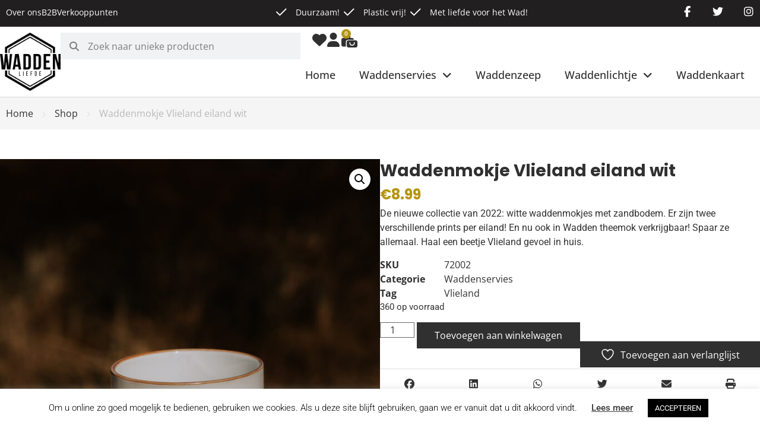

--- FILE ---
content_type: text/html; charset=UTF-8
request_url: https://waddenliefde.com/product/waddenmokje-vlieland-wit-eiland/
body_size: 28266
content:
<!doctype html>
<html lang="nl-NL">
<head>
	<meta charset="UTF-8">
	<meta name="viewport" content="width=device-width, initial-scale=1">
	<link rel="profile" href="https://gmpg.org/xfn/11">
			<!-- Search & Filter: Head Assets Start -->
		<meta name="search-filter-head-assets-start">
						<script>document.documentElement.className = document.documentElement.className + ' yes-js js_active js'</script>
			<meta name='robots' content='index, follow, max-image-preview:large, max-snippet:-1, max-video-preview:-1' />

	<!-- This site is optimized with the Yoast SEO plugin v26.7 - https://yoast.com/wordpress/plugins/seo/ -->
	<title>Waddenmokje eiland Vlieland wit | WADDENLIEFDE</title>
	<meta name="description" content="Wit waddenmokje met zandbodem met eiland Vlieland er op. Geniet van jouw koffie en verzamel ze allemaal! Vaatwasser bestendig." />
	<link rel="canonical" href="https://waddenliefde.com/product/waddenmokje-vlieland-wit-eiland/" />
	<meta property="og:locale" content="nl_NL" />
	<meta property="og:type" content="article" />
	<meta property="og:title" content="Waddenmokje eiland Vlieland wit | WADDENLIEFDE" />
	<meta property="og:description" content="Wit waddenmokje met zandbodem met eiland Vlieland er op. Geniet van jouw koffie en verzamel ze allemaal! Vaatwasser bestendig." />
	<meta property="og:url" content="https://waddenliefde.com/product/waddenmokje-vlieland-wit-eiland/" />
	<meta property="og:site_name" content="WADDENLIEFDE" />
	<meta property="article:publisher" content="https://www.facebook.com/Waddenliefde-150437279241672/" />
	<meta property="article:modified_time" content="2026-01-12T23:33:02+00:00" />
	<meta property="og:image" content="https://waddenliefde.com/wp-content/uploads/2021/02/Sfeerfoto_s-Waddenliefde-producten_2.jpg" />
	<meta property="og:image:width" content="1067" />
	<meta property="og:image:height" content="1600" />
	<meta property="og:image:type" content="image/jpeg" />
	<meta name="twitter:card" content="summary_large_image" />
	<meta name="twitter:site" content="@Waddenliefde1" />
	<meta name="twitter:label1" content="Geschatte leestijd" />
	<meta name="twitter:data1" content="1 minuut" />
	<script type="application/ld+json" class="yoast-schema-graph">{"@context":"https://schema.org","@graph":[{"@type":"WebPage","@id":"https://waddenliefde.com/product/waddenmokje-vlieland-wit-eiland/","url":"https://waddenliefde.com/product/waddenmokje-vlieland-wit-eiland/","name":"Waddenmokje eiland Vlieland wit | WADDENLIEFDE","isPartOf":{"@id":"https://waddenliefde.com/#website"},"primaryImageOfPage":{"@id":"https://waddenliefde.com/product/waddenmokje-vlieland-wit-eiland/#primaryimage"},"image":{"@id":"https://waddenliefde.com/product/waddenmokje-vlieland-wit-eiland/#primaryimage"},"thumbnailUrl":"https://waddenliefde.com/wp-content/uploads/2021/02/Sfeerfoto_s-Waddenliefde-producten_2.jpg","datePublished":"2021-02-06T13:01:40+00:00","dateModified":"2026-01-12T23:33:02+00:00","description":"Wit waddenmokje met zandbodem met eiland Vlieland er op. Geniet van jouw koffie en verzamel ze allemaal! Vaatwasser bestendig.","breadcrumb":{"@id":"https://waddenliefde.com/product/waddenmokje-vlieland-wit-eiland/#breadcrumb"},"inLanguage":"nl-NL","potentialAction":[{"@type":"ReadAction","target":["https://waddenliefde.com/product/waddenmokje-vlieland-wit-eiland/"]}]},{"@type":"ImageObject","inLanguage":"nl-NL","@id":"https://waddenliefde.com/product/waddenmokje-vlieland-wit-eiland/#primaryimage","url":"https://waddenliefde.com/wp-content/uploads/2021/02/Sfeerfoto_s-Waddenliefde-producten_2.jpg","contentUrl":"https://waddenliefde.com/wp-content/uploads/2021/02/Sfeerfoto_s-Waddenliefde-producten_2.jpg","width":1067,"height":1600},{"@type":"BreadcrumbList","@id":"https://waddenliefde.com/product/waddenmokje-vlieland-wit-eiland/#breadcrumb","itemListElement":[{"@type":"ListItem","position":1,"name":"Home","item":"https://waddenliefde.com/"},{"@type":"ListItem","position":2,"name":"Shop","item":"https://waddenliefde.com/shop/"},{"@type":"ListItem","position":3,"name":"Waddenmokje Vlieland eiland wit"}]},{"@type":"WebSite","@id":"https://waddenliefde.com/#website","url":"https://waddenliefde.com/","name":"WADDENLIEFDE","description":"Lifestyle voor de Wadden","publisher":{"@id":"https://waddenliefde.com/#organization"},"potentialAction":[{"@type":"SearchAction","target":{"@type":"EntryPoint","urlTemplate":"https://waddenliefde.com/?s={search_term_string}"},"query-input":{"@type":"PropertyValueSpecification","valueRequired":true,"valueName":"search_term_string"}}],"inLanguage":"nl-NL"},{"@type":"Organization","@id":"https://waddenliefde.com/#organization","name":"Waddenliefde","url":"https://waddenliefde.com/","logo":{"@type":"ImageObject","inLanguage":"nl-NL","@id":"https://waddenliefde.com/#/schema/logo/image/","url":"https://waddenliefde.com/wp-content/uploads/2020/04/logo.jpg","contentUrl":"https://waddenliefde.com/wp-content/uploads/2020/04/logo.jpg","width":1772,"height":1772,"caption":"Waddenliefde"},"image":{"@id":"https://waddenliefde.com/#/schema/logo/image/"},"sameAs":["https://www.facebook.com/Waddenliefde-150437279241672/","https://x.com/Waddenliefde1","https://www.instagram.com/waddenliefde/"]}]}</script>
	<!-- / Yoast SEO plugin. -->


<link rel="alternate" type="application/rss+xml" title="WADDENLIEFDE &raquo; feed" href="https://waddenliefde.com/feed/" />
<link rel="alternate" type="application/rss+xml" title="WADDENLIEFDE &raquo; reacties feed" href="https://waddenliefde.com/comments/feed/" />
<link rel="alternate" type="application/rss+xml" title="WADDENLIEFDE &raquo; Waddenmokje Vlieland eiland wit reacties feed" href="https://waddenliefde.com/product/waddenmokje-vlieland-wit-eiland/feed/" />
<link rel="alternate" title="oEmbed (JSON)" type="application/json+oembed" href="https://waddenliefde.com/wp-json/oembed/1.0/embed?url=https%3A%2F%2Fwaddenliefde.com%2Fproduct%2Fwaddenmokje-vlieland-wit-eiland%2F" />
<link rel="alternate" title="oEmbed (XML)" type="text/xml+oembed" href="https://waddenliefde.com/wp-json/oembed/1.0/embed?url=https%3A%2F%2Fwaddenliefde.com%2Fproduct%2Fwaddenmokje-vlieland-wit-eiland%2F&#038;format=xml" />
<style id='wp-img-auto-sizes-contain-inline-css'>
img:is([sizes=auto i],[sizes^="auto," i]){contain-intrinsic-size:3000px 1500px}
/*# sourceURL=wp-img-auto-sizes-contain-inline-css */
</style>
<link rel='stylesheet' id='sbi_styles-css' href='https://waddenliefde.com/wp-content/plugins/instagram-feed/css/sbi-styles.min.css?ver=6.10.0' media='all' />
<style id='wp-emoji-styles-inline-css'>

	img.wp-smiley, img.emoji {
		display: inline !important;
		border: none !important;
		box-shadow: none !important;
		height: 1em !important;
		width: 1em !important;
		margin: 0 0.07em !important;
		vertical-align: -0.1em !important;
		background: none !important;
		padding: 0 !important;
	}
/*# sourceURL=wp-emoji-styles-inline-css */
</style>
<link rel='stylesheet' id='wp-block-library-css' href='https://waddenliefde.com/wp-includes/css/dist/block-library/style.min.css?ver=d44d1676452faa46685e3d2bf8984d19' media='all' />
<link rel='stylesheet' id='jquery-selectBox-css' href='https://waddenliefde.com/wp-content/plugins/yith-woocommerce-wishlist/assets/css/jquery.selectBox.css?ver=1.2.0' media='all' />
<link rel='stylesheet' id='woocommerce_prettyPhoto_css-css' href='//waddenliefde.com/wp-content/plugins/woocommerce/assets/css/prettyPhoto.css?ver=3.1.6' media='all' />
<link rel='stylesheet' id='yith-wcwl-main-css' href='https://waddenliefde.com/wp-content/plugins/yith-woocommerce-wishlist/assets/css/style.css?ver=4.11.0' media='all' />
<style id='yith-wcwl-main-inline-css'>
 :root { --rounded-corners-radius: 16px; --add-to-cart-rounded-corners-radius: 16px; --color-headers-background: #F4F4F4; --feedback-duration: 3s } 
 :root { --rounded-corners-radius: 16px; --add-to-cart-rounded-corners-radius: 16px; --color-headers-background: #F4F4F4; --feedback-duration: 3s } 
/*# sourceURL=yith-wcwl-main-inline-css */
</style>
<style id='global-styles-inline-css'>
:root{--wp--preset--aspect-ratio--square: 1;--wp--preset--aspect-ratio--4-3: 4/3;--wp--preset--aspect-ratio--3-4: 3/4;--wp--preset--aspect-ratio--3-2: 3/2;--wp--preset--aspect-ratio--2-3: 2/3;--wp--preset--aspect-ratio--16-9: 16/9;--wp--preset--aspect-ratio--9-16: 9/16;--wp--preset--color--black: #000000;--wp--preset--color--cyan-bluish-gray: #abb8c3;--wp--preset--color--white: #ffffff;--wp--preset--color--pale-pink: #f78da7;--wp--preset--color--vivid-red: #cf2e2e;--wp--preset--color--luminous-vivid-orange: #ff6900;--wp--preset--color--luminous-vivid-amber: #fcb900;--wp--preset--color--light-green-cyan: #7bdcb5;--wp--preset--color--vivid-green-cyan: #00d084;--wp--preset--color--pale-cyan-blue: #8ed1fc;--wp--preset--color--vivid-cyan-blue: #0693e3;--wp--preset--color--vivid-purple: #9b51e0;--wp--preset--gradient--vivid-cyan-blue-to-vivid-purple: linear-gradient(135deg,rgb(6,147,227) 0%,rgb(155,81,224) 100%);--wp--preset--gradient--light-green-cyan-to-vivid-green-cyan: linear-gradient(135deg,rgb(122,220,180) 0%,rgb(0,208,130) 100%);--wp--preset--gradient--luminous-vivid-amber-to-luminous-vivid-orange: linear-gradient(135deg,rgb(252,185,0) 0%,rgb(255,105,0) 100%);--wp--preset--gradient--luminous-vivid-orange-to-vivid-red: linear-gradient(135deg,rgb(255,105,0) 0%,rgb(207,46,46) 100%);--wp--preset--gradient--very-light-gray-to-cyan-bluish-gray: linear-gradient(135deg,rgb(238,238,238) 0%,rgb(169,184,195) 100%);--wp--preset--gradient--cool-to-warm-spectrum: linear-gradient(135deg,rgb(74,234,220) 0%,rgb(151,120,209) 20%,rgb(207,42,186) 40%,rgb(238,44,130) 60%,rgb(251,105,98) 80%,rgb(254,248,76) 100%);--wp--preset--gradient--blush-light-purple: linear-gradient(135deg,rgb(255,206,236) 0%,rgb(152,150,240) 100%);--wp--preset--gradient--blush-bordeaux: linear-gradient(135deg,rgb(254,205,165) 0%,rgb(254,45,45) 50%,rgb(107,0,62) 100%);--wp--preset--gradient--luminous-dusk: linear-gradient(135deg,rgb(255,203,112) 0%,rgb(199,81,192) 50%,rgb(65,88,208) 100%);--wp--preset--gradient--pale-ocean: linear-gradient(135deg,rgb(255,245,203) 0%,rgb(182,227,212) 50%,rgb(51,167,181) 100%);--wp--preset--gradient--electric-grass: linear-gradient(135deg,rgb(202,248,128) 0%,rgb(113,206,126) 100%);--wp--preset--gradient--midnight: linear-gradient(135deg,rgb(2,3,129) 0%,rgb(40,116,252) 100%);--wp--preset--font-size--small: 13px;--wp--preset--font-size--medium: 20px;--wp--preset--font-size--large: 36px;--wp--preset--font-size--x-large: 42px;--wp--preset--spacing--20: 0.44rem;--wp--preset--spacing--30: 0.67rem;--wp--preset--spacing--40: 1rem;--wp--preset--spacing--50: 1.5rem;--wp--preset--spacing--60: 2.25rem;--wp--preset--spacing--70: 3.38rem;--wp--preset--spacing--80: 5.06rem;--wp--preset--shadow--natural: 6px 6px 9px rgba(0, 0, 0, 0.2);--wp--preset--shadow--deep: 12px 12px 50px rgba(0, 0, 0, 0.4);--wp--preset--shadow--sharp: 6px 6px 0px rgba(0, 0, 0, 0.2);--wp--preset--shadow--outlined: 6px 6px 0px -3px rgb(255, 255, 255), 6px 6px rgb(0, 0, 0);--wp--preset--shadow--crisp: 6px 6px 0px rgb(0, 0, 0);}:root { --wp--style--global--content-size: 800px;--wp--style--global--wide-size: 1200px; }:where(body) { margin: 0; }.wp-site-blocks > .alignleft { float: left; margin-right: 2em; }.wp-site-blocks > .alignright { float: right; margin-left: 2em; }.wp-site-blocks > .aligncenter { justify-content: center; margin-left: auto; margin-right: auto; }:where(.wp-site-blocks) > * { margin-block-start: 24px; margin-block-end: 0; }:where(.wp-site-blocks) > :first-child { margin-block-start: 0; }:where(.wp-site-blocks) > :last-child { margin-block-end: 0; }:root { --wp--style--block-gap: 24px; }:root :where(.is-layout-flow) > :first-child{margin-block-start: 0;}:root :where(.is-layout-flow) > :last-child{margin-block-end: 0;}:root :where(.is-layout-flow) > *{margin-block-start: 24px;margin-block-end: 0;}:root :where(.is-layout-constrained) > :first-child{margin-block-start: 0;}:root :where(.is-layout-constrained) > :last-child{margin-block-end: 0;}:root :where(.is-layout-constrained) > *{margin-block-start: 24px;margin-block-end: 0;}:root :where(.is-layout-flex){gap: 24px;}:root :where(.is-layout-grid){gap: 24px;}.is-layout-flow > .alignleft{float: left;margin-inline-start: 0;margin-inline-end: 2em;}.is-layout-flow > .alignright{float: right;margin-inline-start: 2em;margin-inline-end: 0;}.is-layout-flow > .aligncenter{margin-left: auto !important;margin-right: auto !important;}.is-layout-constrained > .alignleft{float: left;margin-inline-start: 0;margin-inline-end: 2em;}.is-layout-constrained > .alignright{float: right;margin-inline-start: 2em;margin-inline-end: 0;}.is-layout-constrained > .aligncenter{margin-left: auto !important;margin-right: auto !important;}.is-layout-constrained > :where(:not(.alignleft):not(.alignright):not(.alignfull)){max-width: var(--wp--style--global--content-size);margin-left: auto !important;margin-right: auto !important;}.is-layout-constrained > .alignwide{max-width: var(--wp--style--global--wide-size);}body .is-layout-flex{display: flex;}.is-layout-flex{flex-wrap: wrap;align-items: center;}.is-layout-flex > :is(*, div){margin: 0;}body .is-layout-grid{display: grid;}.is-layout-grid > :is(*, div){margin: 0;}body{padding-top: 0px;padding-right: 0px;padding-bottom: 0px;padding-left: 0px;}a:where(:not(.wp-element-button)){text-decoration: underline;}:root :where(.wp-element-button, .wp-block-button__link){background-color: #32373c;border-width: 0;color: #fff;font-family: inherit;font-size: inherit;font-style: inherit;font-weight: inherit;letter-spacing: inherit;line-height: inherit;padding-top: calc(0.667em + 2px);padding-right: calc(1.333em + 2px);padding-bottom: calc(0.667em + 2px);padding-left: calc(1.333em + 2px);text-decoration: none;text-transform: inherit;}.has-black-color{color: var(--wp--preset--color--black) !important;}.has-cyan-bluish-gray-color{color: var(--wp--preset--color--cyan-bluish-gray) !important;}.has-white-color{color: var(--wp--preset--color--white) !important;}.has-pale-pink-color{color: var(--wp--preset--color--pale-pink) !important;}.has-vivid-red-color{color: var(--wp--preset--color--vivid-red) !important;}.has-luminous-vivid-orange-color{color: var(--wp--preset--color--luminous-vivid-orange) !important;}.has-luminous-vivid-amber-color{color: var(--wp--preset--color--luminous-vivid-amber) !important;}.has-light-green-cyan-color{color: var(--wp--preset--color--light-green-cyan) !important;}.has-vivid-green-cyan-color{color: var(--wp--preset--color--vivid-green-cyan) !important;}.has-pale-cyan-blue-color{color: var(--wp--preset--color--pale-cyan-blue) !important;}.has-vivid-cyan-blue-color{color: var(--wp--preset--color--vivid-cyan-blue) !important;}.has-vivid-purple-color{color: var(--wp--preset--color--vivid-purple) !important;}.has-black-background-color{background-color: var(--wp--preset--color--black) !important;}.has-cyan-bluish-gray-background-color{background-color: var(--wp--preset--color--cyan-bluish-gray) !important;}.has-white-background-color{background-color: var(--wp--preset--color--white) !important;}.has-pale-pink-background-color{background-color: var(--wp--preset--color--pale-pink) !important;}.has-vivid-red-background-color{background-color: var(--wp--preset--color--vivid-red) !important;}.has-luminous-vivid-orange-background-color{background-color: var(--wp--preset--color--luminous-vivid-orange) !important;}.has-luminous-vivid-amber-background-color{background-color: var(--wp--preset--color--luminous-vivid-amber) !important;}.has-light-green-cyan-background-color{background-color: var(--wp--preset--color--light-green-cyan) !important;}.has-vivid-green-cyan-background-color{background-color: var(--wp--preset--color--vivid-green-cyan) !important;}.has-pale-cyan-blue-background-color{background-color: var(--wp--preset--color--pale-cyan-blue) !important;}.has-vivid-cyan-blue-background-color{background-color: var(--wp--preset--color--vivid-cyan-blue) !important;}.has-vivid-purple-background-color{background-color: var(--wp--preset--color--vivid-purple) !important;}.has-black-border-color{border-color: var(--wp--preset--color--black) !important;}.has-cyan-bluish-gray-border-color{border-color: var(--wp--preset--color--cyan-bluish-gray) !important;}.has-white-border-color{border-color: var(--wp--preset--color--white) !important;}.has-pale-pink-border-color{border-color: var(--wp--preset--color--pale-pink) !important;}.has-vivid-red-border-color{border-color: var(--wp--preset--color--vivid-red) !important;}.has-luminous-vivid-orange-border-color{border-color: var(--wp--preset--color--luminous-vivid-orange) !important;}.has-luminous-vivid-amber-border-color{border-color: var(--wp--preset--color--luminous-vivid-amber) !important;}.has-light-green-cyan-border-color{border-color: var(--wp--preset--color--light-green-cyan) !important;}.has-vivid-green-cyan-border-color{border-color: var(--wp--preset--color--vivid-green-cyan) !important;}.has-pale-cyan-blue-border-color{border-color: var(--wp--preset--color--pale-cyan-blue) !important;}.has-vivid-cyan-blue-border-color{border-color: var(--wp--preset--color--vivid-cyan-blue) !important;}.has-vivid-purple-border-color{border-color: var(--wp--preset--color--vivid-purple) !important;}.has-vivid-cyan-blue-to-vivid-purple-gradient-background{background: var(--wp--preset--gradient--vivid-cyan-blue-to-vivid-purple) !important;}.has-light-green-cyan-to-vivid-green-cyan-gradient-background{background: var(--wp--preset--gradient--light-green-cyan-to-vivid-green-cyan) !important;}.has-luminous-vivid-amber-to-luminous-vivid-orange-gradient-background{background: var(--wp--preset--gradient--luminous-vivid-amber-to-luminous-vivid-orange) !important;}.has-luminous-vivid-orange-to-vivid-red-gradient-background{background: var(--wp--preset--gradient--luminous-vivid-orange-to-vivid-red) !important;}.has-very-light-gray-to-cyan-bluish-gray-gradient-background{background: var(--wp--preset--gradient--very-light-gray-to-cyan-bluish-gray) !important;}.has-cool-to-warm-spectrum-gradient-background{background: var(--wp--preset--gradient--cool-to-warm-spectrum) !important;}.has-blush-light-purple-gradient-background{background: var(--wp--preset--gradient--blush-light-purple) !important;}.has-blush-bordeaux-gradient-background{background: var(--wp--preset--gradient--blush-bordeaux) !important;}.has-luminous-dusk-gradient-background{background: var(--wp--preset--gradient--luminous-dusk) !important;}.has-pale-ocean-gradient-background{background: var(--wp--preset--gradient--pale-ocean) !important;}.has-electric-grass-gradient-background{background: var(--wp--preset--gradient--electric-grass) !important;}.has-midnight-gradient-background{background: var(--wp--preset--gradient--midnight) !important;}.has-small-font-size{font-size: var(--wp--preset--font-size--small) !important;}.has-medium-font-size{font-size: var(--wp--preset--font-size--medium) !important;}.has-large-font-size{font-size: var(--wp--preset--font-size--large) !important;}.has-x-large-font-size{font-size: var(--wp--preset--font-size--x-large) !important;}
:root :where(.wp-block-pullquote){font-size: 1.5em;line-height: 1.6;}
/*# sourceURL=global-styles-inline-css */
</style>
<link rel='stylesheet' id='cookie-law-info-css' href='https://waddenliefde.com/wp-content/plugins/cookie-law-info/legacy/public/css/cookie-law-info-public.css?ver=3.3.9.1' media='all' />
<link rel='stylesheet' id='cookie-law-info-gdpr-css' href='https://waddenliefde.com/wp-content/plugins/cookie-law-info/legacy/public/css/cookie-law-info-gdpr.css?ver=3.3.9.1' media='all' />
<link rel='stylesheet' id='wwp-wholesale-css' href='https://waddenliefde.com/wp-content/plugins/woocommerce-wholesale-pricing/assets/css/wwp-css-script.css?ver=1.1.0' media='' />
<link rel='stylesheet' id='wwp_dataTables-css' href='https://waddenliefde.com/wp-content/plugins/woocommerce-wholesale-pricing/assets/css/jquery.dataTables.min.css?ver=1.0.0' media='' />
<link rel='stylesheet' id='photoswipe-css' href='https://waddenliefde.com/wp-content/plugins/woocommerce/assets/css/photoswipe/photoswipe.min.css?ver=10.4.3' media='all' />
<link rel='stylesheet' id='photoswipe-default-skin-css' href='https://waddenliefde.com/wp-content/plugins/woocommerce/assets/css/photoswipe/default-skin/default-skin.min.css?ver=10.4.3' media='all' />
<link rel='stylesheet' id='woocommerce-layout-css' href='https://waddenliefde.com/wp-content/plugins/woocommerce/assets/css/woocommerce-layout.css?ver=10.4.3' media='all' />
<link rel='stylesheet' id='woocommerce-smallscreen-css' href='https://waddenliefde.com/wp-content/plugins/woocommerce/assets/css/woocommerce-smallscreen.css?ver=10.4.3' media='only screen and (max-width: 768px)' />
<link rel='stylesheet' id='woocommerce-general-css' href='https://waddenliefde.com/wp-content/plugins/woocommerce/assets/css/woocommerce.css?ver=10.4.3' media='all' />
<style id='woocommerce-inline-inline-css'>
.woocommerce form .form-row .required { visibility: visible; }
/*# sourceURL=woocommerce-inline-inline-css */
</style>
<link rel='stylesheet' id='hello-elementor-css' href='https://waddenliefde.com/wp-content/themes/hello-elementor/assets/css/reset.css?ver=3.4.5' media='all' />
<link rel='stylesheet' id='hello-elementor-theme-style-css' href='https://waddenliefde.com/wp-content/themes/hello-elementor/assets/css/theme.css?ver=3.4.5' media='all' />
<link rel='stylesheet' id='hello-elementor-header-footer-css' href='https://waddenliefde.com/wp-content/themes/hello-elementor/assets/css/header-footer.css?ver=3.4.5' media='all' />
<link rel='stylesheet' id='elementor-frontend-css' href='https://waddenliefde.com/wp-content/plugins/elementor/assets/css/frontend.min.css?ver=3.34.2' media='all' />
<link rel='stylesheet' id='elementor-post-5284-css' href='https://waddenliefde.com/wp-content/uploads/elementor/css/post-5284.css?ver=1769690248' media='all' />
<link rel='stylesheet' id='widget-icon-list-css' href='https://waddenliefde.com/wp-content/plugins/elementor/assets/css/widget-icon-list.min.css?ver=3.34.2' media='all' />
<link rel='stylesheet' id='widget-social-icons-css' href='https://waddenliefde.com/wp-content/plugins/elementor/assets/css/widget-social-icons.min.css?ver=3.34.2' media='all' />
<link rel='stylesheet' id='e-apple-webkit-css' href='https://waddenliefde.com/wp-content/plugins/elementor/assets/css/conditionals/apple-webkit.min.css?ver=3.34.2' media='all' />
<link rel='stylesheet' id='widget-image-css' href='https://waddenliefde.com/wp-content/plugins/elementor/assets/css/widget-image.min.css?ver=3.34.2' media='all' />
<link rel='stylesheet' id='widget-search-form-css' href='https://waddenliefde.com/wp-content/plugins/elementor-pro/assets/css/widget-search-form.min.css?ver=3.34.0' media='all' />
<link rel='stylesheet' id='widget-woocommerce-menu-cart-css' href='https://waddenliefde.com/wp-content/plugins/elementor-pro/assets/css/widget-woocommerce-menu-cart.min.css?ver=3.34.0' media='all' />
<link rel='stylesheet' id='widget-nav-menu-css' href='https://waddenliefde.com/wp-content/plugins/elementor-pro/assets/css/widget-nav-menu.min.css?ver=3.34.0' media='all' />
<link rel='stylesheet' id='e-sticky-css' href='https://waddenliefde.com/wp-content/plugins/elementor-pro/assets/css/modules/sticky.min.css?ver=3.34.0' media='all' />
<link rel='stylesheet' id='widget-heading-css' href='https://waddenliefde.com/wp-content/plugins/elementor/assets/css/widget-heading.min.css?ver=3.34.2' media='all' />
<link rel='stylesheet' id='widget-breadcrumbs-css' href='https://waddenliefde.com/wp-content/plugins/elementor-pro/assets/css/widget-breadcrumbs.min.css?ver=3.34.0' media='all' />
<link rel='stylesheet' id='widget-woocommerce-notices-css' href='https://waddenliefde.com/wp-content/plugins/elementor-pro/assets/css/widget-woocommerce-notices.min.css?ver=3.34.0' media='all' />
<link rel='stylesheet' id='widget-woocommerce-product-images-css' href='https://waddenliefde.com/wp-content/plugins/elementor-pro/assets/css/widget-woocommerce-product-images.min.css?ver=3.34.0' media='all' />
<link rel='stylesheet' id='widget-woocommerce-product-price-css' href='https://waddenliefde.com/wp-content/plugins/elementor-pro/assets/css/widget-woocommerce-product-price.min.css?ver=3.34.0' media='all' />
<link rel='stylesheet' id='widget-woocommerce-product-meta-css' href='https://waddenliefde.com/wp-content/plugins/elementor-pro/assets/css/widget-woocommerce-product-meta.min.css?ver=3.34.0' media='all' />
<link rel='stylesheet' id='widget-woocommerce-product-add-to-cart-css' href='https://waddenliefde.com/wp-content/plugins/elementor-pro/assets/css/widget-woocommerce-product-add-to-cart.min.css?ver=3.34.0' media='all' />
<link rel='stylesheet' id='widget-divider-css' href='https://waddenliefde.com/wp-content/plugins/elementor/assets/css/widget-divider.min.css?ver=3.34.2' media='all' />
<link rel='stylesheet' id='widget-share-buttons-css' href='https://waddenliefde.com/wp-content/plugins/elementor-pro/assets/css/widget-share-buttons.min.css?ver=3.34.0' media='all' />
<link rel='stylesheet' id='widget-woocommerce-product-data-tabs-css' href='https://waddenliefde.com/wp-content/plugins/elementor-pro/assets/css/widget-woocommerce-product-data-tabs.min.css?ver=3.34.0' media='all' />
<link rel='stylesheet' id='widget-loop-common-css' href='https://waddenliefde.com/wp-content/plugins/elementor-pro/assets/css/widget-loop-common.min.css?ver=3.34.0' media='all' />
<link rel='stylesheet' id='widget-loop-grid-css' href='https://waddenliefde.com/wp-content/plugins/elementor-pro/assets/css/widget-loop-grid.min.css?ver=3.34.0' media='all' />
<link rel='stylesheet' id='elementor-icons-css' href='https://waddenliefde.com/wp-content/plugins/elementor/assets/lib/eicons/css/elementor-icons.min.css?ver=5.46.0' media='all' />
<link rel='stylesheet' id='font-awesome-5-all-css' href='https://waddenliefde.com/wp-content/plugins/elementor/assets/lib/font-awesome/css/all.min.css?ver=3.34.2' media='all' />
<link rel='stylesheet' id='font-awesome-4-shim-css' href='https://waddenliefde.com/wp-content/plugins/elementor/assets/lib/font-awesome/css/v4-shims.min.css?ver=3.34.2' media='all' />
<link rel='stylesheet' id='sbistyles-css' href='https://waddenliefde.com/wp-content/plugins/instagram-feed/css/sbi-styles.min.css?ver=6.10.0' media='all' />
<link rel='stylesheet' id='elementor-post-7790-css' href='https://waddenliefde.com/wp-content/uploads/elementor/css/post-7790.css?ver=1769690249' media='all' />
<link rel='stylesheet' id='elementor-post-7990-css' href='https://waddenliefde.com/wp-content/uploads/elementor/css/post-7990.css?ver=1769690249' media='all' />
<link rel='stylesheet' id='elementor-post-8257-css' href='https://waddenliefde.com/wp-content/uploads/elementor/css/post-8257.css?ver=1769690356' media='all' />
<link rel='stylesheet' id='mollie-applepaydirect-css' href='https://waddenliefde.com/wp-content/plugins/mollie-payments-for-woocommerce/public/css/mollie-applepaydirect.min.css?ver=1768292761' media='screen' />
<link rel='stylesheet' id='hello-elementor-child-style-css' href='https://waddenliefde.com/wp-content/themes/hello-theme-child/style.css?ver=1.0.0' media='all' />
<link rel='stylesheet' id='elementor-gf-local-roboto-css' href='https://waddenliefde.com/wp-content/uploads/elementor/google-fonts/css/roboto.css?ver=1745483215' media='all' />
<link rel='stylesheet' id='elementor-gf-local-robotoslab-css' href='https://waddenliefde.com/wp-content/uploads/elementor/google-fonts/css/robotoslab.css?ver=1745483217' media='all' />
<link rel='stylesheet' id='elementor-gf-local-opensans-css' href='https://waddenliefde.com/wp-content/uploads/elementor/google-fonts/css/opensans.css?ver=1745483225' media='all' />
<link rel='stylesheet' id='elementor-gf-local-poppins-css' href='https://waddenliefde.com/wp-content/uploads/elementor/google-fonts/css/poppins.css?ver=1745483237' media='all' />
<script src="https://waddenliefde.com/wp-includes/js/jquery/jquery.min.js?ver=3.7.1" id="jquery-core-js"></script>
<script src="https://waddenliefde.com/wp-includes/js/jquery/jquery-migrate.min.js?ver=3.4.1" id="jquery-migrate-js"></script>
<script id="cookie-law-info-js-extra">
var Cli_Data = {"nn_cookie_ids":[],"cookielist":[],"non_necessary_cookies":[],"ccpaEnabled":"","ccpaRegionBased":"","ccpaBarEnabled":"","strictlyEnabled":["necessary","obligatoire"],"ccpaType":"gdpr","js_blocking":"","custom_integration":"","triggerDomRefresh":"","secure_cookies":""};
var cli_cookiebar_settings = {"animate_speed_hide":"500","animate_speed_show":"500","background":"#FFF","border":"#b1a6a6c2","border_on":"","button_1_button_colour":"#000","button_1_button_hover":"#000000","button_1_link_colour":"#fff","button_1_as_button":"1","button_1_new_win":"","button_2_button_colour":"#333","button_2_button_hover":"#292929","button_2_link_colour":"#444","button_2_as_button":"","button_2_hidebar":"","button_3_button_colour":"#000","button_3_button_hover":"#000000","button_3_link_colour":"#fff","button_3_as_button":"1","button_3_new_win":"","button_4_button_colour":"#000","button_4_button_hover":"#000000","button_4_link_colour":"#62a329","button_4_as_button":"","button_7_button_colour":"#61a229","button_7_button_hover":"#4e8221","button_7_link_colour":"#fff","button_7_as_button":"1","button_7_new_win":"","font_family":"inherit","header_fix":"","notify_animate_hide":"1","notify_animate_show":"","notify_div_id":"#cookie-law-info-bar","notify_position_horizontal":"right","notify_position_vertical":"bottom","scroll_close":"","scroll_close_reload":"","accept_close_reload":"","reject_close_reload":"","showagain_tab":"","showagain_background":"#fff","showagain_border":"#000","showagain_div_id":"#cookie-law-info-again","showagain_x_position":"100px","text":"#000","show_once_yn":"","show_once":"10000","logging_on":"","as_popup":"","popup_overlay":"1","bar_heading_text":"","cookie_bar_as":"banner","popup_showagain_position":"bottom-right","widget_position":"left"};
var log_object = {"ajax_url":"https://waddenliefde.com/wp-admin/admin-ajax.php"};
//# sourceURL=cookie-law-info-js-extra
</script>
<script src="https://waddenliefde.com/wp-content/plugins/cookie-law-info/legacy/public/js/cookie-law-info-public.js?ver=3.3.9.1" id="cookie-law-info-js"></script>
<script src="https://waddenliefde.com/wp-content/plugins/woocommerce-wholesale-pricing/assets/js/jquery.dataTables.min.js?ver=1.1.0" id="wwp_dataTables-js"></script>
<script src="https://waddenliefde.com/wp-content/plugins/woocommerce/assets/js/jquery-blockui/jquery.blockUI.min.js?ver=2.7.0-wc.10.4.3" id="wc-jquery-blockui-js" defer data-wp-strategy="defer"></script>
<script id="wc-add-to-cart-js-extra">
var wc_add_to_cart_params = {"ajax_url":"/wp-admin/admin-ajax.php","wc_ajax_url":"/?wc-ajax=%%endpoint%%","i18n_view_cart":"Bekijk winkelwagen","cart_url":"https://waddenliefde.com/winkelmand/","is_cart":"","cart_redirect_after_add":"no"};
//# sourceURL=wc-add-to-cart-js-extra
</script>
<script src="https://waddenliefde.com/wp-content/plugins/woocommerce/assets/js/frontend/add-to-cart.min.js?ver=10.4.3" id="wc-add-to-cart-js" defer data-wp-strategy="defer"></script>
<script src="https://waddenliefde.com/wp-content/plugins/woocommerce/assets/js/zoom/jquery.zoom.min.js?ver=1.7.21-wc.10.4.3" id="wc-zoom-js" defer data-wp-strategy="defer"></script>
<script src="https://waddenliefde.com/wp-content/plugins/woocommerce/assets/js/flexslider/jquery.flexslider.min.js?ver=2.7.2-wc.10.4.3" id="wc-flexslider-js" defer data-wp-strategy="defer"></script>
<script src="https://waddenliefde.com/wp-content/plugins/woocommerce/assets/js/photoswipe/photoswipe.min.js?ver=4.1.1-wc.10.4.3" id="wc-photoswipe-js" defer data-wp-strategy="defer"></script>
<script src="https://waddenliefde.com/wp-content/plugins/woocommerce/assets/js/photoswipe/photoswipe-ui-default.min.js?ver=4.1.1-wc.10.4.3" id="wc-photoswipe-ui-default-js" defer data-wp-strategy="defer"></script>
<script id="wc-single-product-js-extra">
var wc_single_product_params = {"i18n_required_rating_text":"Selecteer een waardering","i18n_rating_options":["1 van de 5 sterren","2 van de 5 sterren","3 van de 5 sterren","4 van de 5 sterren","5 van de 5 sterren"],"i18n_product_gallery_trigger_text":"Afbeeldinggalerij in volledig scherm bekijken","review_rating_required":"yes","flexslider":{"rtl":false,"animation":"slide","smoothHeight":true,"directionNav":false,"controlNav":"thumbnails","slideshow":false,"animationSpeed":500,"animationLoop":false,"allowOneSlide":false},"zoom_enabled":"1","zoom_options":[],"photoswipe_enabled":"1","photoswipe_options":{"shareEl":false,"closeOnScroll":false,"history":false,"hideAnimationDuration":0,"showAnimationDuration":0},"flexslider_enabled":"1"};
//# sourceURL=wc-single-product-js-extra
</script>
<script src="https://waddenliefde.com/wp-content/plugins/woocommerce/assets/js/frontend/single-product.min.js?ver=10.4.3" id="wc-single-product-js" defer data-wp-strategy="defer"></script>
<script src="https://waddenliefde.com/wp-content/plugins/woocommerce/assets/js/js-cookie/js.cookie.min.js?ver=2.1.4-wc.10.4.3" id="wc-js-cookie-js" defer data-wp-strategy="defer"></script>
<script id="woocommerce-js-extra">
var woocommerce_params = {"ajax_url":"/wp-admin/admin-ajax.php","wc_ajax_url":"/?wc-ajax=%%endpoint%%","i18n_password_show":"Wachtwoord weergeven","i18n_password_hide":"Wachtwoord verbergen"};
//# sourceURL=woocommerce-js-extra
</script>
<script src="https://waddenliefde.com/wp-content/plugins/woocommerce/assets/js/frontend/woocommerce.min.js?ver=10.4.3" id="woocommerce-js" defer data-wp-strategy="defer"></script>
<script src="https://waddenliefde.com/wp-content/plugins/elementor/assets/lib/font-awesome/js/v4-shims.min.js?ver=3.34.2" id="font-awesome-4-shim-js"></script>
<link rel="https://api.w.org/" href="https://waddenliefde.com/wp-json/" /><link rel="alternate" title="JSON" type="application/json" href="https://waddenliefde.com/wp-json/wp/v2/product/4000" />			<style type="text/css">
				p.user_not_wholesale {
					text-align: center;
				}
				p.user_not_wholesale a {
					text-decoration: none;
					border: 2px solid #333;
					color: #333;
					padding: 10px 60px;
				}
			</style>
			<meta name="description" content="De nieuwe collectie van 2022: witte waddenmokjes met zandbodem. Er zijn twee verschillende prints per eiland! En nu ook in Wadden theemok verkrijgbaar! Spaar ze allemaal. Haal een beetje Vlieland gevoel in huis.">
	<noscript><style>.woocommerce-product-gallery{ opacity: 1 !important; }</style></noscript>
	<meta name="generator" content="Elementor 3.34.2; features: additional_custom_breakpoints; settings: css_print_method-external, google_font-enabled, font_display-swap">
			<style>
				.e-con.e-parent:nth-of-type(n+4):not(.e-lazyloaded):not(.e-no-lazyload),
				.e-con.e-parent:nth-of-type(n+4):not(.e-lazyloaded):not(.e-no-lazyload) * {
					background-image: none !important;
				}
				@media screen and (max-height: 1024px) {
					.e-con.e-parent:nth-of-type(n+3):not(.e-lazyloaded):not(.e-no-lazyload),
					.e-con.e-parent:nth-of-type(n+3):not(.e-lazyloaded):not(.e-no-lazyload) * {
						background-image: none !important;
					}
				}
				@media screen and (max-height: 640px) {
					.e-con.e-parent:nth-of-type(n+2):not(.e-lazyloaded):not(.e-no-lazyload),
					.e-con.e-parent:nth-of-type(n+2):not(.e-lazyloaded):not(.e-no-lazyload) * {
						background-image: none !important;
					}
				}
			</style>
			<link rel="icon" href="https://waddenliefde.com/wp-content/uploads/2020/04/cropped-logo-32x32.jpg" sizes="32x32" />
<link rel="icon" href="https://waddenliefde.com/wp-content/uploads/2020/04/cropped-logo-192x192.jpg" sizes="192x192" />
<link rel="apple-touch-icon" href="https://waddenliefde.com/wp-content/uploads/2020/04/cropped-logo-180x180.jpg" />
<meta name="msapplication-TileImage" content="https://waddenliefde.com/wp-content/uploads/2020/04/cropped-logo-270x270.jpg" />
		<meta name="search-filter-head-assets-end">
				<!-- Search & Filter: Head Assets End -->
		<script id="search-filter-dom-ready-head" type="text/javascript">
			window.searchAndFilterPage = { head: document.head.outerHTML, body: null };
		</script>
		</head>
<body data-rsssl=1 class="wp-singular product-template-default single single-product postid-4000 wp-custom-logo wp-embed-responsive wp-theme-hello-elementor wp-child-theme-hello-theme-child theme-hello-elementor woocommerce woocommerce-page woocommerce-no-js hello-elementor-default elementor-default elementor-template-full-width elementor-kit-5284 elementor-page-8257">


<a class="skip-link screen-reader-text" href="#content">Ga naar de inhoud</a>

		<header data-elementor-type="header" data-elementor-id="7790" class="elementor elementor-7790 elementor-location-header" data-elementor-post-type="elementor_library">
			<div class="elementor-element elementor-element-b43e5f4 e-flex e-con-boxed e-con e-parent" data-id="b43e5f4" data-element_type="container" data-settings="{&quot;background_background&quot;:&quot;classic&quot;}">
					<div class="e-con-inner">
				<div class="elementor-element elementor-element-29327a7 elementor-icon-list--layout-inline elementor-align-end elementor-mobile-align-end elementor-list-item-link-full_width elementor-widget elementor-widget-icon-list" data-id="29327a7" data-element_type="widget" data-widget_type="icon-list.default">
				<div class="elementor-widget-container">
							<ul class="elementor-icon-list-items elementor-inline-items">
							<li class="elementor-icon-list-item elementor-inline-item">
											<a href="/over-ons">

											<span class="elementor-icon-list-text">Over ons</span>
											</a>
									</li>
								<li class="elementor-icon-list-item elementor-inline-item">
											<a href="/verkooppunt-worden">

											<span class="elementor-icon-list-text">B2B</span>
											</a>
									</li>
								<li class="elementor-icon-list-item elementor-inline-item">
											<a href="/verkooppunten">

											<span class="elementor-icon-list-text">Verkooppunten</span>
											</a>
									</li>
						</ul>
						</div>
				</div>
				<div class="elementor-element elementor-element-ea64100 elementor-icon-list--layout-inline elementor-align-end elementor-mobile-align-end elementor-hidden-tablet elementor-hidden-mobile elementor-list-item-link-full_width elementor-widget elementor-widget-icon-list" data-id="ea64100" data-element_type="widget" data-widget_type="icon-list.default">
				<div class="elementor-widget-container">
							<ul class="elementor-icon-list-items elementor-inline-items">
							<li class="elementor-icon-list-item elementor-inline-item">
											<span class="elementor-icon-list-icon">
							<i aria-hidden="true" class="far fa-check"></i>						</span>
										<span class="elementor-icon-list-text">Duurzaam!</span>
									</li>
								<li class="elementor-icon-list-item elementor-inline-item">
											<span class="elementor-icon-list-icon">
							<i aria-hidden="true" class="far fa-check"></i>						</span>
										<span class="elementor-icon-list-text">Plastic vrij!</span>
									</li>
								<li class="elementor-icon-list-item elementor-inline-item">
											<span class="elementor-icon-list-icon">
							<i aria-hidden="true" class="far fa-check"></i>						</span>
										<span class="elementor-icon-list-text">Met liefde voor het Wad!</span>
									</li>
						</ul>
						</div>
				</div>
				<div class="elementor-element elementor-element-4865b46 e-grid-align-left e-grid-align-mobile-center elementor-shape-rounded elementor-grid-0 elementor-widget elementor-widget-social-icons" data-id="4865b46" data-element_type="widget" data-widget_type="social-icons.default">
				<div class="elementor-widget-container">
							<div class="elementor-social-icons-wrapper elementor-grid" role="list">
							<span class="elementor-grid-item" role="listitem">
					<a class="elementor-icon elementor-social-icon elementor-social-icon-facebook-f elementor-repeater-item-0a8c1c1" href="https://www.facebook.com/waddenliefde" target="_blank">
						<span class="elementor-screen-only">Facebook-f</span>
						<i aria-hidden="true" class="fab fa-facebook-f"></i>					</a>
				</span>
							<span class="elementor-grid-item" role="listitem">
					<a class="elementor-icon elementor-social-icon elementor-social-icon-twitter elementor-repeater-item-3334149" href="https://twitter.com/Waddenliefde1" target="_blank">
						<span class="elementor-screen-only">Twitter</span>
						<i aria-hidden="true" class="fab fa-twitter"></i>					</a>
				</span>
							<span class="elementor-grid-item" role="listitem">
					<a class="elementor-icon elementor-social-icon elementor-social-icon-instagram elementor-repeater-item-a6fa1ce" href="https://www.instagram.com/waddenliefde/" target="_blank">
						<span class="elementor-screen-only">Instagram</span>
						<i aria-hidden="true" class="fab fa-instagram"></i>					</a>
				</span>
					</div>
						</div>
				</div>
					</div>
				</div>
		<div class="elementor-element elementor-element-3e21b4e e-flex e-con-boxed e-con e-parent" data-id="3e21b4e" data-element_type="container" data-settings="{&quot;sticky&quot;:&quot;top&quot;,&quot;background_background&quot;:&quot;classic&quot;,&quot;sticky_on&quot;:[&quot;desktop&quot;,&quot;tablet&quot;,&quot;mobile&quot;],&quot;sticky_offset&quot;:0,&quot;sticky_effects_offset&quot;:0,&quot;sticky_anchor_link_offset&quot;:0}">
					<div class="e-con-inner">
		<div class="elementor-element elementor-element-6afbb28 e-con-full e-flex e-con e-child" data-id="6afbb28" data-element_type="container">
				<div class="elementor-element elementor-element-68a99bf elementor-widget elementor-widget-theme-site-logo elementor-widget-image" data-id="68a99bf" data-element_type="widget" data-widget_type="theme-site-logo.default">
				<div class="elementor-widget-container">
											<a href="https://waddenliefde.com">
			<img fetchpriority="high" width="500" height="477" src="https://waddenliefde.com/wp-content/uploads/2020/02/logo-e1581940931514.png" class="attachment-full size-full wp-image-2558" alt="Waddenliefde logo" />				</a>
											</div>
				</div>
				</div>
		<div class="elementor-element elementor-element-1051bc8 e-con-full e-flex e-con e-child" data-id="1051bc8" data-element_type="container">
		<div class="elementor-element elementor-element-d638c15 e-con-full e-flex e-con e-child" data-id="d638c15" data-element_type="container">
				<div class="elementor-element elementor-element-f641f4a elementor-search-form--skin-minimal elementor-widget__width-initial elementor-hidden-tablet elementor-hidden-mobile elementor-widget elementor-widget-search-form" data-id="f641f4a" data-element_type="widget" data-settings="{&quot;skin&quot;:&quot;minimal&quot;}" data-widget_type="search-form.default">
				<div class="elementor-widget-container">
							<search role="search">
			<form class="elementor-search-form" action="https://waddenliefde.com" method="get">
												<div class="elementor-search-form__container">
					<label class="elementor-screen-only" for="elementor-search-form-f641f4a">Zoeken</label>

											<div class="elementor-search-form__icon">
							<i aria-hidden="true" class="fas fa-search"></i>							<span class="elementor-screen-only">Zoeken</span>
						</div>
					
					<input id="elementor-search-form-f641f4a" placeholder="Zoek naar unieke producten" class="elementor-search-form__input" type="search" name="s" value="">
					
					
									</div>
			</form>
		</search>
						</div>
				</div>
				<div class="elementor-element elementor-element-e2712ed elementor-view-default elementor-widget elementor-widget-icon" data-id="e2712ed" data-element_type="widget" data-widget_type="icon.default">
				<div class="elementor-widget-container">
							<div class="elementor-icon-wrapper">
			<a class="elementor-icon" href="/verlanglijst/">
			<i aria-hidden="true" class="fas fa-heart"></i>			</a>
		</div>
						</div>
				</div>
				<div class="elementor-element elementor-element-3ae1a6f elementor-hidden-desktop elementor-view-default elementor-widget elementor-widget-icon" data-id="3ae1a6f" data-element_type="widget" data-widget_type="icon.default">
				<div class="elementor-widget-container">
							<div class="elementor-icon-wrapper">
			<a class="elementor-icon" href="/zoeken">
			<i aria-hidden="true" class="fas fa-search"></i>			</a>
		</div>
						</div>
				</div>
				<div class="elementor-element elementor-element-52146f9 elementor-view-default elementor-widget elementor-widget-icon" data-id="52146f9" data-element_type="widget" data-widget_type="icon.default">
				<div class="elementor-widget-container">
							<div class="elementor-icon-wrapper">
			<a class="elementor-icon" href="/mijn-account/">
			<i aria-hidden="true" class="fas fa-user"></i>			</a>
		</div>
						</div>
				</div>
				<div class="elementor-element elementor-element-ceb33f5 toggle-icon--custom elementor-menu-cart--cart-type-mini-cart remove-item-position--top elementor-menu-cart--items-indicator-bubble elementor-menu-cart--show-remove-button-yes elementor-widget elementor-widget-woocommerce-menu-cart" data-id="ceb33f5" data-element_type="widget" data-settings="{&quot;cart_type&quot;:&quot;mini-cart&quot;,&quot;open_cart&quot;:&quot;click&quot;,&quot;automatically_open_cart&quot;:&quot;no&quot;}" data-widget_type="woocommerce-menu-cart.default">
				<div class="elementor-widget-container">
							<div class="elementor-menu-cart__wrapper">
							<div class="elementor-menu-cart__toggle_wrapper">
					<div class="elementor-menu-cart__container elementor-lightbox" aria-hidden="true">
						<div class="elementor-menu-cart__main" aria-hidden="true">
									<div class="elementor-menu-cart__close-button">
					</div>
									<div class="widget_shopping_cart_content">
															</div>
						</div>
					</div>
							<div class="elementor-menu-cart__toggle elementor-button-wrapper">
			<a id="elementor-menu-cart__toggle_button" href="#" class="elementor-menu-cart__toggle_button elementor-button elementor-size-sm" aria-expanded="false">
				<span class="elementor-button-text"><span class="woocommerce-Price-amount amount"><bdi><span class="woocommerce-Price-currencySymbol">&euro;</span>0.00</bdi></span></span>
				<span class="elementor-button-icon">
					<span class="elementor-button-icon-qty" data-counter="0">0</span>
					<i class="e-toggle-cart-custom-icon fas fa-bags-shopping" aria-hidden="true"></i>					<span class="elementor-screen-only">Winkelwagen</span>
				</span>
			</a>
		</div>
						</div>
					</div> <!-- close elementor-menu-cart__wrapper -->
						</div>
				</div>
				</div>
		<div class="elementor-element elementor-element-d27bd02 e-con-full e-flex e-con e-child" data-id="d27bd02" data-element_type="container">
				<div class="elementor-element elementor-element-fd8867b elementor-nav-menu__align-end elementor-nav-menu--stretch elementor-nav-menu--dropdown-tablet elementor-nav-menu__text-align-aside elementor-nav-menu--toggle elementor-nav-menu--burger elementor-widget elementor-widget-nav-menu" data-id="fd8867b" data-element_type="widget" data-settings="{&quot;submenu_icon&quot;:{&quot;value&quot;:&quot;&lt;i class=\&quot;fas fa-angle-down\&quot; aria-hidden=\&quot;true\&quot;&gt;&lt;\/i&gt;&quot;,&quot;library&quot;:&quot;fa-solid&quot;},&quot;full_width&quot;:&quot;stretch&quot;,&quot;layout&quot;:&quot;horizontal&quot;,&quot;toggle&quot;:&quot;burger&quot;}" data-widget_type="nav-menu.default">
				<div class="elementor-widget-container">
								<nav aria-label="Menu" class="elementor-nav-menu--main elementor-nav-menu__container elementor-nav-menu--layout-horizontal e--pointer-none">
				<ul id="menu-1-fd8867b" class="elementor-nav-menu"><li class="menu-item menu-item-type-post_type menu-item-object-page menu-item-home menu-item-7959"><a href="https://waddenliefde.com/" class="elementor-item">Home</a></li>
<li class="menu-item menu-item-type-post_type menu-item-object-page menu-item-has-children menu-item-7963"><a href="https://waddenliefde.com/waddenservies/" class="elementor-item">Waddenservies</a>
<ul class="sub-menu elementor-nav-menu--dropdown">
	<li class="menu-item menu-item-type-custom menu-item-object-custom menu-item-7966"><a href="/waddenservies/?_pa_waddeneiland=schiermonnikoog" class="elementor-sub-item">Schiermonnikoog</a></li>
	<li class="menu-item menu-item-type-custom menu-item-object-custom menu-item-7965"><a href="/waddenlichtje/?_pa_waddeneiland=ameland" class="elementor-sub-item">Ameland</a></li>
	<li class="menu-item menu-item-type-custom menu-item-object-custom menu-item-7967"><a href="/waddenlichtje/?_pa_waddeneiland=terschelling" class="elementor-sub-item">Terschelling</a></li>
	<li class="menu-item menu-item-type-custom menu-item-object-custom menu-item-7968"><a href="/waddenlichtje/?_pa_waddeneiland=vlieland" class="elementor-sub-item">Vlieland</a></li>
	<li class="menu-item menu-item-type-custom menu-item-object-custom menu-item-7969"><a href="/waddenlichtje/?_pa_waddeneiland=texel" class="elementor-sub-item">Texel</a></li>
	<li class="menu-item menu-item-type-custom menu-item-object-custom menu-item-7970"><a href="/waddenlichtje/?_pa_waddeneiland=wadden" class="elementor-sub-item">Wadden</a></li>
</ul>
</li>
<li class="menu-item menu-item-type-post_type menu-item-object-page menu-item-7961"><a href="https://waddenliefde.com/waddenzeep/" class="elementor-item">Waddenzeep</a></li>
<li class="menu-item menu-item-type-post_type menu-item-object-page menu-item-has-children menu-item-7962"><a href="https://waddenliefde.com/waddenlichtje/" class="elementor-item">Waddenlichtje</a>
<ul class="sub-menu elementor-nav-menu--dropdown">
	<li class="menu-item menu-item-type-custom menu-item-object-custom menu-item-7972"><a href="/waddenlichtje/?_pa_waddeneiland=schiermonnikoog" class="elementor-sub-item">Schiermonnikoog</a></li>
	<li class="menu-item menu-item-type-custom menu-item-object-custom menu-item-7971"><a href="/waddenlichtje/?_pa_waddeneiland=ameland" class="elementor-sub-item">Ameland</a></li>
	<li class="menu-item menu-item-type-custom menu-item-object-custom menu-item-7973"><a href="/waddenlichtje/?_pa_waddeneiland=terschelling" class="elementor-sub-item">Terschelling</a></li>
	<li class="menu-item menu-item-type-custom menu-item-object-custom menu-item-7975"><a href="/waddenlichtje/?_pa_waddeneiland=vlieland" class="elementor-sub-item">Vlieland</a></li>
	<li class="menu-item menu-item-type-custom menu-item-object-custom menu-item-7974"><a href="/waddenlichtje/?_pa_waddeneiland=texel" class="elementor-sub-item">Texel</a></li>
	<li class="menu-item menu-item-type-custom menu-item-object-custom menu-item-7976"><a href="/waddenlichtje/?_pa_waddeneiland=wadden" class="elementor-sub-item">Wadden</a></li>
</ul>
</li>
<li class="menu-item menu-item-type-post_type menu-item-object-page menu-item-7960"><a href="https://waddenliefde.com/waddenkaart/" class="elementor-item">Waddenkaart</a></li>
</ul>			</nav>
					<div class="elementor-menu-toggle" role="button" tabindex="0" aria-label="Menu toggle" aria-expanded="false">
			<i aria-hidden="true" role="presentation" class="elementor-menu-toggle__icon--open eicon-menu-bar"></i><i aria-hidden="true" role="presentation" class="elementor-menu-toggle__icon--close eicon-close"></i>		</div>
					<nav class="elementor-nav-menu--dropdown elementor-nav-menu__container" aria-hidden="true">
				<ul id="menu-2-fd8867b" class="elementor-nav-menu"><li class="menu-item menu-item-type-post_type menu-item-object-page menu-item-home menu-item-7959"><a href="https://waddenliefde.com/" class="elementor-item" tabindex="-1">Home</a></li>
<li class="menu-item menu-item-type-post_type menu-item-object-page menu-item-has-children menu-item-7963"><a href="https://waddenliefde.com/waddenservies/" class="elementor-item" tabindex="-1">Waddenservies</a>
<ul class="sub-menu elementor-nav-menu--dropdown">
	<li class="menu-item menu-item-type-custom menu-item-object-custom menu-item-7966"><a href="/waddenservies/?_pa_waddeneiland=schiermonnikoog" class="elementor-sub-item" tabindex="-1">Schiermonnikoog</a></li>
	<li class="menu-item menu-item-type-custom menu-item-object-custom menu-item-7965"><a href="/waddenlichtje/?_pa_waddeneiland=ameland" class="elementor-sub-item" tabindex="-1">Ameland</a></li>
	<li class="menu-item menu-item-type-custom menu-item-object-custom menu-item-7967"><a href="/waddenlichtje/?_pa_waddeneiland=terschelling" class="elementor-sub-item" tabindex="-1">Terschelling</a></li>
	<li class="menu-item menu-item-type-custom menu-item-object-custom menu-item-7968"><a href="/waddenlichtje/?_pa_waddeneiland=vlieland" class="elementor-sub-item" tabindex="-1">Vlieland</a></li>
	<li class="menu-item menu-item-type-custom menu-item-object-custom menu-item-7969"><a href="/waddenlichtje/?_pa_waddeneiland=texel" class="elementor-sub-item" tabindex="-1">Texel</a></li>
	<li class="menu-item menu-item-type-custom menu-item-object-custom menu-item-7970"><a href="/waddenlichtje/?_pa_waddeneiland=wadden" class="elementor-sub-item" tabindex="-1">Wadden</a></li>
</ul>
</li>
<li class="menu-item menu-item-type-post_type menu-item-object-page menu-item-7961"><a href="https://waddenliefde.com/waddenzeep/" class="elementor-item" tabindex="-1">Waddenzeep</a></li>
<li class="menu-item menu-item-type-post_type menu-item-object-page menu-item-has-children menu-item-7962"><a href="https://waddenliefde.com/waddenlichtje/" class="elementor-item" tabindex="-1">Waddenlichtje</a>
<ul class="sub-menu elementor-nav-menu--dropdown">
	<li class="menu-item menu-item-type-custom menu-item-object-custom menu-item-7972"><a href="/waddenlichtje/?_pa_waddeneiland=schiermonnikoog" class="elementor-sub-item" tabindex="-1">Schiermonnikoog</a></li>
	<li class="menu-item menu-item-type-custom menu-item-object-custom menu-item-7971"><a href="/waddenlichtje/?_pa_waddeneiland=ameland" class="elementor-sub-item" tabindex="-1">Ameland</a></li>
	<li class="menu-item menu-item-type-custom menu-item-object-custom menu-item-7973"><a href="/waddenlichtje/?_pa_waddeneiland=terschelling" class="elementor-sub-item" tabindex="-1">Terschelling</a></li>
	<li class="menu-item menu-item-type-custom menu-item-object-custom menu-item-7975"><a href="/waddenlichtje/?_pa_waddeneiland=vlieland" class="elementor-sub-item" tabindex="-1">Vlieland</a></li>
	<li class="menu-item menu-item-type-custom menu-item-object-custom menu-item-7974"><a href="/waddenlichtje/?_pa_waddeneiland=texel" class="elementor-sub-item" tabindex="-1">Texel</a></li>
	<li class="menu-item menu-item-type-custom menu-item-object-custom menu-item-7976"><a href="/waddenlichtje/?_pa_waddeneiland=wadden" class="elementor-sub-item" tabindex="-1">Wadden</a></li>
</ul>
</li>
<li class="menu-item menu-item-type-post_type menu-item-object-page menu-item-7960"><a href="https://waddenliefde.com/waddenkaart/" class="elementor-item" tabindex="-1">Waddenkaart</a></li>
</ul>			</nav>
						</div>
				</div>
				</div>
				</div>
					</div>
				</div>
				</header>
		<div class="woocommerce-notices-wrapper"></div>		<div data-elementor-type="product" data-elementor-id="8257" class="elementor elementor-8257 elementor-location-single post-4000 product type-product status-publish has-post-thumbnail product_cat-waddenservies product_tag-vlieland pa_inhoud-200ml first instock taxable shipping-taxable purchasable product-type-simple product" data-elementor-post-type="elementor_library">
			<div class="elementor-element elementor-element-06cde26 e-flex e-con-boxed e-con e-parent" data-id="06cde26" data-element_type="container" data-settings="{&quot;background_background&quot;:&quot;classic&quot;}">
					<div class="e-con-inner">
				<div class="elementor-element elementor-element-93573f3 elementor-widget elementor-widget-breadcrumbs" data-id="93573f3" data-element_type="widget" data-widget_type="breadcrumbs.default">
				<div class="elementor-widget-container">
					<p id="breadcrumbs"><span><span><a href="https://waddenliefde.com/">Home</a></span> <i class="fa-thin fa-angle-right" style="padding-left: 10px;padding-right: 10px;font-size: 12px"></i> <span><a href="https://waddenliefde.com/shop/">Shop</a></span> <i class="fa-thin fa-angle-right" style="padding-left: 10px;padding-right: 10px;font-size: 12px"></i> <span class="breadcrumb_last" aria-current="page">Waddenmokje Vlieland eiland wit</span></span></p>				</div>
				</div>
					</div>
				</div>
		<div class="elementor-element elementor-element-aa95a5c e-flex e-con-boxed e-con e-parent" data-id="aa95a5c" data-element_type="container">
					<div class="e-con-inner">
				<div class="elementor-element elementor-element-0fefbcf elementor-widget elementor-widget-woocommerce-notices" data-id="0fefbcf" data-element_type="widget" data-widget_type="woocommerce-notices.default">
				<div class="elementor-widget-container">
							<style>
			.woocommerce-notices-wrapper,
			.woocommerce-message,
			.woocommerce-error,
			.woocommerce-info {
				display: none;
			}
		</style>
					<div class="e-woocommerce-notices-wrapper e-woocommerce-notices-wrapper-loading">
				<div class="woocommerce-notices-wrapper"></div>			</div>
							</div>
				</div>
					</div>
				</div>
		<div class="elementor-element elementor-element-a5dce29 e-flex e-con-boxed e-con e-parent" data-id="a5dce29" data-element_type="container">
					<div class="e-con-inner">
		<div class="elementor-element elementor-element-bc09445 e-con-full e-flex e-con e-child" data-id="bc09445" data-element_type="container">
				<div class="elementor-element elementor-element-78b2653 elementor-widget elementor-widget-woocommerce-product-images" data-id="78b2653" data-element_type="widget" data-widget_type="woocommerce-product-images.default">
				<div class="elementor-widget-container">
					<div class="woocommerce-product-gallery woocommerce-product-gallery--with-images woocommerce-product-gallery--columns-4 images" data-columns="4" style="opacity: 0; transition: opacity .25s ease-in-out;">
	<div class="woocommerce-product-gallery__wrapper">
		<div data-thumb="https://waddenliefde.com/wp-content/uploads/2021/02/Sfeerfoto_s-Waddenliefde-producten_2-100x100.jpg" data-thumb-alt="Waddenmokje Vlieland eiland wit" data-thumb-srcset="https://waddenliefde.com/wp-content/uploads/2021/02/Sfeerfoto_s-Waddenliefde-producten_2-100x100.jpg 100w, https://waddenliefde.com/wp-content/uploads/2021/02/Sfeerfoto_s-Waddenliefde-producten_2-150x150.jpg 150w, https://waddenliefde.com/wp-content/uploads/2021/02/Sfeerfoto_s-Waddenliefde-producten_2-266x266.jpg 266w, https://waddenliefde.com/wp-content/uploads/2021/02/Sfeerfoto_s-Waddenliefde-producten_2-360x360.jpg 360w, https://waddenliefde.com/wp-content/uploads/2021/02/Sfeerfoto_s-Waddenliefde-producten_2-60x60.jpg 60w, https://waddenliefde.com/wp-content/uploads/2021/02/Sfeerfoto_s-Waddenliefde-producten_2-50x50.jpg 50w, https://waddenliefde.com/wp-content/uploads/2021/02/Sfeerfoto_s-Waddenliefde-producten_2-32x32.jpg 32w"  data-thumb-sizes="(max-width: 100px) 100vw, 100px" class="woocommerce-product-gallery__image"><a href="https://waddenliefde.com/wp-content/uploads/2021/02/Sfeerfoto_s-Waddenliefde-producten_2.jpg"><img width="600" height="900" src="https://waddenliefde.com/wp-content/uploads/2021/02/Sfeerfoto_s-Waddenliefde-producten_2-600x900.jpg" class="wp-post-image" alt="Waddenmokje Vlieland eiland wit" data-caption="" data-src="https://waddenliefde.com/wp-content/uploads/2021/02/Sfeerfoto_s-Waddenliefde-producten_2.jpg" data-large_image="https://waddenliefde.com/wp-content/uploads/2021/02/Sfeerfoto_s-Waddenliefde-producten_2.jpg" data-large_image_width="1067" data-large_image_height="1600" decoding="async" srcset="https://waddenliefde.com/wp-content/uploads/2021/02/Sfeerfoto_s-Waddenliefde-producten_2-600x900.jpg 600w, https://waddenliefde.com/wp-content/uploads/2021/02/Sfeerfoto_s-Waddenliefde-producten_2-200x300.jpg 200w, https://waddenliefde.com/wp-content/uploads/2021/02/Sfeerfoto_s-Waddenliefde-producten_2-683x1024.jpg 683w, https://waddenliefde.com/wp-content/uploads/2021/02/Sfeerfoto_s-Waddenliefde-producten_2-768x1152.jpg 768w, https://waddenliefde.com/wp-content/uploads/2021/02/Sfeerfoto_s-Waddenliefde-producten_2-1024x1536.jpg 1024w, https://waddenliefde.com/wp-content/uploads/2021/02/Sfeerfoto_s-Waddenliefde-producten_2.jpg 1067w" sizes="(max-width: 600px) 100vw, 600px" /></a></div><div data-thumb="https://waddenliefde.com/wp-content/uploads/2022/04/Sfeerfoto_s-Waddenliefde-producten_30-100x100.jpg" data-thumb-alt="Waddenmokje Vlieland eiland wit - Afbeelding 2" data-thumb-srcset="https://waddenliefde.com/wp-content/uploads/2022/04/Sfeerfoto_s-Waddenliefde-producten_30-100x100.jpg 100w, https://waddenliefde.com/wp-content/uploads/2022/04/Sfeerfoto_s-Waddenliefde-producten_30-150x150.jpg 150w, https://waddenliefde.com/wp-content/uploads/2022/04/Sfeerfoto_s-Waddenliefde-producten_30-300x300.jpg 300w"  data-thumb-sizes="(max-width: 100px) 100vw, 100px" class="woocommerce-product-gallery__image"><a href="https://waddenliefde.com/wp-content/uploads/2022/04/Sfeerfoto_s-Waddenliefde-producten_30.jpg"><img width="600" height="400" src="https://waddenliefde.com/wp-content/uploads/2022/04/Sfeerfoto_s-Waddenliefde-producten_30-600x400.jpg" class="" alt="Waddenmokje Vlieland eiland wit - Afbeelding 2" data-caption="" data-src="https://waddenliefde.com/wp-content/uploads/2022/04/Sfeerfoto_s-Waddenliefde-producten_30.jpg" data-large_image="https://waddenliefde.com/wp-content/uploads/2022/04/Sfeerfoto_s-Waddenliefde-producten_30.jpg" data-large_image_width="1600" data-large_image_height="1067" decoding="async" srcset="https://waddenliefde.com/wp-content/uploads/2022/04/Sfeerfoto_s-Waddenliefde-producten_30-600x400.jpg 600w, https://waddenliefde.com/wp-content/uploads/2022/04/Sfeerfoto_s-Waddenliefde-producten_30-300x200.jpg 300w, https://waddenliefde.com/wp-content/uploads/2022/04/Sfeerfoto_s-Waddenliefde-producten_30-1024x683.jpg 1024w, https://waddenliefde.com/wp-content/uploads/2022/04/Sfeerfoto_s-Waddenliefde-producten_30-768x512.jpg 768w, https://waddenliefde.com/wp-content/uploads/2022/04/Sfeerfoto_s-Waddenliefde-producten_30-1536x1024.jpg 1536w, https://waddenliefde.com/wp-content/uploads/2022/04/Sfeerfoto_s-Waddenliefde-producten_30.jpg 1600w" sizes="(max-width: 600px) 100vw, 600px" /></a></div><div data-thumb="https://waddenliefde.com/wp-content/uploads/2022/04/Sfeerfoto_s-Waddenliefde-producten_31-100x100.jpg" data-thumb-alt="Waddenmokje Vlieland eiland wit - Afbeelding 3" data-thumb-srcset="https://waddenliefde.com/wp-content/uploads/2022/04/Sfeerfoto_s-Waddenliefde-producten_31-100x100.jpg 100w, https://waddenliefde.com/wp-content/uploads/2022/04/Sfeerfoto_s-Waddenliefde-producten_31-150x150.jpg 150w, https://waddenliefde.com/wp-content/uploads/2022/04/Sfeerfoto_s-Waddenliefde-producten_31-300x300.jpg 300w"  data-thumb-sizes="(max-width: 100px) 100vw, 100px" class="woocommerce-product-gallery__image"><a href="https://waddenliefde.com/wp-content/uploads/2022/04/Sfeerfoto_s-Waddenliefde-producten_31.jpg"><img loading="lazy" width="600" height="400" src="https://waddenliefde.com/wp-content/uploads/2022/04/Sfeerfoto_s-Waddenliefde-producten_31-600x400.jpg" class="" alt="Waddenmokje Vlieland eiland wit - Afbeelding 3" data-caption="" data-src="https://waddenliefde.com/wp-content/uploads/2022/04/Sfeerfoto_s-Waddenliefde-producten_31.jpg" data-large_image="https://waddenliefde.com/wp-content/uploads/2022/04/Sfeerfoto_s-Waddenliefde-producten_31.jpg" data-large_image_width="1600" data-large_image_height="1067" decoding="async" srcset="https://waddenliefde.com/wp-content/uploads/2022/04/Sfeerfoto_s-Waddenliefde-producten_31-600x400.jpg 600w, https://waddenliefde.com/wp-content/uploads/2022/04/Sfeerfoto_s-Waddenliefde-producten_31-300x200.jpg 300w, https://waddenliefde.com/wp-content/uploads/2022/04/Sfeerfoto_s-Waddenliefde-producten_31-1024x683.jpg 1024w, https://waddenliefde.com/wp-content/uploads/2022/04/Sfeerfoto_s-Waddenliefde-producten_31-768x512.jpg 768w, https://waddenliefde.com/wp-content/uploads/2022/04/Sfeerfoto_s-Waddenliefde-producten_31-1536x1024.jpg 1536w, https://waddenliefde.com/wp-content/uploads/2022/04/Sfeerfoto_s-Waddenliefde-producten_31.jpg 1600w" sizes="(max-width: 600px) 100vw, 600px" /></a></div><div data-thumb="https://waddenliefde.com/wp-content/uploads/2022/04/Sfeerfoto_s-Waddenliefde-producten_43-100x100.jpg" data-thumb-alt="Waddenmokje Vlieland eiland wit - Afbeelding 4" data-thumb-srcset="https://waddenliefde.com/wp-content/uploads/2022/04/Sfeerfoto_s-Waddenliefde-producten_43-100x100.jpg 100w, https://waddenliefde.com/wp-content/uploads/2022/04/Sfeerfoto_s-Waddenliefde-producten_43-150x150.jpg 150w, https://waddenliefde.com/wp-content/uploads/2022/04/Sfeerfoto_s-Waddenliefde-producten_43-300x300.jpg 300w"  data-thumb-sizes="(max-width: 100px) 100vw, 100px" class="woocommerce-product-gallery__image"><a href="https://waddenliefde.com/wp-content/uploads/2022/04/Sfeerfoto_s-Waddenliefde-producten_43.jpg"><img loading="lazy" width="600" height="400" src="https://waddenliefde.com/wp-content/uploads/2022/04/Sfeerfoto_s-Waddenliefde-producten_43-600x400.jpg" class="" alt="Waddenmokje Vlieland eiland wit - Afbeelding 4" data-caption="" data-src="https://waddenliefde.com/wp-content/uploads/2022/04/Sfeerfoto_s-Waddenliefde-producten_43.jpg" data-large_image="https://waddenliefde.com/wp-content/uploads/2022/04/Sfeerfoto_s-Waddenliefde-producten_43.jpg" data-large_image_width="1600" data-large_image_height="1067" decoding="async" srcset="https://waddenliefde.com/wp-content/uploads/2022/04/Sfeerfoto_s-Waddenliefde-producten_43-600x400.jpg 600w, https://waddenliefde.com/wp-content/uploads/2022/04/Sfeerfoto_s-Waddenliefde-producten_43-300x200.jpg 300w, https://waddenliefde.com/wp-content/uploads/2022/04/Sfeerfoto_s-Waddenliefde-producten_43-1024x683.jpg 1024w, https://waddenliefde.com/wp-content/uploads/2022/04/Sfeerfoto_s-Waddenliefde-producten_43-768x512.jpg 768w, https://waddenliefde.com/wp-content/uploads/2022/04/Sfeerfoto_s-Waddenliefde-producten_43-1536x1024.jpg 1536w, https://waddenliefde.com/wp-content/uploads/2022/04/Sfeerfoto_s-Waddenliefde-producten_43.jpg 1600w" sizes="(max-width: 600px) 100vw, 600px" /></a></div>	</div>
</div>
				</div>
				</div>
				</div>
		<div class="elementor-element elementor-element-385a584 e-con-full e-flex e-con e-child" data-id="385a584" data-element_type="container">
				<div class="elementor-element elementor-element-7565ced elementor-widget elementor-widget-woocommerce-product-title elementor-page-title elementor-widget-heading" data-id="7565ced" data-element_type="widget" data-widget_type="woocommerce-product-title.default">
				<div class="elementor-widget-container">
					<h1 class="product_title entry-title elementor-heading-title elementor-size-default">Waddenmokje Vlieland eiland wit</h1>				</div>
				</div>
				<div class="elementor-element elementor-element-df15e56 elementor-widget elementor-widget-woocommerce-product-price" data-id="df15e56" data-element_type="widget" data-widget_type="woocommerce-product-price.default">
				<div class="elementor-widget-container">
					<p class="price"><span class="woocommerce-Price-amount amount"><bdi><span class="woocommerce-Price-currencySymbol">&euro;</span>8.99</bdi></span></p>
				</div>
				</div>
				<div class="elementor-element elementor-element-03e3085 elementor-widget elementor-widget-woocommerce-product-short-description" data-id="03e3085" data-element_type="widget" data-widget_type="woocommerce-product-short-description.default">
				<div class="elementor-widget-container">
					<div class="woocommerce-product-details__short-description">
	<p>De nieuwe collectie van 2022: witte waddenmokjes met zandbodem. Er zijn twee verschillende prints per eiland! En nu ook in Wadden theemok verkrijgbaar! Spaar ze allemaal. Haal een beetje Vlieland gevoel in huis.</p>
</div>
				</div>
				</div>
				<div class="elementor-element elementor-element-73c37db elementor-woo-meta--view-table elementor-widget elementor-widget-woocommerce-product-meta" data-id="73c37db" data-element_type="widget" data-widget_type="woocommerce-product-meta.default">
				<div class="elementor-widget-container">
							<div class="product_meta">

			
							<span class="sku_wrapper detail-container">
					<span class="detail-label">
												SKU					</span>
					<span class="sku">
												72002					</span>
				</span>
			
							<span class="posted_in detail-container"><span class="detail-label">Categorie</span> <span class="detail-content"><a href="https://waddenliefde.com/categorie/waddenservies/" rel="tag">Waddenservies</a></span></span>
			
							<span class="tagged_as detail-container"><span class="detail-label">Tag</span> <span class="detail-content"><a href="https://waddenliefde.com/product-tag/vlieland/" rel="tag">Vlieland</a></span></span>
			
			
		</div>
						</div>
				</div>
		<div class="elementor-element elementor-element-18c7fc0 e-con-full e-flex e-con e-child" data-id="18c7fc0" data-element_type="container">
				<div class="elementor-element elementor-element-ecba3b9 e-add-to-cart--show-quantity-yes elementor-widget elementor-widget-woocommerce-product-add-to-cart" data-id="ecba3b9" data-element_type="widget" data-widget_type="woocommerce-product-add-to-cart.default">
				<div class="elementor-widget-container">
					
		<div class="elementor-add-to-cart elementor-product-simple">
			<p class="stock in-stock">360 op voorraad</p>

	
	<form class="cart" action="https://waddenliefde.com/product/waddenmokje-vlieland-wit-eiland/" method="post" enctype='multipart/form-data'>
		
		<div class="quantity">
		<label class="screen-reader-text" for="quantity_6980195e59e76">Waddenmokje Vlieland eiland wit aantal</label>
	<input
		type="number"
				id="quantity_6980195e59e76"
		class="input-text qty text"
		name="quantity"
		value="1"
		aria-label="Productaantal"
				min="1"
					max="360"
							step="1"
			placeholder=""
			inputmode="numeric"
			autocomplete="off"
			/>
	</div>

		<button type="submit" name="add-to-cart" value="4000" class="single_add_to_cart_button button alt">Toevoegen aan winkelwagen</button>

			</form>

	
		</div>

						</div>
				</div>
				<div class="elementor-element elementor-element-2b6c8ad elementor-widget elementor-widget-yith_wcwl_add_to_wishlist" data-id="2b6c8ad" data-element_type="widget" data-widget_type="yith_wcwl_add_to_wishlist.default">
				<div class="elementor-widget-container">
					
<div
	class="yith-wcwl-add-to-wishlist add-to-wishlist-4000 yith-wcwl-add-to-wishlist--link-style yith-wcwl-add-to-wishlist--single wishlist-fragment on-first-load"
	data-fragment-ref="4000"
	data-fragment-options="{&quot;base_url&quot;:&quot;&quot;,&quot;product_id&quot;:4000,&quot;parent_product_id&quot;:0,&quot;product_type&quot;:&quot;simple&quot;,&quot;is_single&quot;:true,&quot;in_default_wishlist&quot;:false,&quot;show_view&quot;:true,&quot;browse_wishlist_text&quot;:&quot;Bekijk verlanglijst&quot;,&quot;already_in_wishslist_text&quot;:&quot;Het product is al toegevoegd aan je verlanglijst!&quot;,&quot;product_added_text&quot;:&quot;Product toegevoegd!&quot;,&quot;available_multi_wishlist&quot;:false,&quot;disable_wishlist&quot;:false,&quot;show_count&quot;:false,&quot;ajax_loading&quot;:false,&quot;loop_position&quot;:&quot;after_add_to_cart&quot;,&quot;item&quot;:&quot;add_to_wishlist&quot;}"
>
			
			<!-- ADD TO WISHLIST -->
			
<div class="yith-wcwl-add-button">
		<a
		href="?add_to_wishlist=4000&#038;_wpnonce=c55ea03300"
		class="add_to_wishlist single_add_to_wishlist"
		data-product-id="4000"
		data-product-type="simple"
		data-original-product-id="0"
		data-title="Toevoegen aan verlanglijst"
		rel="nofollow"
	>
		<svg id="yith-wcwl-icon-heart-outline" class="yith-wcwl-icon-svg" fill="none" stroke-width="1.5" stroke="currentColor" viewBox="0 0 24 24" xmlns="http://www.w3.org/2000/svg">
  <path stroke-linecap="round" stroke-linejoin="round" d="M21 8.25c0-2.485-2.099-4.5-4.688-4.5-1.935 0-3.597 1.126-4.312 2.733-.715-1.607-2.377-2.733-4.313-2.733C5.1 3.75 3 5.765 3 8.25c0 7.22 9 12 9 12s9-4.78 9-12Z"></path>
</svg>		<span>Toevoegen aan verlanglijst</span>
	</a>
</div>

			<!-- COUNT TEXT -->
			
			</div>
				</div>
				</div>
				</div>
				<div class="elementor-element elementor-element-9393e29 elementor-widget-divider--view-line elementor-widget elementor-widget-divider" data-id="9393e29" data-element_type="widget" data-widget_type="divider.default">
				<div class="elementor-widget-container">
							<div class="elementor-divider">
			<span class="elementor-divider-separator">
						</span>
		</div>
						</div>
				</div>
				<div class="elementor-element elementor-element-727c405 elementor-share-buttons--view-icon elementor-share-buttons--skin-flat elementor-grid-6 elementor-share-buttons--color-custom elementor-share-buttons--shape-square elementor-widget elementor-widget-share-buttons" data-id="727c405" data-element_type="widget" data-widget_type="share-buttons.default">
				<div class="elementor-widget-container">
							<div class="elementor-grid" role="list">
								<div class="elementor-grid-item" role="listitem">
						<div class="elementor-share-btn elementor-share-btn_facebook" role="button" tabindex="0" aria-label="Delen op facebook">
															<span class="elementor-share-btn__icon">
								<i class="fab fa-facebook" aria-hidden="true"></i>							</span>
																				</div>
					</div>
									<div class="elementor-grid-item" role="listitem">
						<div class="elementor-share-btn elementor-share-btn_linkedin" role="button" tabindex="0" aria-label="Delen op linkedin">
															<span class="elementor-share-btn__icon">
								<i class="fab fa-linkedin" aria-hidden="true"></i>							</span>
																				</div>
					</div>
									<div class="elementor-grid-item" role="listitem">
						<div class="elementor-share-btn elementor-share-btn_whatsapp" role="button" tabindex="0" aria-label="Delen op whatsapp">
															<span class="elementor-share-btn__icon">
								<i class="fab fa-whatsapp" aria-hidden="true"></i>							</span>
																				</div>
					</div>
									<div class="elementor-grid-item" role="listitem">
						<div class="elementor-share-btn elementor-share-btn_twitter" role="button" tabindex="0" aria-label="Delen op twitter">
															<span class="elementor-share-btn__icon">
								<i class="fab fa-twitter" aria-hidden="true"></i>							</span>
																				</div>
					</div>
									<div class="elementor-grid-item" role="listitem">
						<div class="elementor-share-btn elementor-share-btn_email" role="button" tabindex="0" aria-label="Delen op email">
															<span class="elementor-share-btn__icon">
								<i class="fas fa-envelope" aria-hidden="true"></i>							</span>
																				</div>
					</div>
									<div class="elementor-grid-item" role="listitem">
						<div class="elementor-share-btn elementor-share-btn_print" role="button" tabindex="0" aria-label="Delen op print">
															<span class="elementor-share-btn__icon">
								<i class="fas fa-print" aria-hidden="true"></i>							</span>
																				</div>
					</div>
						</div>
						</div>
				</div>
				<div class="elementor-element elementor-element-a364a24 elementor-widget-divider--view-line elementor-widget elementor-widget-divider" data-id="a364a24" data-element_type="widget" data-widget_type="divider.default">
				<div class="elementor-widget-container">
							<div class="elementor-divider">
			<span class="elementor-divider-separator">
						</span>
		</div>
						</div>
				</div>
		<div class="elementor-element elementor-element-d11abd8 e-con-full e-grid e-con e-child" data-id="d11abd8" data-element_type="container" data-settings="{&quot;background_background&quot;:&quot;classic&quot;}">
		<div class="elementor-element elementor-element-13891ff e-con-full e-flex e-con e-child" data-id="13891ff" data-element_type="container">
				<div class="elementor-element elementor-element-540557d elementor-view-default elementor-widget elementor-widget-icon" data-id="540557d" data-element_type="widget" data-widget_type="icon.default">
				<div class="elementor-widget-container">
							<div class="elementor-icon-wrapper">
			<div class="elementor-icon">
			<i aria-hidden="true" class="fal fa-box-tissue"></i>			</div>
		</div>
						</div>
				</div>
		<div class="elementor-element elementor-element-0640608 e-con-full e-flex e-con e-child" data-id="0640608" data-element_type="container">
				<div class="elementor-element elementor-element-eb7a257 elementor-widget elementor-widget-heading" data-id="eb7a257" data-element_type="widget" data-widget_type="heading.default">
				<div class="elementor-widget-container">
					<h2 class="elementor-heading-title elementor-size-default">100% Plasticvrij</h2>				</div>
				</div>
				<div class="elementor-element elementor-element-eb32520 elementor-widget elementor-widget-text-editor" data-id="eb32520" data-element_type="widget" data-widget_type="text-editor.default">
				<div class="elementor-widget-container">
									<p>Van product tot verpakking, alles is vrij van plastic.</p>								</div>
				</div>
				</div>
				</div>
		<div class="elementor-element elementor-element-7c0c594 e-con-full e-flex e-con e-child" data-id="7c0c594" data-element_type="container">
				<div class="elementor-element elementor-element-a2a0d75 elementor-view-default elementor-widget elementor-widget-icon" data-id="a2a0d75" data-element_type="widget" data-widget_type="icon.default">
				<div class="elementor-widget-container">
							<div class="elementor-icon-wrapper">
			<div class="elementor-icon">
			<i aria-hidden="true" class="fal fa-recycle"></i>			</div>
		</div>
						</div>
				</div>
		<div class="elementor-element elementor-element-6ad0a36 e-con-full e-flex e-con e-child" data-id="6ad0a36" data-element_type="container">
				<div class="elementor-element elementor-element-228ca5d elementor-widget elementor-widget-heading" data-id="228ca5d" data-element_type="widget" data-widget_type="heading.default">
				<div class="elementor-widget-container">
					<h2 class="elementor-heading-title elementor-size-default">Duurzame materialen</h2>				</div>
				</div>
				<div class="elementor-element elementor-element-cda5670 elementor-widget elementor-widget-text-editor" data-id="cda5670" data-element_type="widget" data-widget_type="text-editor.default">
				<div class="elementor-widget-container">
									<p>Gebruik van natuurlijke en gerecyclede grondstoffen.</p>								</div>
				</div>
				</div>
				</div>
		<div class="elementor-element elementor-element-20c7fd5 e-con-full e-flex e-con e-child" data-id="20c7fd5" data-element_type="container">
				<div class="elementor-element elementor-element-46c8e9a elementor-view-default elementor-widget elementor-widget-icon" data-id="46c8e9a" data-element_type="widget" data-widget_type="icon.default">
				<div class="elementor-widget-container">
							<div class="elementor-icon-wrapper">
			<div class="elementor-icon">
			<i aria-hidden="true" class="fal fa-container-storage"></i>			</div>
		</div>
						</div>
				</div>
		<div class="elementor-element elementor-element-5c0e127 e-con-full e-flex e-con e-child" data-id="5c0e127" data-element_type="container">
				<div class="elementor-element elementor-element-205ea67 elementor-widget elementor-widget-heading" data-id="205ea67" data-element_type="widget" data-widget_type="heading.default">
				<div class="elementor-widget-container">
					<h2 class="elementor-heading-title elementor-size-default">MSC Zoe ramp</h2>				</div>
				</div>
				<div class="elementor-element elementor-element-833f73f elementor-widget elementor-widget-text-editor" data-id="833f73f" data-element_type="widget" data-widget_type="text-editor.default">
				<div class="elementor-widget-container">
									<p>De MSC Zoe ramp is de drijvende kracht achter onze missie.</p>								</div>
				</div>
				</div>
				</div>
		<div class="elementor-element elementor-element-90de6a7 e-con-full e-flex e-con e-child" data-id="90de6a7" data-element_type="container">
				<div class="elementor-element elementor-element-86fd67a elementor-view-default elementor-widget elementor-widget-icon" data-id="86fd67a" data-element_type="widget" data-widget_type="icon.default">
				<div class="elementor-widget-container">
							<div class="elementor-icon-wrapper">
			<div class="elementor-icon">
			<i aria-hidden="true" class="fal fa-trash-alt"></i>			</div>
		</div>
						</div>
				</div>
		<div class="elementor-element elementor-element-87c70f2 e-con-full e-flex e-con e-child" data-id="87c70f2" data-element_type="container">
				<div class="elementor-element elementor-element-831f990 elementor-widget elementor-widget-heading" data-id="831f990" data-element_type="widget" data-widget_type="heading.default">
				<div class="elementor-widget-container">
					<h2 class="elementor-heading-title elementor-size-default">Circulaire aanpak</h2>				</div>
				</div>
				<div class="elementor-element elementor-element-be06057 elementor-widget elementor-widget-text-editor" data-id="be06057" data-element_type="widget" data-widget_type="text-editor.default">
				<div class="elementor-widget-container">
									<p>Focus op het verminderen van afval en hergebruiken.</p>								</div>
				</div>
				</div>
				</div>
				</div>
				</div>
					</div>
				</div>
		<div class="elementor-element elementor-element-9c5dcbe e-flex e-con-boxed e-con e-parent" data-id="9c5dcbe" data-element_type="container">
					<div class="e-con-inner">
				<div class="elementor-element elementor-element-f8921f8 elementor-widget elementor-widget-woocommerce-product-data-tabs" data-id="f8921f8" data-element_type="widget" data-widget_type="woocommerce-product-data-tabs.default">
				<div class="elementor-widget-container">
					
	<div class="woocommerce-tabs wc-tabs-wrapper">
		<ul class="tabs wc-tabs" role="tablist">
							<li role="presentation" class="description_tab" id="tab-title-description">
					<a href="#tab-description" role="tab" aria-controls="tab-description">
						Beschrijving					</a>
				</li>
							<li role="presentation" class="additional_information_tab" id="tab-title-additional_information">
					<a href="#tab-additional_information" role="tab" aria-controls="tab-additional_information">
						Aanvullende informatie					</a>
				</li>
							<li role="presentation" class="reviews_tab" id="tab-title-reviews">
					<a href="#tab-reviews" role="tab" aria-controls="tab-reviews">
						Beoordelingen (0)					</a>
				</li>
					</ul>
					<div class="woocommerce-Tabs-panel woocommerce-Tabs-panel--description panel entry-content wc-tab" id="tab-description" role="tabpanel" aria-labelledby="tab-title-description">
				
	<h2>Beschrijving</h2>

<p>Haal een stukje Vlieland in huis! Dit nieuwe waddenmokjes in witte kleur met zandbodem heeft een eigentijds design! De nieuwe print van het eiland ligt dieper in de mok. Nog hipper en leuker! Ieder waddenmokje is met liefde gemaakt en dat zie en voel je! Alle waddenmokjes kunnen in de vaatwasser. In deze serie heb je ook nog een waddenmokje met de vuurtoren en een theemok met eiland er op. Spaar ze allemaal!</p>
			</div>
					<div class="woocommerce-Tabs-panel woocommerce-Tabs-panel--additional_information panel entry-content wc-tab" id="tab-additional_information" role="tabpanel" aria-labelledby="tab-title-additional_information">
				
	<h2>Aanvullende informatie</h2>

<table class="woocommerce-product-attributes shop_attributes" aria-label="Productgegevens">
			<tr class="woocommerce-product-attributes-item woocommerce-product-attributes-item--attribute_pa_waddeneiland">
			<th class="woocommerce-product-attributes-item__label" scope="row">Waddeneiland</th>
			<td class="woocommerce-product-attributes-item__value"><p>Vlieland</p>
</td>
		</tr>
			<tr class="woocommerce-product-attributes-item woocommerce-product-attributes-item--attribute_pa_kleur">
			<th class="woocommerce-product-attributes-item__label" scope="row">Kleur</th>
			<td class="woocommerce-product-attributes-item__value"><p>Zand</p>
</td>
		</tr>
			<tr class="woocommerce-product-attributes-item woocommerce-product-attributes-item--attribute_pa_hoogte">
			<th class="woocommerce-product-attributes-item__label" scope="row">Hoogte</th>
			<td class="woocommerce-product-attributes-item__value"><p>8,5 cm</p>
</td>
		</tr>
			<tr class="woocommerce-product-attributes-item woocommerce-product-attributes-item--attribute_pa_diameter">
			<th class="woocommerce-product-attributes-item__label" scope="row">Diameter</th>
			<td class="woocommerce-product-attributes-item__value"><p>7,5 cm</p>
</td>
		</tr>
			<tr class="woocommerce-product-attributes-item woocommerce-product-attributes-item--attribute_pa_inhoud">
			<th class="woocommerce-product-attributes-item__label" scope="row">Inhoud</th>
			<td class="woocommerce-product-attributes-item__value"><p><a href="https://waddenliefde.com/inhoud/200ml/" rel="tag">200 ml</a></p>
</td>
		</tr>
	</table>
			</div>
					<div class="woocommerce-Tabs-panel woocommerce-Tabs-panel--reviews panel entry-content wc-tab" id="tab-reviews" role="tabpanel" aria-labelledby="tab-title-reviews">
				<div id="reviews" class="woocommerce-Reviews">
	<div id="comments">
		<h2 class="woocommerce-Reviews-title">
			Beoordelingen		</h2>

					<p class="woocommerce-noreviews">Er zijn nog geen beoordelingen.</p>
			</div>

			<div id="review_form_wrapper">
			<div id="review_form">
					<div id="respond" class="comment-respond">
		<span id="reply-title" class="comment-reply-title" role="heading" aria-level="3">Wees de eerste om &ldquo;Waddenmokje Vlieland eiland wit&rdquo; te beoordelen <small><a rel="nofollow" id="cancel-comment-reply-link" href="/product/waddenmokje-vlieland-wit-eiland/#respond" style="display:none;">Reactie annuleren</a></small></span><form action="https://waddenliefde.com/wp-comments-post.php" method="post" id="commentform" class="comment-form"><p class="comment-notes"><span id="email-notes">Je e-mailadres wordt niet gepubliceerd.</span> <span class="required-field-message">Vereiste velden zijn gemarkeerd met <span class="required">*</span></span></p><div class="comment-form-rating"><label for="rating" id="comment-form-rating-label">Je waardering&nbsp;<span class="required">*</span></label><select name="rating" id="rating" required>
						<option value="">Waarderen&hellip;</option>
						<option value="5">Perfect</option>
						<option value="4">Goed</option>
						<option value="3">Gemiddeld</option>
						<option value="2">Niet slecht</option>
						<option value="1">Zeer slecht</option>
					</select></div><p class="comment-form-comment"><label for="comment">Je beoordeling&nbsp;<span class="required">*</span></label><textarea id="comment" name="comment" cols="45" rows="8" required></textarea></p><p class="comment-form-author"><label for="author">Naam&nbsp;<span class="required">*</span></label><input id="author" name="author" type="text" autocomplete="name" value="" size="30" required /></p>
<p class="comment-form-email"><label for="email">E-mail&nbsp;<span class="required">*</span></label><input id="email" name="email" type="email" autocomplete="email" value="" size="30" required /></p>
<p class="comment-form-cookies-consent"><input id="wp-comment-cookies-consent" name="wp-comment-cookies-consent" type="checkbox" value="yes" /> <label for="wp-comment-cookies-consent">Mijn naam, e-mail en site opslaan in deze browser voor de volgende keer wanneer ik een reactie plaats.</label></p>
<p class="form-submit"><input name="submit" type="submit" id="submit" class="submit" value="Verzenden" /> <input type='hidden' name='comment_post_ID' value='4000' id='comment_post_ID' />
<input type='hidden' name='comment_parent' id='comment_parent' value='0' />
</p></form>	</div><!-- #respond -->
				</div>
		</div>
	
	<div class="clear"></div>
</div>
			</div>
		
			</div>

				</div>
				</div>
					</div>
				</div>
		<div class="elementor-element elementor-element-1dd671d e-flex e-con-boxed e-con e-parent" data-id="1dd671d" data-element_type="container" data-settings="{&quot;background_background&quot;:&quot;classic&quot;}">
					<div class="e-con-inner">
				<div class="elementor-element elementor-element-92953fe elementor-widget elementor-widget-heading" data-id="92953fe" data-element_type="widget" data-widget_type="heading.default">
				<div class="elementor-widget-container">
					<h2 class="elementor-heading-title elementor-size-default">Populaire producten</h2>				</div>
				</div>
				<div class="elementor-element elementor-element-41765fa elementor-grid-4 elementor-grid-mobile-2 elementor-grid-tablet-2 elementor-widget elementor-widget-loop-grid" data-id="41765fa" data-element_type="widget" data-settings="{&quot;template_id&quot;:&quot;7851&quot;,&quot;columns&quot;:4,&quot;columns_mobile&quot;:2,&quot;row_gap_mobile&quot;:{&quot;unit&quot;:&quot;px&quot;,&quot;size&quot;:10,&quot;sizes&quot;:[]},&quot;_skin&quot;:&quot;post&quot;,&quot;columns_tablet&quot;:&quot;2&quot;,&quot;edit_handle_selector&quot;:&quot;[data-elementor-type=\&quot;loop-item\&quot;]&quot;,&quot;row_gap&quot;:{&quot;unit&quot;:&quot;px&quot;,&quot;size&quot;:&quot;&quot;,&quot;sizes&quot;:[]},&quot;row_gap_tablet&quot;:{&quot;unit&quot;:&quot;px&quot;,&quot;size&quot;:&quot;&quot;,&quot;sizes&quot;:[]}}" data-widget_type="loop-grid.post">
				<div class="elementor-widget-container">
							<div class="elementor-loop-container elementor-grid" role="list">
		<style id="loop-7851">.elementor-7851 .elementor-element.elementor-element-532b5ce{--display:flex;--flex-direction:column;--container-widget-width:100%;--container-widget-height:initial;--container-widget-flex-grow:0;--container-widget-align-self:initial;--flex-wrap-mobile:wrap;--gap:0px 0px;--row-gap:0px;--column-gap:0px;--padding-top:0px;--padding-bottom:0px;--padding-left:0px;--padding-right:0px;}.elementor-widget-theme-post-featured-image .widget-image-caption{color:var( --e-global-color-text );font-family:var( --e-global-typography-text-font-family ), Sans-serif;font-weight:var( --e-global-typography-text-font-weight );}.elementor-7851 .elementor-element.elementor-element-756af52 img{height:300px;object-fit:cover;object-position:center center;}.elementor-7851 .elementor-element.elementor-element-e527e81 > .elementor-widget-container{background-color:#FFFFFF;margin:0px 0px 0px 0px;padding:0px 5px 10px 10px;}.elementor-7851 .elementor-element.elementor-element-e527e81:hover .elementor-widget-container{background-color:#B59410;}.elementor-7851 .elementor-element.elementor-element-e527e81.elementor-element{--align-self:flex-end;}body:not(.rtl) .elementor-7851 .elementor-element.elementor-element-e527e81{right:0px;}body.rtl .elementor-7851 .elementor-element.elementor-element-e527e81{left:0px;}.elementor-7851 .elementor-element.elementor-element-e527e81{top:20px;}.elementor-widget-theme-post-title .elementor-heading-title{font-family:var( --e-global-typography-primary-font-family ), Sans-serif;font-weight:var( --e-global-typography-primary-font-weight );color:var( --e-global-color-primary );}.elementor-7851 .elementor-element.elementor-element-fa4a466 > .elementor-widget-container{padding:10px 0px 0px 0px;}.elementor-7851 .elementor-element.elementor-element-fa4a466 .elementor-heading-title{font-family:"Poppins", Sans-serif;font-size:18px;font-weight:700;line-height:1.25em;color:var( --e-global-color-text );}.woocommerce .elementor-widget-woocommerce-product-price .price{color:var( --e-global-color-primary );font-family:var( --e-global-typography-primary-font-family ), Sans-serif;font-weight:var( --e-global-typography-primary-font-weight );}.woocommerce .elementor-7851 .elementor-element.elementor-element-1cbee27 .price{color:var( --e-global-color-bd4940c );font-family:"Poppins", Sans-serif;font-size:20px;font-weight:700;line-height:40px;}@media(max-width:767px){.elementor-7851 .elementor-element.elementor-element-756af52 img{height:175px;}}/* Start custom CSS for yith_wcwl_add_to_wishlist, class: .elementor-element-e527e81 */.elementor-7851 .elementor-element.elementor-element-e527e81 span {
    display:none;
}

.elementor-7851 .elementor-element.elementor-element-e527e81 a {
    color: #303030;
}

.elementor-7851 .elementor-element.elementor-element-e527e81:hover a, .elementor-7851 .elementor-element.elementor-element-e527e81:hover svg {
    color: #ffffff;
}/* End custom CSS */
/* Start custom CSS for theme-post-title, class: .elementor-element-fa4a466 */.elementor-7851 .elementor-element.elementor-element-fa4a466 { height:55px; display:block;}

@media (max-width:767px) {
    .elementor-7851 .elementor-element.elementor-element-fa4a466 {
        height:77px;
        overflow: hidden;
    }
}/* End custom CSS */
/* Start custom CSS for woocommerce-product-price, class: .elementor-element-1cbee27 */.elementor-7851 .elementor-element.elementor-element-1cbee27 p {
    margin: 0;
    margin-top: auto;
}

.elementor-7851 .elementor-element.elementor-element-1cbee27 .wwp-wholesale-pricing-details p:first-child{
        color: var(--e-global-color-bd4940c);
    font-family: "Poppins", Sans-serif;
    font-size: 20px;
    font-weight: 700;
    line-height: 40px;
    margin-bottom:0;
}

.elementor-7851 .elementor-element.elementor-element-1cbee27 .wwp-wholesale-pricing-details p:last-child{
        color: var(--e-global-color-text);
    font-family: "Poppins", Sans-serif;
    font-size: 13px !important;
}/* End custom CSS */</style>		<div data-elementor-type="loop-item" data-elementor-id="7851" class="elementor elementor-7851 e-loop-item e-loop-item-4400 post-4400 product type-product status-publish has-post-thumbnail product_cat-waddenservies product_tag-texel pa_inhoud-200ml  instock taxable shipping-taxable purchasable product-type-simple" data-elementor-post-type="elementor_library" data-custom-edit-handle="1">
			<a class="elementor-element elementor-element-532b5ce e-flex e-con-boxed e-con e-parent" data-id="532b5ce" data-element_type="container" href="https://waddenliefde.com/product/waddenmokje-texel-zeegrijs-eiland/">
					<div class="e-con-inner">
				<div class="elementor-element elementor-element-756af52 elementor-widget elementor-widget-theme-post-featured-image elementor-widget-image" data-id="756af52" data-element_type="widget" data-widget_type="theme-post-featured-image.default">
				<div class="elementor-widget-container">
															<img loading="lazy" width="683" height="1024" src="https://waddenliefde.com/wp-content/uploads/2022/10/Mokjes-tegeltjes_32-683x1024.jpg" class="attachment-large size-large wp-image-4401" alt="" srcset="https://waddenliefde.com/wp-content/uploads/2022/10/Mokjes-tegeltjes_32-683x1024.jpg 683w, https://waddenliefde.com/wp-content/uploads/2022/10/Mokjes-tegeltjes_32-600x900.jpg 600w, https://waddenliefde.com/wp-content/uploads/2022/10/Mokjes-tegeltjes_32-200x300.jpg 200w, https://waddenliefde.com/wp-content/uploads/2022/10/Mokjes-tegeltjes_32-768x1152.jpg 768w, https://waddenliefde.com/wp-content/uploads/2022/10/Mokjes-tegeltjes_32-1024x1536.jpg 1024w, https://waddenliefde.com/wp-content/uploads/2022/10/Mokjes-tegeltjes_32.jpg 1067w" sizes="(max-width: 683px) 100vw, 683px" />															</div>
				</div>
				<div class="elementor-element elementor-element-e527e81 elementor-absolute elementor-widget elementor-widget-yith_wcwl_add_to_wishlist" data-id="e527e81" data-element_type="widget" data-settings="{&quot;_position&quot;:&quot;absolute&quot;}" data-widget_type="yith_wcwl_add_to_wishlist.default">
				<div class="elementor-widget-container">
					
<div
	class="yith-wcwl-add-to-wishlist add-to-wishlist-4400 yith-wcwl-add-to-wishlist--link-style yith-wcwl-add-to-wishlist--single wishlist-fragment on-first-load"
	data-fragment-ref="4400"
	data-fragment-options="{&quot;base_url&quot;:&quot;&quot;,&quot;product_id&quot;:4400,&quot;parent_product_id&quot;:0,&quot;product_type&quot;:&quot;simple&quot;,&quot;is_single&quot;:true,&quot;in_default_wishlist&quot;:false,&quot;show_view&quot;:true,&quot;browse_wishlist_text&quot;:&quot;Bekijk verlanglijst&quot;,&quot;already_in_wishslist_text&quot;:&quot;Het product is al toegevoegd aan je verlanglijst!&quot;,&quot;product_added_text&quot;:&quot;Product toegevoegd!&quot;,&quot;available_multi_wishlist&quot;:false,&quot;disable_wishlist&quot;:false,&quot;show_count&quot;:false,&quot;ajax_loading&quot;:false,&quot;loop_position&quot;:&quot;after_add_to_cart&quot;,&quot;item&quot;:&quot;add_to_wishlist&quot;}"
>
			
			<!-- ADD TO WISHLIST -->
			
<div class="yith-wcwl-add-button">
		<a
		href="?add_to_wishlist=4400&#038;_wpnonce=c55ea03300"
		class="add_to_wishlist single_add_to_wishlist"
		data-product-id="4400"
		data-product-type="simple"
		data-original-product-id="0"
		data-title="Toevoegen aan verlanglijst"
		rel="nofollow"
	>
		<svg id="yith-wcwl-icon-heart-outline" class="yith-wcwl-icon-svg" fill="none" stroke-width="1.5" stroke="currentColor" viewBox="0 0 24 24" xmlns="http://www.w3.org/2000/svg">
  <path stroke-linecap="round" stroke-linejoin="round" d="M21 8.25c0-2.485-2.099-4.5-4.688-4.5-1.935 0-3.597 1.126-4.312 2.733-.715-1.607-2.377-2.733-4.313-2.733C5.1 3.75 3 5.765 3 8.25c0 7.22 9 12 9 12s9-4.78 9-12Z"></path>
</svg>		<span>Toevoegen aan verlanglijst</span>
	</a>
</div>

			<!-- COUNT TEXT -->
			
			</div>
				</div>
				</div>
				<div class="elementor-element elementor-element-fa4a466 elementor-widget elementor-widget-theme-post-title elementor-page-title elementor-widget-heading" data-id="fa4a466" data-element_type="widget" data-widget_type="theme-post-title.default">
				<div class="elementor-widget-container">
					<h1 class="elementor-heading-title elementor-size-default"><a href="https://waddenliefde.com/product/waddenmokje-texel-zeegrijs-eiland/">Waddenmokje Texel zeegrijs eiland</a></h1>				</div>
				</div>
				<div class="elementor-element elementor-element-1cbee27 elementor-widget elementor-widget-woocommerce-product-price" data-id="1cbee27" data-element_type="widget" data-widget_type="woocommerce-product-price.default">
				<div class="elementor-widget-container">
					<p class="price"><span class="woocommerce-Price-amount amount"><bdi><span class="woocommerce-Price-currencySymbol">&euro;</span>8.99</bdi></span></p>
				</div>
				</div>
					</div>
				</a>
				</div>
				<div data-elementor-type="loop-item" data-elementor-id="7851" class="elementor elementor-7851 e-loop-item e-loop-item-4000 post-4000 product type-product status-publish has-post-thumbnail product_cat-waddenservies product_tag-vlieland pa_inhoud-200ml  instock taxable shipping-taxable purchasable product-type-simple" data-elementor-post-type="elementor_library" data-custom-edit-handle="1">
			<a class="elementor-element elementor-element-532b5ce e-flex e-con-boxed e-con e-parent" data-id="532b5ce" data-element_type="container" href="https://waddenliefde.com/product/waddenmokje-vlieland-wit-eiland/">
					<div class="e-con-inner">
				<div class="elementor-element elementor-element-756af52 elementor-widget elementor-widget-theme-post-featured-image elementor-widget-image" data-id="756af52" data-element_type="widget" data-widget_type="theme-post-featured-image.default">
				<div class="elementor-widget-container">
															<img loading="lazy" width="683" height="1024" src="https://waddenliefde.com/wp-content/uploads/2021/02/Sfeerfoto_s-Waddenliefde-producten_2-683x1024.jpg" class="attachment-large size-large wp-image-4452" alt="" srcset="https://waddenliefde.com/wp-content/uploads/2021/02/Sfeerfoto_s-Waddenliefde-producten_2-683x1024.jpg 683w, https://waddenliefde.com/wp-content/uploads/2021/02/Sfeerfoto_s-Waddenliefde-producten_2-600x900.jpg 600w, https://waddenliefde.com/wp-content/uploads/2021/02/Sfeerfoto_s-Waddenliefde-producten_2-200x300.jpg 200w, https://waddenliefde.com/wp-content/uploads/2021/02/Sfeerfoto_s-Waddenliefde-producten_2-768x1152.jpg 768w, https://waddenliefde.com/wp-content/uploads/2021/02/Sfeerfoto_s-Waddenliefde-producten_2-1024x1536.jpg 1024w, https://waddenliefde.com/wp-content/uploads/2021/02/Sfeerfoto_s-Waddenliefde-producten_2.jpg 1067w" sizes="(max-width: 683px) 100vw, 683px" />															</div>
				</div>
				<div class="elementor-element elementor-element-e527e81 elementor-absolute elementor-widget elementor-widget-yith_wcwl_add_to_wishlist" data-id="e527e81" data-element_type="widget" data-settings="{&quot;_position&quot;:&quot;absolute&quot;}" data-widget_type="yith_wcwl_add_to_wishlist.default">
				<div class="elementor-widget-container">
					
<div
	class="yith-wcwl-add-to-wishlist add-to-wishlist-4000 yith-wcwl-add-to-wishlist--link-style yith-wcwl-add-to-wishlist--single wishlist-fragment on-first-load"
	data-fragment-ref="4000"
	data-fragment-options="{&quot;base_url&quot;:&quot;&quot;,&quot;product_id&quot;:4000,&quot;parent_product_id&quot;:0,&quot;product_type&quot;:&quot;simple&quot;,&quot;is_single&quot;:true,&quot;in_default_wishlist&quot;:false,&quot;show_view&quot;:true,&quot;browse_wishlist_text&quot;:&quot;Bekijk verlanglijst&quot;,&quot;already_in_wishslist_text&quot;:&quot;Het product is al toegevoegd aan je verlanglijst!&quot;,&quot;product_added_text&quot;:&quot;Product toegevoegd!&quot;,&quot;available_multi_wishlist&quot;:false,&quot;disable_wishlist&quot;:false,&quot;show_count&quot;:false,&quot;ajax_loading&quot;:false,&quot;loop_position&quot;:&quot;after_add_to_cart&quot;,&quot;item&quot;:&quot;add_to_wishlist&quot;}"
>
			
			<!-- ADD TO WISHLIST -->
			
<div class="yith-wcwl-add-button">
		<a
		href="?add_to_wishlist=4000&#038;_wpnonce=c55ea03300"
		class="add_to_wishlist single_add_to_wishlist"
		data-product-id="4000"
		data-product-type="simple"
		data-original-product-id="0"
		data-title="Toevoegen aan verlanglijst"
		rel="nofollow"
	>
		<svg id="yith-wcwl-icon-heart-outline" class="yith-wcwl-icon-svg" fill="none" stroke-width="1.5" stroke="currentColor" viewBox="0 0 24 24" xmlns="http://www.w3.org/2000/svg">
  <path stroke-linecap="round" stroke-linejoin="round" d="M21 8.25c0-2.485-2.099-4.5-4.688-4.5-1.935 0-3.597 1.126-4.312 2.733-.715-1.607-2.377-2.733-4.313-2.733C5.1 3.75 3 5.765 3 8.25c0 7.22 9 12 9 12s9-4.78 9-12Z"></path>
</svg>		<span>Toevoegen aan verlanglijst</span>
	</a>
</div>

			<!-- COUNT TEXT -->
			
			</div>
				</div>
				</div>
				<div class="elementor-element elementor-element-fa4a466 elementor-widget elementor-widget-theme-post-title elementor-page-title elementor-widget-heading" data-id="fa4a466" data-element_type="widget" data-widget_type="theme-post-title.default">
				<div class="elementor-widget-container">
					<h1 class="elementor-heading-title elementor-size-default"><a href="https://waddenliefde.com/product/waddenmokje-vlieland-wit-eiland/">Waddenmokje Vlieland eiland wit</a></h1>				</div>
				</div>
				<div class="elementor-element elementor-element-1cbee27 elementor-widget elementor-widget-woocommerce-product-price" data-id="1cbee27" data-element_type="widget" data-widget_type="woocommerce-product-price.default">
				<div class="elementor-widget-container">
					<p class="price"><span class="woocommerce-Price-amount amount"><bdi><span class="woocommerce-Price-currencySymbol">&euro;</span>8.99</bdi></span></p>
				</div>
				</div>
					</div>
				</a>
				</div>
				<div data-elementor-type="loop-item" data-elementor-id="7851" class="elementor elementor-7851 e-loop-item e-loop-item-4347 post-4347 product type-product status-publish has-post-thumbnail product_cat-waddenservies product_tag-vlieland pa_inhoud-300ml last instock taxable shipping-taxable purchasable product-type-simple" data-elementor-post-type="elementor_library" data-custom-edit-handle="1">
			<a class="elementor-element elementor-element-532b5ce e-flex e-con-boxed e-con e-parent" data-id="532b5ce" data-element_type="container" href="https://waddenliefde.com/product/wadden-theemok-vuurtoren-vlieland/">
					<div class="e-con-inner">
				<div class="elementor-element elementor-element-756af52 elementor-widget elementor-widget-theme-post-featured-image elementor-widget-image" data-id="756af52" data-element_type="widget" data-widget_type="theme-post-featured-image.default">
				<div class="elementor-widget-container">
															<img loading="lazy" width="683" height="1024" src="https://waddenliefde.com/wp-content/uploads/2021/02/2025.01.25-Dijk-Ocean-Store_65-683x1024.jpg" class="attachment-large size-large wp-image-7365" alt="" srcset="https://waddenliefde.com/wp-content/uploads/2021/02/2025.01.25-Dijk-Ocean-Store_65-683x1024.jpg 683w, https://waddenliefde.com/wp-content/uploads/2021/02/2025.01.25-Dijk-Ocean-Store_65-200x300.jpg 200w, https://waddenliefde.com/wp-content/uploads/2021/02/2025.01.25-Dijk-Ocean-Store_65-768x1152.jpg 768w, https://waddenliefde.com/wp-content/uploads/2021/02/2025.01.25-Dijk-Ocean-Store_65-1024x1536.jpg 1024w, https://waddenliefde.com/wp-content/uploads/2021/02/2025.01.25-Dijk-Ocean-Store_65-600x900.jpg 600w, https://waddenliefde.com/wp-content/uploads/2021/02/2025.01.25-Dijk-Ocean-Store_65.jpg 1067w" sizes="(max-width: 683px) 100vw, 683px" />															</div>
				</div>
				<div class="elementor-element elementor-element-e527e81 elementor-absolute elementor-widget elementor-widget-yith_wcwl_add_to_wishlist" data-id="e527e81" data-element_type="widget" data-settings="{&quot;_position&quot;:&quot;absolute&quot;}" data-widget_type="yith_wcwl_add_to_wishlist.default">
				<div class="elementor-widget-container">
					
<div
	class="yith-wcwl-add-to-wishlist add-to-wishlist-4347 yith-wcwl-add-to-wishlist--link-style yith-wcwl-add-to-wishlist--single wishlist-fragment on-first-load"
	data-fragment-ref="4347"
	data-fragment-options="{&quot;base_url&quot;:&quot;&quot;,&quot;product_id&quot;:4347,&quot;parent_product_id&quot;:0,&quot;product_type&quot;:&quot;simple&quot;,&quot;is_single&quot;:true,&quot;in_default_wishlist&quot;:false,&quot;show_view&quot;:true,&quot;browse_wishlist_text&quot;:&quot;Bekijk verlanglijst&quot;,&quot;already_in_wishslist_text&quot;:&quot;Het product is al toegevoegd aan je verlanglijst!&quot;,&quot;product_added_text&quot;:&quot;Product toegevoegd!&quot;,&quot;available_multi_wishlist&quot;:false,&quot;disable_wishlist&quot;:false,&quot;show_count&quot;:false,&quot;ajax_loading&quot;:false,&quot;loop_position&quot;:&quot;after_add_to_cart&quot;,&quot;item&quot;:&quot;add_to_wishlist&quot;}"
>
			
			<!-- ADD TO WISHLIST -->
			
<div class="yith-wcwl-add-button">
		<a
		href="?add_to_wishlist=4347&#038;_wpnonce=c55ea03300"
		class="add_to_wishlist single_add_to_wishlist"
		data-product-id="4347"
		data-product-type="simple"
		data-original-product-id="0"
		data-title="Toevoegen aan verlanglijst"
		rel="nofollow"
	>
		<svg id="yith-wcwl-icon-heart-outline" class="yith-wcwl-icon-svg" fill="none" stroke-width="1.5" stroke="currentColor" viewBox="0 0 24 24" xmlns="http://www.w3.org/2000/svg">
  <path stroke-linecap="round" stroke-linejoin="round" d="M21 8.25c0-2.485-2.099-4.5-4.688-4.5-1.935 0-3.597 1.126-4.312 2.733-.715-1.607-2.377-2.733-4.313-2.733C5.1 3.75 3 5.765 3 8.25c0 7.22 9 12 9 12s9-4.78 9-12Z"></path>
</svg>		<span>Toevoegen aan verlanglijst</span>
	</a>
</div>

			<!-- COUNT TEXT -->
			
			</div>
				</div>
				</div>
				<div class="elementor-element elementor-element-fa4a466 elementor-widget elementor-widget-theme-post-title elementor-page-title elementor-widget-heading" data-id="fa4a466" data-element_type="widget" data-widget_type="theme-post-title.default">
				<div class="elementor-widget-container">
					<h1 class="elementor-heading-title elementor-size-default"><a href="https://waddenliefde.com/product/wadden-theemok-vuurtoren-vlieland/">Wadden theemok vuurtoren Vlieland</a></h1>				</div>
				</div>
				<div class="elementor-element elementor-element-1cbee27 elementor-widget elementor-widget-woocommerce-product-price" data-id="1cbee27" data-element_type="widget" data-widget_type="woocommerce-product-price.default">
				<div class="elementor-widget-container">
					<p class="price"><span class="woocommerce-Price-amount amount"><bdi><span class="woocommerce-Price-currencySymbol">&euro;</span>11.99</bdi></span></p>
				</div>
				</div>
					</div>
				</a>
				</div>
				<div data-elementor-type="loop-item" data-elementor-id="7851" class="elementor elementor-7851 e-loop-item e-loop-item-4054 post-4054 product type-product status-publish has-post-thumbnail product_cat-waddenservies product_tag-vlieland pa_inhoud-300ml first instock taxable shipping-taxable purchasable product-type-simple" data-elementor-post-type="elementor_library" data-custom-edit-handle="1">
			<a class="elementor-element elementor-element-532b5ce e-flex e-con-boxed e-con e-parent" data-id="532b5ce" data-element_type="container" href="https://waddenliefde.com/product/wadden-theemok-eiland-vlieland/">
					<div class="e-con-inner">
				<div class="elementor-element elementor-element-756af52 elementor-widget elementor-widget-theme-post-featured-image elementor-widget-image" data-id="756af52" data-element_type="widget" data-widget_type="theme-post-featured-image.default">
				<div class="elementor-widget-container">
															<img loading="lazy" width="683" height="1024" src="https://waddenliefde.com/wp-content/uploads/2021/02/Sfeerfoto_s-Waddenliefde-producten_12-683x1024.jpg" class="attachment-large size-large wp-image-4447" alt="" srcset="https://waddenliefde.com/wp-content/uploads/2021/02/Sfeerfoto_s-Waddenliefde-producten_12-683x1024.jpg 683w, https://waddenliefde.com/wp-content/uploads/2021/02/Sfeerfoto_s-Waddenliefde-producten_12-600x900.jpg 600w, https://waddenliefde.com/wp-content/uploads/2021/02/Sfeerfoto_s-Waddenliefde-producten_12-200x300.jpg 200w, https://waddenliefde.com/wp-content/uploads/2021/02/Sfeerfoto_s-Waddenliefde-producten_12-768x1152.jpg 768w, https://waddenliefde.com/wp-content/uploads/2021/02/Sfeerfoto_s-Waddenliefde-producten_12-1024x1536.jpg 1024w, https://waddenliefde.com/wp-content/uploads/2021/02/Sfeerfoto_s-Waddenliefde-producten_12.jpg 1067w" sizes="(max-width: 683px) 100vw, 683px" />															</div>
				</div>
				<div class="elementor-element elementor-element-e527e81 elementor-absolute elementor-widget elementor-widget-yith_wcwl_add_to_wishlist" data-id="e527e81" data-element_type="widget" data-settings="{&quot;_position&quot;:&quot;absolute&quot;}" data-widget_type="yith_wcwl_add_to_wishlist.default">
				<div class="elementor-widget-container">
					
<div
	class="yith-wcwl-add-to-wishlist add-to-wishlist-4054 yith-wcwl-add-to-wishlist--link-style yith-wcwl-add-to-wishlist--single wishlist-fragment on-first-load"
	data-fragment-ref="4054"
	data-fragment-options="{&quot;base_url&quot;:&quot;&quot;,&quot;product_id&quot;:4054,&quot;parent_product_id&quot;:0,&quot;product_type&quot;:&quot;simple&quot;,&quot;is_single&quot;:true,&quot;in_default_wishlist&quot;:false,&quot;show_view&quot;:true,&quot;browse_wishlist_text&quot;:&quot;Bekijk verlanglijst&quot;,&quot;already_in_wishslist_text&quot;:&quot;Het product is al toegevoegd aan je verlanglijst!&quot;,&quot;product_added_text&quot;:&quot;Product toegevoegd!&quot;,&quot;available_multi_wishlist&quot;:false,&quot;disable_wishlist&quot;:false,&quot;show_count&quot;:false,&quot;ajax_loading&quot;:false,&quot;loop_position&quot;:&quot;after_add_to_cart&quot;,&quot;item&quot;:&quot;add_to_wishlist&quot;}"
>
			
			<!-- ADD TO WISHLIST -->
			
<div class="yith-wcwl-add-button">
		<a
		href="?add_to_wishlist=4054&#038;_wpnonce=c55ea03300"
		class="add_to_wishlist single_add_to_wishlist"
		data-product-id="4054"
		data-product-type="simple"
		data-original-product-id="0"
		data-title="Toevoegen aan verlanglijst"
		rel="nofollow"
	>
		<svg id="yith-wcwl-icon-heart-outline" class="yith-wcwl-icon-svg" fill="none" stroke-width="1.5" stroke="currentColor" viewBox="0 0 24 24" xmlns="http://www.w3.org/2000/svg">
  <path stroke-linecap="round" stroke-linejoin="round" d="M21 8.25c0-2.485-2.099-4.5-4.688-4.5-1.935 0-3.597 1.126-4.312 2.733-.715-1.607-2.377-2.733-4.313-2.733C5.1 3.75 3 5.765 3 8.25c0 7.22 9 12 9 12s9-4.78 9-12Z"></path>
</svg>		<span>Toevoegen aan verlanglijst</span>
	</a>
</div>

			<!-- COUNT TEXT -->
			
			</div>
				</div>
				</div>
				<div class="elementor-element elementor-element-fa4a466 elementor-widget elementor-widget-theme-post-title elementor-page-title elementor-widget-heading" data-id="fa4a466" data-element_type="widget" data-widget_type="theme-post-title.default">
				<div class="elementor-widget-container">
					<h1 class="elementor-heading-title elementor-size-default"><a href="https://waddenliefde.com/product/wadden-theemok-eiland-vlieland/">Wadden theemok eiland Vlieland</a></h1>				</div>
				</div>
				<div class="elementor-element elementor-element-1cbee27 elementor-widget elementor-widget-woocommerce-product-price" data-id="1cbee27" data-element_type="widget" data-widget_type="woocommerce-product-price.default">
				<div class="elementor-widget-container">
					<p class="price"><span class="woocommerce-Price-amount amount"><bdi><span class="woocommerce-Price-currencySymbol">&euro;</span>11.99</bdi></span></p>
				</div>
				</div>
					</div>
				</a>
				</div>
				</div>
		
						</div>
				</div>
					</div>
				</div>
				</div>
				<footer data-elementor-type="footer" data-elementor-id="7990" class="elementor elementor-7990 elementor-location-footer" data-elementor-post-type="elementor_library">
			<div class="elementor-element elementor-element-7b7c2b8 e-flex e-con-boxed e-con e-parent" data-id="7b7c2b8" data-element_type="container" data-settings="{&quot;background_background&quot;:&quot;classic&quot;}">
					<div class="e-con-inner">
		<div class="elementor-element elementor-element-801b0f1 e-grid e-con-full e-con e-child" data-id="801b0f1" data-element_type="container">
		<div class="elementor-element elementor-element-f7da72c e-con-full e-flex e-con e-child" data-id="f7da72c" data-element_type="container">
		<div class="elementor-element elementor-element-5300a65 e-con-full e-flex e-con e-child" data-id="5300a65" data-element_type="container">
				<div class="elementor-element elementor-element-d771313 elementor-view-default elementor-widget elementor-widget-icon" data-id="d771313" data-element_type="widget" data-widget_type="icon.default">
				<div class="elementor-widget-container">
							<div class="elementor-icon-wrapper">
			<div class="elementor-icon">
			<i aria-hidden="true" class="fal fa-phone-alt"></i>			</div>
		</div>
						</div>
				</div>
				</div>
		<div class="elementor-element elementor-element-a70be84 e-con-full e-flex e-con e-child" data-id="a70be84" data-element_type="container">
				<div class="elementor-element elementor-element-325e047 elementor-widget elementor-widget-heading" data-id="325e047" data-element_type="widget" data-widget_type="heading.default">
				<div class="elementor-widget-container">
					<h2 class="elementor-heading-title elementor-size-default">Vragen?</h2>				</div>
				</div>
				<div class="elementor-element elementor-element-1266f4b elementor-widget elementor-widget-text-editor" data-id="1266f4b" data-element_type="widget" data-widget_type="text-editor.default">
				<div class="elementor-widget-container">
									<p>Stuur een <a href="mailto:info@waddenliefde.com">e-mail</a> of <a href="tel:31621826776">bel ons</a></p>								</div>
				</div>
				</div>
				</div>
		<div class="elementor-element elementor-element-ad5ece7 e-con-full e-flex e-con e-child" data-id="ad5ece7" data-element_type="container">
		<div class="elementor-element elementor-element-a79e635 e-con-full e-flex e-con e-child" data-id="a79e635" data-element_type="container">
				<div class="elementor-element elementor-element-ccb80d8 elementor-view-default elementor-widget elementor-widget-icon" data-id="ccb80d8" data-element_type="widget" data-widget_type="icon.default">
				<div class="elementor-widget-container">
							<div class="elementor-icon-wrapper">
			<div class="elementor-icon">
			<i aria-hidden="true" class="fal fa-user-alt"></i>			</div>
		</div>
						</div>
				</div>
				</div>
		<div class="elementor-element elementor-element-de30e16 e-con-full e-flex e-con e-child" data-id="de30e16" data-element_type="container">
				<div class="elementor-element elementor-element-9774c30 elementor-widget elementor-widget-heading" data-id="9774c30" data-element_type="widget" data-widget_type="heading.default">
				<div class="elementor-widget-container">
					<h2 class="elementor-heading-title elementor-size-default">Account</h2>				</div>
				</div>
				<div class="elementor-element elementor-element-88be7b8 elementor-widget elementor-widget-text-editor" data-id="88be7b8" data-element_type="widget" data-widget_type="text-editor.default">
				<div class="elementor-widget-container">
									<p>Direct <a href="/mijn-account">inloggen</a></p>								</div>
				</div>
				</div>
				</div>
		<div class="elementor-element elementor-element-3e7e035 e-con-full e-flex e-con e-child" data-id="3e7e035" data-element_type="container">
		<div class="elementor-element elementor-element-f270f97 e-con-full e-flex e-con e-child" data-id="f270f97" data-element_type="container">
				<div class="elementor-element elementor-element-434c8f1 elementor-view-default elementor-widget elementor-widget-icon" data-id="434c8f1" data-element_type="widget" data-widget_type="icon.default">
				<div class="elementor-widget-container">
							<div class="elementor-icon-wrapper">
			<div class="elementor-icon">
			<i aria-hidden="true" class="fab fa-instagram"></i>			</div>
		</div>
						</div>
				</div>
				</div>
		<div class="elementor-element elementor-element-fa5fb89 e-con-full e-flex e-con e-child" data-id="fa5fb89" data-element_type="container">
				<div class="elementor-element elementor-element-ff03568 elementor-widget elementor-widget-heading" data-id="ff03568" data-element_type="widget" data-widget_type="heading.default">
				<div class="elementor-widget-container">
					<h2 class="elementor-heading-title elementor-size-default">Instagram</h2>				</div>
				</div>
				<div class="elementor-element elementor-element-a2a38f4 elementor-widget elementor-widget-text-editor" data-id="a2a38f4" data-element_type="widget" data-widget_type="text-editor.default">
				<div class="elementor-widget-container">
									<p>Volgt ons op <a href="https://www.instagram.com/waddenliefde/">Instagram</a></p>								</div>
				</div>
				</div>
				</div>
		<div class="elementor-element elementor-element-4da69aa e-con-full e-flex e-con e-child" data-id="4da69aa" data-element_type="container">
		<div class="elementor-element elementor-element-1824b1b e-con-full e-flex e-con e-child" data-id="1824b1b" data-element_type="container">
				<div class="elementor-element elementor-element-beb7a9d elementor-view-default elementor-widget elementor-widget-icon" data-id="beb7a9d" data-element_type="widget" data-widget_type="icon.default">
				<div class="elementor-widget-container">
							<div class="elementor-icon-wrapper">
			<div class="elementor-icon">
			<i aria-hidden="true" class="fab fa-facebook-f"></i>			</div>
		</div>
						</div>
				</div>
				</div>
		<div class="elementor-element elementor-element-a9aa2e1 e-con-full e-flex e-con e-child" data-id="a9aa2e1" data-element_type="container">
				<div class="elementor-element elementor-element-dadfdf9 elementor-widget elementor-widget-heading" data-id="dadfdf9" data-element_type="widget" data-widget_type="heading.default">
				<div class="elementor-widget-container">
					<h2 class="elementor-heading-title elementor-size-default">Facebook</h2>				</div>
				</div>
				<div class="elementor-element elementor-element-c85a477 elementor-widget elementor-widget-text-editor" data-id="c85a477" data-element_type="widget" data-widget_type="text-editor.default">
				<div class="elementor-widget-container">
									<p>Volgt ons op <a href="https://www.facebook.com/waddenliefde">Facebook</a></p>								</div>
				</div>
				</div>
				</div>
				</div>
					</div>
				</div>
		<div class="elementor-element elementor-element-b8323ac e-flex e-con-boxed e-con e-parent" data-id="b8323ac" data-element_type="container">
					<div class="e-con-inner">
		<div class="elementor-element elementor-element-3ead873 e-con-full e-flex e-con e-child" data-id="3ead873" data-element_type="container">
				<div class="elementor-element elementor-element-cbe7c93 elementor-widget elementor-widget-heading" data-id="cbe7c93" data-element_type="widget" data-widget_type="heading.default">
				<div class="elementor-widget-container">
					<h2 class="elementor-heading-title elementor-size-default">Service</h2>				</div>
				</div>
				<div class="elementor-element elementor-element-1e89871 elementor-icon-list--layout-traditional elementor-list-item-link-full_width elementor-widget elementor-widget-icon-list" data-id="1e89871" data-element_type="widget" data-widget_type="icon-list.default">
				<div class="elementor-widget-container">
							<ul class="elementor-icon-list-items">
							<li class="elementor-icon-list-item">
											<a href="/veelgestelde-vragen/">

											<span class="elementor-icon-list-text">Veelgestelde vragen</span>
											</a>
									</li>
								<li class="elementor-icon-list-item">
											<a href="/retourneren-en-afhandeling/">

											<span class="elementor-icon-list-text">Retourneren en afhandeling</span>
											</a>
									</li>
								<li class="elementor-icon-list-item">
											<a href="/algemene-voorwaarden/">

											<span class="elementor-icon-list-text">Algemene voorwaarden</span>
											</a>
									</li>
								<li class="elementor-icon-list-item">
											<a href="/algemene-voorwaarden-wederverkoper/">

											<span class="elementor-icon-list-text">Algemene voorwaarden B2B</span>
											</a>
									</li>
						</ul>
						</div>
				</div>
				</div>
		<div class="elementor-element elementor-element-6de149d e-con-full e-flex e-con e-child" data-id="6de149d" data-element_type="container">
				<div class="elementor-element elementor-element-3cee35b elementor-widget elementor-widget-heading" data-id="3cee35b" data-element_type="widget" data-widget_type="heading.default">
				<div class="elementor-widget-container">
					<h2 class="elementor-heading-title elementor-size-default">Over ons
</h2>				</div>
				</div>
				<div class="elementor-element elementor-element-0e916b6 elementor-icon-list--layout-traditional elementor-list-item-link-full_width elementor-widget elementor-widget-icon-list" data-id="0e916b6" data-element_type="widget" data-widget_type="icon-list.default">
				<div class="elementor-widget-container">
							<ul class="elementor-icon-list-items">
							<li class="elementor-icon-list-item">
											<a href="/over-ons/">

											<span class="elementor-icon-list-text">Over ons</span>
											</a>
									</li>
								<li class="elementor-icon-list-item">
											<a href="/verkooppunt-worden/">

											<span class="elementor-icon-list-text">B2B</span>
											</a>
									</li>
								<li class="elementor-icon-list-item">
											<a href="/verkooppunten/">

											<span class="elementor-icon-list-text">Verkooppunten</span>
											</a>
									</li>
						</ul>
						</div>
				</div>
				</div>
		<div class="elementor-element elementor-element-c9f4093 e-con-full e-flex e-con e-child" data-id="c9f4093" data-element_type="container">
				<div class="elementor-element elementor-element-2e65e2c elementor-widget elementor-widget-heading" data-id="2e65e2c" data-element_type="widget" data-widget_type="heading.default">
				<div class="elementor-widget-container">
					<h2 class="elementor-heading-title elementor-size-default">Categorieën</h2>				</div>
				</div>
				<div class="elementor-element elementor-element-1543c03 elementor-icon-list--layout-traditional elementor-list-item-link-full_width elementor-widget elementor-widget-icon-list" data-id="1543c03" data-element_type="widget" data-widget_type="icon-list.default">
				<div class="elementor-widget-container">
							<ul class="elementor-icon-list-items">
							<li class="elementor-icon-list-item">
											<a href="/waddenservies/">

											<span class="elementor-icon-list-text">Waddenservies</span>
											</a>
									</li>
								<li class="elementor-icon-list-item">
											<a href="/waddenzeep/">

											<span class="elementor-icon-list-text">Waddenzeep</span>
											</a>
									</li>
								<li class="elementor-icon-list-item">
											<a href="/waddenlichtje/">

											<span class="elementor-icon-list-text">Waddenlichtje</span>
											</a>
									</li>
								<li class="elementor-icon-list-item">
											<a href="/waddenkaart/">

											<span class="elementor-icon-list-text">Waddenkaart</span>
											</a>
									</li>
						</ul>
						</div>
				</div>
				</div>
		<div class="elementor-element elementor-element-b4d2fc2 e-con-full e-flex e-con e-child" data-id="b4d2fc2" data-element_type="container">
				<div class="elementor-element elementor-element-3fc3b64 elementor-widget elementor-widget-heading" data-id="3fc3b64" data-element_type="widget" data-widget_type="heading.default">
				<div class="elementor-widget-container">
					<h2 class="elementor-heading-title elementor-size-default">Waddenliefde</h2>				</div>
				</div>
				<div class="elementor-element elementor-element-d03bc89 elementor-widget elementor-widget-text-editor" data-id="d03bc89" data-element_type="widget" data-widget_type="text-editor.default">
				<div class="elementor-widget-container">
									<p><em>Waddenliefde is een lifestylemerk geïnspireerd door de Wadden en de Waddeneilanden, met duurzame, plasticvrije producten die met zorg en echte Waddenliefde zijn gemaakt. Wie gun jij een beetje Waddenliefde in huis?</em></p>								</div>
				</div>
				<div class="elementor-element elementor-element-bc76a92 elementor-widget elementor-widget-theme-site-logo elementor-widget-image" data-id="bc76a92" data-element_type="widget" data-widget_type="theme-site-logo.default">
				<div class="elementor-widget-container">
											<img fetchpriority="high" width="500" height="477" src="https://waddenliefde.com/wp-content/uploads/2020/02/logo-e1581940931514.png" class="attachment-full size-full wp-image-2558" alt="Waddenliefde logo" />												</div>
				</div>
				</div>
					</div>
				</div>
		<div class="elementor-element elementor-element-16bd100 e-flex e-con-boxed e-con e-parent" data-id="16bd100" data-element_type="container">
					<div class="e-con-inner">
				<div class="elementor-element elementor-element-710f8df elementor-icon-list--layout-inline elementor-align-center elementor-list-item-link-full_width elementor-widget elementor-widget-icon-list" data-id="710f8df" data-element_type="widget" data-widget_type="icon-list.default">
				<div class="elementor-widget-container">
							<ul class="elementor-icon-list-items elementor-inline-items">
							<li class="elementor-icon-list-item elementor-inline-item">
										<span class="elementor-icon-list-text">Copyright © 2026 Waddenliefde. All rights reserved.</span>
									</li>
								<li class="elementor-icon-list-item elementor-inline-item">
											<a href="/privacystatement/">

											<span class="elementor-icon-list-text">Privacy statement</span>
											</a>
									</li>
								<li class="elementor-icon-list-item elementor-inline-item">
											<a href="/cookie-policy/">

											<span class="elementor-icon-list-text">Cookies</span>
											</a>
									</li>
						</ul>
						</div>
				</div>
					</div>
				</div>
				</footer>
		
<script type="speculationrules">
{"prefetch":[{"source":"document","where":{"and":[{"href_matches":"/*"},{"not":{"href_matches":["/wp-*.php","/wp-admin/*","/wp-content/uploads/*","/wp-content/*","/wp-content/plugins/*","/wp-content/themes/hello-theme-child/*","/wp-content/themes/hello-elementor/*","/*\\?(.+)"]}},{"not":{"selector_matches":"a[rel~=\"nofollow\"]"}},{"not":{"selector_matches":".no-prefetch, .no-prefetch a"}}]},"eagerness":"conservative"}]}
</script>
<!--googleoff: all--><div id="cookie-law-info-bar" data-nosnippet="true"><span>Om u online zo goed mogelijk te bedienen, gebruiken we cookies. Als u deze site blijft gebruiken, gaan we er vanuit dat u dit akkoord vindt. <a href="https://waddenliefde.com/privacystatement/" id="CONSTANT_OPEN_URL" target="_blank" class="cli-plugin-main-link" style="display:inline-block;margin:5px 20px 5px 20px">Lees meer</a><a role='button' data-cli_action="accept" id="cookie_action_close_header" class="medium cli-plugin-button cli-plugin-main-button cookie_action_close_header cli_action_button wt-cli-accept-btn" style="display:inline-block;margin:5px">ACCEPTEREN</a></span></div><div id="cookie-law-info-again" style="display:none" data-nosnippet="true"><span id="cookie_hdr_showagain">Privacy &amp; Cookies Policy</span></div><div class="cli-modal" data-nosnippet="true" id="cliSettingsPopup" tabindex="-1" role="dialog" aria-labelledby="cliSettingsPopup" aria-hidden="true">
  <div class="cli-modal-dialog" role="document">
	<div class="cli-modal-content cli-bar-popup">
		  <button type="button" class="cli-modal-close" id="cliModalClose">
			<svg class="" viewBox="0 0 24 24"><path d="M19 6.41l-1.41-1.41-5.59 5.59-5.59-5.59-1.41 1.41 5.59 5.59-5.59 5.59 1.41 1.41 5.59-5.59 5.59 5.59 1.41-1.41-5.59-5.59z"></path><path d="M0 0h24v24h-24z" fill="none"></path></svg>
			<span class="wt-cli-sr-only">Sluiten</span>
		  </button>
		  <div class="cli-modal-body">
			<div class="cli-container-fluid cli-tab-container">
	<div class="cli-row">
		<div class="cli-col-12 cli-align-items-stretch cli-px-0">
			<div class="cli-privacy-overview">
				<h4>Privacy Overview</h4>				<div class="cli-privacy-content">
					<div class="cli-privacy-content-text">This website uses cookies to improve your experience while you navigate through the website. Out of these cookies, the cookies that are categorized as necessary are stored on your browser as they are essential for the working of basic functionalities of the website. We also use third-party cookies that help us analyze and understand how you use this website. These cookies will be stored in your browser only with your consent. You also have the option to opt-out of these cookies. But opting out of some of these cookies may have an effect on your browsing experience.</div>
				</div>
				<a class="cli-privacy-readmore" aria-label="Meer weergeven" role="button" data-readmore-text="Meer weergeven" data-readless-text="Minder weergeven"></a>			</div>
		</div>
		<div class="cli-col-12 cli-align-items-stretch cli-px-0 cli-tab-section-container">
												<div class="cli-tab-section">
						<div class="cli-tab-header">
							<a role="button" tabindex="0" class="cli-nav-link cli-settings-mobile" data-target="necessary" data-toggle="cli-toggle-tab">
								Necessary							</a>
															<div class="wt-cli-necessary-checkbox">
									<input type="checkbox" class="cli-user-preference-checkbox"  id="wt-cli-checkbox-necessary" data-id="checkbox-necessary" checked="checked"  />
									<label class="form-check-label" for="wt-cli-checkbox-necessary">Necessary</label>
								</div>
								<span class="cli-necessary-caption">Altijd ingeschakeld</span>
													</div>
						<div class="cli-tab-content">
							<div class="cli-tab-pane cli-fade" data-id="necessary">
								<div class="wt-cli-cookie-description">
									Necessary cookies are absolutely essential for the website to function properly. This category only includes cookies that ensures basic functionalities and security features of the website. These cookies do not store any personal information.								</div>
							</div>
						</div>
					</div>
																	<div class="cli-tab-section">
						<div class="cli-tab-header">
							<a role="button" tabindex="0" class="cli-nav-link cli-settings-mobile" data-target="functional" data-toggle="cli-toggle-tab">
								Functional							</a>
															<div class="cli-switch">
									<input type="checkbox" id="wt-cli-checkbox-functional" class="cli-user-preference-checkbox"  data-id="checkbox-functional" />
									<label for="wt-cli-checkbox-functional" class="cli-slider" data-cli-enable="Ingeschakeld" data-cli-disable="Uitgeschakeld"><span class="wt-cli-sr-only">Functional</span></label>
								</div>
													</div>
						<div class="cli-tab-content">
							<div class="cli-tab-pane cli-fade" data-id="functional">
								<div class="wt-cli-cookie-description">
									Functional cookies help to perform certain functionalities like sharing the content of the website on social media platforms, collect feedbacks, and other third-party features.
								</div>
							</div>
						</div>
					</div>
																	<div class="cli-tab-section">
						<div class="cli-tab-header">
							<a role="button" tabindex="0" class="cli-nav-link cli-settings-mobile" data-target="performance" data-toggle="cli-toggle-tab">
								Performance							</a>
															<div class="cli-switch">
									<input type="checkbox" id="wt-cli-checkbox-performance" class="cli-user-preference-checkbox"  data-id="checkbox-performance" />
									<label for="wt-cli-checkbox-performance" class="cli-slider" data-cli-enable="Ingeschakeld" data-cli-disable="Uitgeschakeld"><span class="wt-cli-sr-only">Performance</span></label>
								</div>
													</div>
						<div class="cli-tab-content">
							<div class="cli-tab-pane cli-fade" data-id="performance">
								<div class="wt-cli-cookie-description">
									Performance cookies are used to understand and analyze the key performance indexes of the website which helps in delivering a better user experience for the visitors.
								</div>
							</div>
						</div>
					</div>
																	<div class="cli-tab-section">
						<div class="cli-tab-header">
							<a role="button" tabindex="0" class="cli-nav-link cli-settings-mobile" data-target="analytics" data-toggle="cli-toggle-tab">
								Analytics							</a>
															<div class="cli-switch">
									<input type="checkbox" id="wt-cli-checkbox-analytics" class="cli-user-preference-checkbox"  data-id="checkbox-analytics" />
									<label for="wt-cli-checkbox-analytics" class="cli-slider" data-cli-enable="Ingeschakeld" data-cli-disable="Uitgeschakeld"><span class="wt-cli-sr-only">Analytics</span></label>
								</div>
													</div>
						<div class="cli-tab-content">
							<div class="cli-tab-pane cli-fade" data-id="analytics">
								<div class="wt-cli-cookie-description">
									Analytical cookies are used to understand how visitors interact with the website. These cookies help provide information on metrics the number of visitors, bounce rate, traffic source, etc.
								</div>
							</div>
						</div>
					</div>
																	<div class="cli-tab-section">
						<div class="cli-tab-header">
							<a role="button" tabindex="0" class="cli-nav-link cli-settings-mobile" data-target="advertisement" data-toggle="cli-toggle-tab">
								Advertisement							</a>
															<div class="cli-switch">
									<input type="checkbox" id="wt-cli-checkbox-advertisement" class="cli-user-preference-checkbox"  data-id="checkbox-advertisement" />
									<label for="wt-cli-checkbox-advertisement" class="cli-slider" data-cli-enable="Ingeschakeld" data-cli-disable="Uitgeschakeld"><span class="wt-cli-sr-only">Advertisement</span></label>
								</div>
													</div>
						<div class="cli-tab-content">
							<div class="cli-tab-pane cli-fade" data-id="advertisement">
								<div class="wt-cli-cookie-description">
									Advertisement cookies are used to provide visitors with relevant ads and marketing campaigns. These cookies track visitors across websites and collect information to provide customized ads.
								</div>
							</div>
						</div>
					</div>
																	<div class="cli-tab-section">
						<div class="cli-tab-header">
							<a role="button" tabindex="0" class="cli-nav-link cli-settings-mobile" data-target="others" data-toggle="cli-toggle-tab">
								Others							</a>
															<div class="cli-switch">
									<input type="checkbox" id="wt-cli-checkbox-others" class="cli-user-preference-checkbox"  data-id="checkbox-others" />
									<label for="wt-cli-checkbox-others" class="cli-slider" data-cli-enable="Ingeschakeld" data-cli-disable="Uitgeschakeld"><span class="wt-cli-sr-only">Others</span></label>
								</div>
													</div>
						<div class="cli-tab-content">
							<div class="cli-tab-pane cli-fade" data-id="others">
								<div class="wt-cli-cookie-description">
									Other uncategorized cookies are those that are being analyzed and have not been classified into a category as yet.
								</div>
							</div>
						</div>
					</div>
										</div>
	</div>
</div>
		  </div>
		  <div class="cli-modal-footer">
			<div class="wt-cli-element cli-container-fluid cli-tab-container">
				<div class="cli-row">
					<div class="cli-col-12 cli-align-items-stretch cli-px-0">
						<div class="cli-tab-footer wt-cli-privacy-overview-actions">
						
															<a id="wt-cli-privacy-save-btn" role="button" tabindex="0" data-cli-action="accept" class="wt-cli-privacy-btn cli_setting_save_button wt-cli-privacy-accept-btn cli-btn">OPSLAAN &amp; ACCEPTEREN</a>
													</div>
						
					</div>
				</div>
			</div>
		</div>
	</div>
  </div>
</div>
<div class="cli-modal-backdrop cli-fade cli-settings-overlay"></div>
<div class="cli-modal-backdrop cli-fade cli-popupbar-overlay"></div>
<!--googleon: all--><script id="mcjs">!function(c,h,i,m,p){m=c.createElement(h),p=c.getElementsByTagName(h)[0],m.async=1,m.src=i,p.parentNode.insertBefore(m,p)}(document,"script","https://chimpstatic.com/mcjs-connected/js/users/593b4755d2faab797cf695b26/38dc5706a60b9c61b4fc5842b.js");</script><!-- Instagram Feed JS -->
<script type="text/javascript">
var sbiajaxurl = "https://waddenliefde.com/wp-admin/admin-ajax.php";
</script>
			<script>
				const lazyloadRunObserver = () => {
					const lazyloadBackgrounds = document.querySelectorAll( `.e-con.e-parent:not(.e-lazyloaded)` );
					const lazyloadBackgroundObserver = new IntersectionObserver( ( entries ) => {
						entries.forEach( ( entry ) => {
							if ( entry.isIntersecting ) {
								let lazyloadBackground = entry.target;
								if( lazyloadBackground ) {
									lazyloadBackground.classList.add( 'e-lazyloaded' );
								}
								lazyloadBackgroundObserver.unobserve( entry.target );
							}
						});
					}, { rootMargin: '200px 0px 200px 0px' } );
					lazyloadBackgrounds.forEach( ( lazyloadBackground ) => {
						lazyloadBackgroundObserver.observe( lazyloadBackground );
					} );
				};
				const events = [
					'DOMContentLoaded',
					'elementor/lazyload/observe',
				];
				events.forEach( ( event ) => {
					document.addEventListener( event, lazyloadRunObserver );
				} );
			</script>
			
<div id="photoswipe-fullscreen-dialog" class="pswp" tabindex="-1" role="dialog" aria-modal="true" aria-hidden="true" aria-label="Afbeelding op volledig scherm">
	<div class="pswp__bg"></div>
	<div class="pswp__scroll-wrap">
		<div class="pswp__container">
			<div class="pswp__item"></div>
			<div class="pswp__item"></div>
			<div class="pswp__item"></div>
		</div>
		<div class="pswp__ui pswp__ui--hidden">
			<div class="pswp__top-bar">
				<div class="pswp__counter"></div>
				<button class="pswp__button pswp__button--zoom" aria-label="Zoom in/uit"></button>
				<button class="pswp__button pswp__button--fs" aria-label="Toggle volledig scherm"></button>
				<button class="pswp__button pswp__button--share" aria-label="Deel"></button>
				<button class="pswp__button pswp__button--close" aria-label="Sluiten (Esc)"></button>
				<div class="pswp__preloader">
					<div class="pswp__preloader__icn">
						<div class="pswp__preloader__cut">
							<div class="pswp__preloader__donut"></div>
						</div>
					</div>
				</div>
			</div>
			<div class="pswp__share-modal pswp__share-modal--hidden pswp__single-tap">
				<div class="pswp__share-tooltip"></div>
			</div>
			<button class="pswp__button pswp__button--arrow--left" aria-label="Vorige (pijltje links)"></button>
			<button class="pswp__button pswp__button--arrow--right" aria-label="Volgende (pijltje rechts)"></button>
			<div class="pswp__caption">
				<div class="pswp__caption__center"></div>
			</div>
		</div>
	</div>
</div>
	<script>
		(function () {
			var c = document.body.className;
			c = c.replace(/woocommerce-no-js/, 'woocommerce-js');
			document.body.className = c;
		})();
	</script>
	<link rel='stylesheet' id='wc-blocks-style-css' href='https://waddenliefde.com/wp-content/plugins/woocommerce/assets/client/blocks/wc-blocks.css?ver=wc-10.4.3' media='all' />
<link rel='stylesheet' id='cookie-law-info-table-css' href='https://waddenliefde.com/wp-content/plugins/cookie-law-info/legacy/public/css/cookie-law-info-table.css?ver=3.3.9.1' media='all' />
<script src="https://waddenliefde.com/wp-content/plugins/yith-woocommerce-wishlist/assets/js/jquery.selectBox.min.js?ver=1.2.0" id="jquery-selectBox-js"></script>
<script src="//waddenliefde.com/wp-content/plugins/woocommerce/assets/js/prettyPhoto/jquery.prettyPhoto.min.js?ver=3.1.6" id="wc-prettyPhoto-js" data-wp-strategy="defer"></script>
<script id="jquery-yith-wcwl-js-extra">
var yith_wcwl_l10n = {"ajax_url":"/wp-admin/admin-ajax.php","redirect_to_cart":"no","yith_wcwl_button_position":"after_add_to_cart","multi_wishlist":"","hide_add_button":"1","enable_ajax_loading":"","ajax_loader_url":"https://waddenliefde.com/wp-content/plugins/yith-woocommerce-wishlist/assets/images/ajax-loader-alt.svg","remove_from_wishlist_after_add_to_cart":"","is_wishlist_responsive":"1","time_to_close_prettyphoto":"3000","fragments_index_glue":".","reload_on_found_variation":"1","mobile_media_query":"768","labels":{"cookie_disabled":"Deze optie is alleen beschikbaar als cookies in je browser zijn ingeschakeld.","added_to_cart_message":"\u003Cdiv class=\"woocommerce-notices-wrapper\"\u003E\u003Cdiv class=\"woocommerce-message\" role=\"alert\"\u003EProduct succesvol toegevoegd aan winkelwagen\u003C/div\u003E\u003C/div\u003E"},"actions":{"add_to_wishlist_action":"add_to_wishlist","remove_from_wishlist_action":"remove_from_wishlist","reload_wishlist_and_adding_elem_action":"reload_wishlist_and_adding_elem","load_mobile_action":"load_mobile","delete_item_action":"delete_item","save_title_action":"save_title","save_privacy_action":"save_privacy","load_fragments":"load_fragments"},"nonce":{"add_to_wishlist_nonce":"c55ea03300","remove_from_wishlist_nonce":"fa07cd98fd","reload_wishlist_and_adding_elem_nonce":"8e81707bb1","load_mobile_nonce":"c405c7e010","delete_item_nonce":"81a5f6ae3b","save_title_nonce":"3f813aae90","save_privacy_nonce":"7a0b3cefec","load_fragments_nonce":"6c1c228527"},"redirect_after_ask_estimate":"","ask_estimate_redirect_url":"https://waddenliefde.com"};
var yith_wcwl_l10n = {"ajax_url":"/wp-admin/admin-ajax.php","redirect_to_cart":"no","yith_wcwl_button_position":"after_add_to_cart","multi_wishlist":"","hide_add_button":"1","enable_ajax_loading":"","ajax_loader_url":"https://waddenliefde.com/wp-content/plugins/yith-woocommerce-wishlist/assets/images/ajax-loader-alt.svg","remove_from_wishlist_after_add_to_cart":"","is_wishlist_responsive":"1","time_to_close_prettyphoto":"3000","fragments_index_glue":".","reload_on_found_variation":"1","mobile_media_query":"768","labels":{"cookie_disabled":"Deze optie is alleen beschikbaar als cookies in je browser zijn ingeschakeld.","added_to_cart_message":"\u003Cdiv class=\"woocommerce-notices-wrapper\"\u003E\u003Cdiv class=\"woocommerce-message\" role=\"alert\"\u003EProduct succesvol toegevoegd aan winkelwagen\u003C/div\u003E\u003C/div\u003E"},"actions":{"add_to_wishlist_action":"add_to_wishlist","remove_from_wishlist_action":"remove_from_wishlist","reload_wishlist_and_adding_elem_action":"reload_wishlist_and_adding_elem","load_mobile_action":"load_mobile","delete_item_action":"delete_item","save_title_action":"save_title","save_privacy_action":"save_privacy","load_fragments":"load_fragments"},"nonce":{"add_to_wishlist_nonce":"c55ea03300","remove_from_wishlist_nonce":"fa07cd98fd","reload_wishlist_and_adding_elem_nonce":"8e81707bb1","load_mobile_nonce":"c405c7e010","delete_item_nonce":"81a5f6ae3b","save_title_nonce":"3f813aae90","save_privacy_nonce":"7a0b3cefec","load_fragments_nonce":"6c1c228527"},"redirect_after_ask_estimate":"","ask_estimate_redirect_url":"https://waddenliefde.com"};
var yith_wcwl_l10n = {"ajax_url":"/wp-admin/admin-ajax.php","redirect_to_cart":"no","yith_wcwl_button_position":"after_add_to_cart","multi_wishlist":"","hide_add_button":"1","enable_ajax_loading":"","ajax_loader_url":"https://waddenliefde.com/wp-content/plugins/yith-woocommerce-wishlist/assets/images/ajax-loader-alt.svg","remove_from_wishlist_after_add_to_cart":"","is_wishlist_responsive":"1","time_to_close_prettyphoto":"3000","fragments_index_glue":".","reload_on_found_variation":"1","mobile_media_query":"768","labels":{"cookie_disabled":"Deze optie is alleen beschikbaar als cookies in je browser zijn ingeschakeld.","added_to_cart_message":"\u003Cdiv class=\"woocommerce-notices-wrapper\"\u003E\u003Cdiv class=\"woocommerce-message\" role=\"alert\"\u003EProduct succesvol toegevoegd aan winkelwagen\u003C/div\u003E\u003C/div\u003E"},"actions":{"add_to_wishlist_action":"add_to_wishlist","remove_from_wishlist_action":"remove_from_wishlist","reload_wishlist_and_adding_elem_action":"reload_wishlist_and_adding_elem","load_mobile_action":"load_mobile","delete_item_action":"delete_item","save_title_action":"save_title","save_privacy_action":"save_privacy","load_fragments":"load_fragments"},"nonce":{"add_to_wishlist_nonce":"c55ea03300","remove_from_wishlist_nonce":"fa07cd98fd","reload_wishlist_and_adding_elem_nonce":"8e81707bb1","load_mobile_nonce":"c405c7e010","delete_item_nonce":"81a5f6ae3b","save_title_nonce":"3f813aae90","save_privacy_nonce":"7a0b3cefec","load_fragments_nonce":"6c1c228527"},"redirect_after_ask_estimate":"","ask_estimate_redirect_url":"https://waddenliefde.com"};
var yith_wcwl_l10n = {"ajax_url":"/wp-admin/admin-ajax.php","redirect_to_cart":"no","yith_wcwl_button_position":"after_add_to_cart","multi_wishlist":"","hide_add_button":"1","enable_ajax_loading":"","ajax_loader_url":"https://waddenliefde.com/wp-content/plugins/yith-woocommerce-wishlist/assets/images/ajax-loader-alt.svg","remove_from_wishlist_after_add_to_cart":"","is_wishlist_responsive":"1","time_to_close_prettyphoto":"3000","fragments_index_glue":".","reload_on_found_variation":"1","mobile_media_query":"768","labels":{"cookie_disabled":"Deze optie is alleen beschikbaar als cookies in je browser zijn ingeschakeld.","added_to_cart_message":"\u003Cdiv class=\"woocommerce-notices-wrapper\"\u003E\u003Cdiv class=\"woocommerce-message\" role=\"alert\"\u003EProduct succesvol toegevoegd aan winkelwagen\u003C/div\u003E\u003C/div\u003E"},"actions":{"add_to_wishlist_action":"add_to_wishlist","remove_from_wishlist_action":"remove_from_wishlist","reload_wishlist_and_adding_elem_action":"reload_wishlist_and_adding_elem","load_mobile_action":"load_mobile","delete_item_action":"delete_item","save_title_action":"save_title","save_privacy_action":"save_privacy","load_fragments":"load_fragments"},"nonce":{"add_to_wishlist_nonce":"c55ea03300","remove_from_wishlist_nonce":"fa07cd98fd","reload_wishlist_and_adding_elem_nonce":"8e81707bb1","load_mobile_nonce":"c405c7e010","delete_item_nonce":"81a5f6ae3b","save_title_nonce":"3f813aae90","save_privacy_nonce":"7a0b3cefec","load_fragments_nonce":"6c1c228527"},"redirect_after_ask_estimate":"","ask_estimate_redirect_url":"https://waddenliefde.com"};
var yith_wcwl_l10n = {"ajax_url":"/wp-admin/admin-ajax.php","redirect_to_cart":"no","yith_wcwl_button_position":"after_add_to_cart","multi_wishlist":"","hide_add_button":"1","enable_ajax_loading":"","ajax_loader_url":"https://waddenliefde.com/wp-content/plugins/yith-woocommerce-wishlist/assets/images/ajax-loader-alt.svg","remove_from_wishlist_after_add_to_cart":"","is_wishlist_responsive":"1","time_to_close_prettyphoto":"3000","fragments_index_glue":".","reload_on_found_variation":"1","mobile_media_query":"768","labels":{"cookie_disabled":"Deze optie is alleen beschikbaar als cookies in je browser zijn ingeschakeld.","added_to_cart_message":"\u003Cdiv class=\"woocommerce-notices-wrapper\"\u003E\u003Cdiv class=\"woocommerce-message\" role=\"alert\"\u003EProduct succesvol toegevoegd aan winkelwagen\u003C/div\u003E\u003C/div\u003E"},"actions":{"add_to_wishlist_action":"add_to_wishlist","remove_from_wishlist_action":"remove_from_wishlist","reload_wishlist_and_adding_elem_action":"reload_wishlist_and_adding_elem","load_mobile_action":"load_mobile","delete_item_action":"delete_item","save_title_action":"save_title","save_privacy_action":"save_privacy","load_fragments":"load_fragments"},"nonce":{"add_to_wishlist_nonce":"c55ea03300","remove_from_wishlist_nonce":"fa07cd98fd","reload_wishlist_and_adding_elem_nonce":"8e81707bb1","load_mobile_nonce":"c405c7e010","delete_item_nonce":"81a5f6ae3b","save_title_nonce":"3f813aae90","save_privacy_nonce":"7a0b3cefec","load_fragments_nonce":"6c1c228527"},"redirect_after_ask_estimate":"","ask_estimate_redirect_url":"https://waddenliefde.com"};
var yith_wcwl_l10n = {"ajax_url":"/wp-admin/admin-ajax.php","redirect_to_cart":"no","yith_wcwl_button_position":"after_add_to_cart","multi_wishlist":"","hide_add_button":"1","enable_ajax_loading":"","ajax_loader_url":"https://waddenliefde.com/wp-content/plugins/yith-woocommerce-wishlist/assets/images/ajax-loader-alt.svg","remove_from_wishlist_after_add_to_cart":"","is_wishlist_responsive":"1","time_to_close_prettyphoto":"3000","fragments_index_glue":".","reload_on_found_variation":"1","mobile_media_query":"768","labels":{"cookie_disabled":"Deze optie is alleen beschikbaar als cookies in je browser zijn ingeschakeld.","added_to_cart_message":"\u003Cdiv class=\"woocommerce-notices-wrapper\"\u003E\u003Cdiv class=\"woocommerce-message\" role=\"alert\"\u003EProduct succesvol toegevoegd aan winkelwagen\u003C/div\u003E\u003C/div\u003E"},"actions":{"add_to_wishlist_action":"add_to_wishlist","remove_from_wishlist_action":"remove_from_wishlist","reload_wishlist_and_adding_elem_action":"reload_wishlist_and_adding_elem","load_mobile_action":"load_mobile","delete_item_action":"delete_item","save_title_action":"save_title","save_privacy_action":"save_privacy","load_fragments":"load_fragments"},"nonce":{"add_to_wishlist_nonce":"c55ea03300","remove_from_wishlist_nonce":"fa07cd98fd","reload_wishlist_and_adding_elem_nonce":"8e81707bb1","load_mobile_nonce":"c405c7e010","delete_item_nonce":"81a5f6ae3b","save_title_nonce":"3f813aae90","save_privacy_nonce":"7a0b3cefec","load_fragments_nonce":"6c1c228527"},"redirect_after_ask_estimate":"","ask_estimate_redirect_url":"https://waddenliefde.com"};
//# sourceURL=jquery-yith-wcwl-js-extra
</script>
<script src="https://waddenliefde.com/wp-content/plugins/yith-woocommerce-wishlist/assets/js/jquery.yith-wcwl.min.js?ver=4.11.0" id="jquery-yith-wcwl-js"></script>
<script id="wwp-script-js-extra">
var wwpscript = {"ajaxurl":"https://waddenliefde.com/wp-admin/admin-ajax.php","ajax_nonce":"f7a8486979","product_type":"simple","product_id":"4000","plugin_url":"https://waddenliefde.com/wp-content/plugins/woocommerce-wholesale-pricing/","currency_symbol":"\u20ac","wwp_wholesale_settings":{"wholesale_role":"single","default_multipe_wholesale_roles":"default_wholesaler","disable_auto_role":"yes","registration_page":"12","register_redirect":"","wwp_attachment_location":"","email_user_role_value":"","order_custom_email_value":"","tier_pricing":{"55":{"cedbb1f7de":{"min":"","max":"","price":""}}},"retailer_label":"Advies verkoopprijs","retailer_disabled":"yes","wholesaler_label":"Inkoopprijs","save_label":"","save_price_disabled":"yes","display_link_text":"","login_message_waiting_user":"You can not access this store, Your request status is in Pending","login_message_rejected_user":"You can not access this store, Your request is Rejected by admin","restrict_store_access_message":"","wholesaler_prodcut_only":"yes","wholesaler_allow_minimum_qty":"yes","upgrade_tab_text":"","enable_custom_payment_method":"yes","payment_method_name":{"Per factuur":"no"},"enable_registration_page":"no","restrict_store_access":"no","over_right_wholesale_form":"no","enable_upgrade":"no","enable_admin_new_order_item":"no"},"wc_get_cart_url":"https://waddenliefde.com/winkelmand/","payment_methods":[],"min_subtotal_enabled":""};
//# sourceURL=wwp-script-js-extra
</script>
<script src="https://waddenliefde.com/wp-content/plugins/woocommerce-wholesale-pricing/assets/js/script.js?ver=1.0.0" id="wwp-script-js"></script>
<script id="mailchimp-woocommerce-js-extra">
var mailchimp_public_data = {"site_url":"https://waddenliefde.com","ajax_url":"https://waddenliefde.com/wp-admin/admin-ajax.php","disable_carts":"","subscribers_only":"","language":"nl","allowed_to_set_cookies":"1"};
//# sourceURL=mailchimp-woocommerce-js-extra
</script>
<script src="https://waddenliefde.com/wp-content/plugins/mailchimp-for-woocommerce/public/js/mailchimp-woocommerce-public.min.js?ver=5.5.1.07" id="mailchimp-woocommerce-js"></script>
<script src="https://waddenliefde.com/wp-content/themes/hello-elementor/assets/js/hello-frontend.js?ver=3.4.5" id="hello-theme-frontend-js"></script>
<script src="https://waddenliefde.com/wp-content/plugins/elementor/assets/js/webpack.runtime.min.js?ver=3.34.2" id="elementor-webpack-runtime-js"></script>
<script src="https://waddenliefde.com/wp-content/plugins/elementor/assets/js/frontend-modules.min.js?ver=3.34.2" id="elementor-frontend-modules-js"></script>
<script src="https://waddenliefde.com/wp-includes/js/jquery/ui/core.min.js?ver=1.13.3" id="jquery-ui-core-js"></script>
<script id="elementor-frontend-js-before">
var elementorFrontendConfig = {"environmentMode":{"edit":false,"wpPreview":false,"isScriptDebug":false},"i18n":{"shareOnFacebook":"Deel via Facebook","shareOnTwitter":"Deel via Twitter","pinIt":"Pin dit","download":"Downloaden","downloadImage":"Download afbeelding","fullscreen":"Volledig scherm","zoom":"Zoom","share":"Delen","playVideo":"Video afspelen","previous":"Vorige","next":"Volgende","close":"Sluiten","a11yCarouselPrevSlideMessage":"Vorige slide","a11yCarouselNextSlideMessage":"Volgende slide","a11yCarouselFirstSlideMessage":"Ga naar de eerste slide","a11yCarouselLastSlideMessage":"Ga naar de laatste slide","a11yCarouselPaginationBulletMessage":"Ga naar slide"},"is_rtl":false,"breakpoints":{"xs":0,"sm":480,"md":768,"lg":1025,"xl":1440,"xxl":1600},"responsive":{"breakpoints":{"mobile":{"label":"Mobiel portret","value":767,"default_value":767,"direction":"max","is_enabled":true},"mobile_extra":{"label":"Mobiel landschap","value":880,"default_value":880,"direction":"max","is_enabled":false},"tablet":{"label":"Tablet portret","value":1024,"default_value":1024,"direction":"max","is_enabled":true},"tablet_extra":{"label":"Tablet landschap","value":1200,"default_value":1200,"direction":"max","is_enabled":false},"laptop":{"label":"Laptop","value":1366,"default_value":1366,"direction":"max","is_enabled":false},"widescreen":{"label":"Breedbeeld","value":2400,"default_value":2400,"direction":"min","is_enabled":false}},"hasCustomBreakpoints":false},"version":"3.34.2","is_static":false,"experimentalFeatures":{"additional_custom_breakpoints":true,"container":true,"theme_builder_v2":true,"hello-theme-header-footer":true,"nested-elements":true,"home_screen":true,"global_classes_should_enforce_capabilities":true,"e_variables":true,"cloud-library":true,"e_opt_in_v4_page":true,"e_interactions":true,"e_editor_one":true,"import-export-customization":true,"e_pro_variables":true},"urls":{"assets":"https:\/\/waddenliefde.com\/wp-content\/plugins\/elementor\/assets\/","ajaxurl":"https:\/\/waddenliefde.com\/wp-admin\/admin-ajax.php","uploadUrl":"https:\/\/waddenliefde.com\/wp-content\/uploads"},"nonces":{"floatingButtonsClickTracking":"f6f6773b61"},"swiperClass":"swiper","settings":{"page":[],"editorPreferences":[]},"kit":{"active_breakpoints":["viewport_mobile","viewport_tablet"],"global_image_lightbox":"yes","lightbox_enable_counter":"yes","lightbox_enable_fullscreen":"yes","lightbox_enable_zoom":"yes","lightbox_enable_share":"yes","lightbox_title_src":"title","lightbox_description_src":"description","woocommerce_notices_elements":[],"hello_header_logo_type":"logo","hello_header_menu_layout":"horizontal","hello_footer_logo_type":"logo"},"post":{"id":4000,"title":"Waddenmokje%20eiland%20Vlieland%20wit%20%7C%20WADDENLIEFDE","excerpt":"De nieuwe collectie van 2022: witte waddenmokjes met zandbodem. Er zijn twee verschillende prints per eiland! En nu ook in Wadden theemok verkrijgbaar! Spaar ze allemaal. Haal een beetje Vlieland gevoel in huis.","featuredImage":"https:\/\/waddenliefde.com\/wp-content\/uploads\/2021\/02\/Sfeerfoto_s-Waddenliefde-producten_2-683x1024.jpg"}};
//# sourceURL=elementor-frontend-js-before
</script>
<script src="https://waddenliefde.com/wp-content/plugins/elementor/assets/js/frontend.min.js?ver=3.34.2" id="elementor-frontend-js"></script>
<script src="https://waddenliefde.com/wp-content/plugins/elementor-pro/assets/lib/smartmenus/jquery.smartmenus.min.js?ver=1.2.1" id="smartmenus-js"></script>
<script src="https://waddenliefde.com/wp-content/plugins/elementor-pro/assets/lib/sticky/jquery.sticky.min.js?ver=3.34.0" id="e-sticky-js"></script>
<script src="https://waddenliefde.com/wp-includes/js/imagesloaded.min.js?ver=5.0.0" id="imagesloaded-js"></script>
<script src="https://waddenliefde.com/wp-content/plugins/woocommerce/assets/js/sourcebuster/sourcebuster.min.js?ver=10.4.3" id="sourcebuster-js-js"></script>
<script id="wc-order-attribution-js-extra">
var wc_order_attribution = {"params":{"lifetime":1.0e-5,"session":30,"base64":false,"ajaxurl":"https://waddenliefde.com/wp-admin/admin-ajax.php","prefix":"wc_order_attribution_","allowTracking":true},"fields":{"source_type":"current.typ","referrer":"current_add.rf","utm_campaign":"current.cmp","utm_source":"current.src","utm_medium":"current.mdm","utm_content":"current.cnt","utm_id":"current.id","utm_term":"current.trm","utm_source_platform":"current.plt","utm_creative_format":"current.fmt","utm_marketing_tactic":"current.tct","session_entry":"current_add.ep","session_start_time":"current_add.fd","session_pages":"session.pgs","session_count":"udata.vst","user_agent":"udata.uag"}};
//# sourceURL=wc-order-attribution-js-extra
</script>
<script src="https://waddenliefde.com/wp-content/plugins/woocommerce/assets/js/frontend/order-attribution.min.js?ver=10.4.3" id="wc-order-attribution-js"></script>
<script id="wc-country-select-js-extra">
var wc_country_select_params = {"countries":"{\"BE\":[],\"DE\":{\"DE-BW\":\"Baden-W\\u00fcrttemberg\",\"DE-BY\":\"Beieren\",\"DE-BE\":\"Berlijn\",\"DE-BB\":\"Brandenburg\",\"DE-HB\":\"Bremen\",\"DE-HH\":\"Hamburg\",\"DE-HE\":\"Hessen\",\"DE-MV\":\"Mecklenburg-Voor-Pommeren\",\"DE-NI\":\"Nedersaksen\",\"DE-NW\":\"Noordrijn-Westfalen\",\"DE-RP\":\"Rijnland-Palts\",\"DE-SL\":\"Saarland\",\"DE-SN\":\"Saksen\",\"DE-ST\":\"Saksen-Anhalt\",\"DE-SH\":\"Sleeswijk-Holstein\",\"DE-TH\":\"Th\\u00fcringen\"},\"NL\":[]}","i18n_select_state_text":"Selecteer een optie\u2026","i18n_no_matches":"Geen overeenkomsten gevonden","i18n_ajax_error":"Laden mislukt","i18n_input_too_short_1":"Voer 1 of meer tekens in","i18n_input_too_short_n":"Voer %qty% of meer tekens in","i18n_input_too_long_1":"Verwijder 1 teken","i18n_input_too_long_n":"Verwijder %qty% tekens","i18n_selection_too_long_1":"Je mag slechts 1 item selecteren","i18n_selection_too_long_n":"Je mag slechts %qty% items selecteren","i18n_load_more":"Meer resultaten aan het laden\u2026","i18n_searching":"Bezig met zoeken\u2026"};
//# sourceURL=wc-country-select-js-extra
</script>
<script src="https://waddenliefde.com/wp-content/plugins/woocommerce/assets/js/frontend/country-select.min.js?ver=10.4.3" id="wc-country-select-js" defer data-wp-strategy="defer"></script>
<script src="https://waddenliefde.com/wp-content/plugins/woocommerce-wholesale-pricing/assets/js/formbuilder/form-render.min.js?ver=1.0.0" id="wwp_formrender-js"></script>
<script id="wc-cart-fragments-js-extra">
var wc_cart_fragments_params = {"ajax_url":"/wp-admin/admin-ajax.php","wc_ajax_url":"/?wc-ajax=%%endpoint%%","cart_hash_key":"wc_cart_hash_52be10f47da3f9d1914cca5cdea75ced","fragment_name":"wc_fragments_52be10f47da3f9d1914cca5cdea75ced","request_timeout":"5000"};
//# sourceURL=wc-cart-fragments-js-extra
</script>
<script src="https://waddenliefde.com/wp-content/plugins/woocommerce/assets/js/frontend/cart-fragments.min.js?ver=10.4.3" id="wc-cart-fragments-js" defer data-wp-strategy="defer"></script>
<script src="https://waddenliefde.com/wp-content/plugins/elementor-pro/assets/js/webpack-pro.runtime.min.js?ver=3.34.0" id="elementor-pro-webpack-runtime-js"></script>
<script src="https://waddenliefde.com/wp-includes/js/dist/hooks.min.js?ver=dd5603f07f9220ed27f1" id="wp-hooks-js"></script>
<script src="https://waddenliefde.com/wp-includes/js/dist/i18n.min.js?ver=c26c3dc7bed366793375" id="wp-i18n-js"></script>
<script id="wp-i18n-js-after">
wp.i18n.setLocaleData( { 'text direction\u0004ltr': [ 'ltr' ] } );
//# sourceURL=wp-i18n-js-after
</script>
<script id="elementor-pro-frontend-js-before">
var ElementorProFrontendConfig = {"ajaxurl":"https:\/\/waddenliefde.com\/wp-admin\/admin-ajax.php","nonce":"3cedb2c2f7","urls":{"assets":"https:\/\/waddenliefde.com\/wp-content\/plugins\/elementor-pro\/assets\/","rest":"https:\/\/waddenliefde.com\/wp-json\/"},"settings":{"lazy_load_background_images":true},"popup":{"hasPopUps":false},"shareButtonsNetworks":{"facebook":{"title":"Facebook","has_counter":true},"twitter":{"title":"Twitter"},"linkedin":{"title":"LinkedIn","has_counter":true},"pinterest":{"title":"Pinterest","has_counter":true},"reddit":{"title":"Reddit","has_counter":true},"vk":{"title":"VK","has_counter":true},"odnoklassniki":{"title":"OK","has_counter":true},"tumblr":{"title":"Tumblr"},"digg":{"title":"Digg"},"skype":{"title":"Skype"},"stumbleupon":{"title":"StumbleUpon","has_counter":true},"mix":{"title":"Mix"},"telegram":{"title":"Telegram"},"pocket":{"title":"Pocket","has_counter":true},"xing":{"title":"XING","has_counter":true},"whatsapp":{"title":"WhatsApp"},"email":{"title":"Email"},"print":{"title":"Print"},"x-twitter":{"title":"X"},"threads":{"title":"Threads"}},"woocommerce":{"menu_cart":{"cart_page_url":"https:\/\/waddenliefde.com\/winkelmand\/","checkout_page_url":"https:\/\/waddenliefde.com\/afrekenen\/","fragments_nonce":"dd0e3a02bb"}},"facebook_sdk":{"lang":"nl_NL","app_id":""},"lottie":{"defaultAnimationUrl":"https:\/\/waddenliefde.com\/wp-content\/plugins\/elementor-pro\/modules\/lottie\/assets\/animations\/default.json"}};
//# sourceURL=elementor-pro-frontend-js-before
</script>
<script src="https://waddenliefde.com/wp-content/plugins/elementor-pro/assets/js/frontend.min.js?ver=3.34.0" id="elementor-pro-frontend-js"></script>
<script src="https://waddenliefde.com/wp-content/plugins/elementor-pro/assets/js/elements-handlers.min.js?ver=3.34.0" id="pro-elements-handlers-js"></script>
<script src="https://kit.fontawesome.com/90701fd20d.js?ver=3.34.0" id="font-awesome-pro-js"></script>
<script id="wp-emoji-settings" type="application/json">
{"baseUrl":"https://s.w.org/images/core/emoji/17.0.2/72x72/","ext":".png","svgUrl":"https://s.w.org/images/core/emoji/17.0.2/svg/","svgExt":".svg","source":{"concatemoji":"https://waddenliefde.com/wp-includes/js/wp-emoji-release.min.js?ver=d44d1676452faa46685e3d2bf8984d19"}}
</script>
<script type="module">
/*! This file is auto-generated */
const a=JSON.parse(document.getElementById("wp-emoji-settings").textContent),o=(window._wpemojiSettings=a,"wpEmojiSettingsSupports"),s=["flag","emoji"];function i(e){try{var t={supportTests:e,timestamp:(new Date).valueOf()};sessionStorage.setItem(o,JSON.stringify(t))}catch(e){}}function c(e,t,n){e.clearRect(0,0,e.canvas.width,e.canvas.height),e.fillText(t,0,0);t=new Uint32Array(e.getImageData(0,0,e.canvas.width,e.canvas.height).data);e.clearRect(0,0,e.canvas.width,e.canvas.height),e.fillText(n,0,0);const a=new Uint32Array(e.getImageData(0,0,e.canvas.width,e.canvas.height).data);return t.every((e,t)=>e===a[t])}function p(e,t){e.clearRect(0,0,e.canvas.width,e.canvas.height),e.fillText(t,0,0);var n=e.getImageData(16,16,1,1);for(let e=0;e<n.data.length;e++)if(0!==n.data[e])return!1;return!0}function u(e,t,n,a){switch(t){case"flag":return n(e,"\ud83c\udff3\ufe0f\u200d\u26a7\ufe0f","\ud83c\udff3\ufe0f\u200b\u26a7\ufe0f")?!1:!n(e,"\ud83c\udde8\ud83c\uddf6","\ud83c\udde8\u200b\ud83c\uddf6")&&!n(e,"\ud83c\udff4\udb40\udc67\udb40\udc62\udb40\udc65\udb40\udc6e\udb40\udc67\udb40\udc7f","\ud83c\udff4\u200b\udb40\udc67\u200b\udb40\udc62\u200b\udb40\udc65\u200b\udb40\udc6e\u200b\udb40\udc67\u200b\udb40\udc7f");case"emoji":return!a(e,"\ud83e\u1fac8")}return!1}function f(e,t,n,a){let r;const o=(r="undefined"!=typeof WorkerGlobalScope&&self instanceof WorkerGlobalScope?new OffscreenCanvas(300,150):document.createElement("canvas")).getContext("2d",{willReadFrequently:!0}),s=(o.textBaseline="top",o.font="600 32px Arial",{});return e.forEach(e=>{s[e]=t(o,e,n,a)}),s}function r(e){var t=document.createElement("script");t.src=e,t.defer=!0,document.head.appendChild(t)}a.supports={everything:!0,everythingExceptFlag:!0},new Promise(t=>{let n=function(){try{var e=JSON.parse(sessionStorage.getItem(o));if("object"==typeof e&&"number"==typeof e.timestamp&&(new Date).valueOf()<e.timestamp+604800&&"object"==typeof e.supportTests)return e.supportTests}catch(e){}return null}();if(!n){if("undefined"!=typeof Worker&&"undefined"!=typeof OffscreenCanvas&&"undefined"!=typeof URL&&URL.createObjectURL&&"undefined"!=typeof Blob)try{var e="postMessage("+f.toString()+"("+[JSON.stringify(s),u.toString(),c.toString(),p.toString()].join(",")+"));",a=new Blob([e],{type:"text/javascript"});const r=new Worker(URL.createObjectURL(a),{name:"wpTestEmojiSupports"});return void(r.onmessage=e=>{i(n=e.data),r.terminate(),t(n)})}catch(e){}i(n=f(s,u,c,p))}t(n)}).then(e=>{for(const n in e)a.supports[n]=e[n],a.supports.everything=a.supports.everything&&a.supports[n],"flag"!==n&&(a.supports.everythingExceptFlag=a.supports.everythingExceptFlag&&a.supports[n]);var t;a.supports.everythingExceptFlag=a.supports.everythingExceptFlag&&!a.supports.flag,a.supports.everything||((t=a.source||{}).concatemoji?r(t.concatemoji):t.wpemoji&&t.twemoji&&(r(t.twemoji),r(t.wpemoji)))});
//# sourceURL=https://waddenliefde.com/wp-includes/js/wp-emoji-loader.min.js
</script>
<div id="search-filter-svg-template" aria-hidden="true" style="clip: rect(1px, 1px, 1px, 1px); clip-path: inset(50%); height: 1px; margin: -1px; overflow: hidden; padding: 0; position: absolute;	width: 1px !important; word-wrap: normal !important;"><svg
   xmlns:svg="http://www.w3.org/2000/svg"
   xmlns="http://www.w3.org/2000/svg"
   style="background-color:red"
   viewBox="0 0 24 24"
   stroke="currentColor"
   version="1.1"
   id="sf-svg-spinner-circle"
>
  
    <g fill="none">
      <g>
        <circle
           stroke-opacity="0.5"
           cx="12.000001"
           cy="12.000001"
           r="10.601227"
           style="stroke-width:2.79755;stroke-miterlimit:4;stroke-dasharray:none" />
        <path
           d="M 22.601226,12.000001 C 22.601226,6.1457686 17.854233,1.398775 12,1.398775"
           style="stroke-width:2.79755;stroke-miterlimit:4;stroke-dasharray:none">
		    <animateTransform
             attributeName="transform"
             type="rotate"
             from="0 12 12"
             to="360 12 12"
             dur="1s"
             repeatCount="indefinite" />
		   </path>
      </g>
    </g>
</svg>
</div>		<script type="text/javascript" id="search-filter-data-js" data-search-filter-data="{&quot;fields&quot;:[],&quot;queries&quot;:[],&quot;shouldMount&quot;:true,&quot;restNonce&quot;:&quot;65689ebed0&quot;,&quot;homeUrl&quot;:&quot;https:\/\/waddenliefde.com&quot;,&quot;isPro&quot;:true,&quot;popoverNode&quot;:&quot;body&quot;,&quot;urlPrefix&quot;:&quot;_&quot;}">
			window.searchAndFilterData = JSON.parse( document.getElementById( 'search-filter-data-js' ).getAttribute( 'data-search-filter-data' ) );
		</script>
		<script type="text/javascript" id="search-filter-api-url-js">
			window.searchAndFilterApiUrl = '';
		</script>
				<script id="search-filter-dom-ready-body" type="text/javascript">
			window.searchAndFilterPage.body = document.body.outerHTML;
		</script>
		
</body>
</html>


--- FILE ---
content_type: text/css
request_url: https://waddenliefde.com/wp-content/plugins/woocommerce-wholesale-pricing/assets/css/wwp-css-script.css?ver=1.1.0
body_size: 2522
content:
/*  Wholesale For WooCommerce 1.4.0 */
#wwp_switch_modal_container {
	padding: 15px;
}

form#wwp_switch_form {
	text-align: center;
}

#TB_ajaxContent {
	display: table-cell;
	vertical-align: middle;
}

#wwp_modal_btns {}

#wwp_modal_footer {
	font-size: 12px;
	width: 100%;
	border-top: 1px solid #eeeeee;
}

.wwp_b2b_btn,
.wwp_b2c_btn {
	margin: 15px;
	width: 150px;
	margin-bottom: 35px;
}

/* FormBuilder CSS */

.formbuilder-required {
	border-bottom: 0 !important;
	color: #e2401c;
}

.rendered-form .btn-group>.btn {
	position: relative;
	float: left;
}

.rendered-form .formbuilder-autocomplete-list {
	background-color: #fff;
	display: none;
	list-style: none;
	padding: 0;
	border-width: 0 1px 1px;
	position: absolute;
	z-index: 20;
	max-height: 200px;
	overflow-y: auto;
	margin: 0px;
	border: 1px solid gray;
	-webkit-box-shadow: 1px 2px 12px -8px rgba(0, 0, 0, 0.75);
	-moz-box-shadow: 1px 2px 12px -8px rgba(0, 0, 0, 0.75);
	box-shadow: 1px 19px 28px -24px rgba(0, 0, 0, 0.75);
}

.rendered-form .formbuilder-autocomplete-list li {
	display: none;
	cursor: default;
	padding: 5px;
	margin: 0;
	transition: background-color 200ms ease-in-out;
}

.rendered-form .formbuilder-autocomplete-list li:hover,
.rendered-form .formbuilder-autocomplete-list li.active-option {
	background-color: rgba(0, 0, 0, 0.075);
}

.form-group .formbuilder-required {
	color: #c10000;
}

.rendered-form *[tooltip] {
	position: relative;
}

.rendered-form *[tooltip]:hover::after {
	background: rgba(0, 0, 0, 0.9);
	border-radius: 5px 5px 5px 0;
	bottom: 23px;
	color: #fff;
	content: attr(tooltip);
	padding: 10px 5px;
	position: absolute;
	z-index: 98;
	left: 2px;
	width: 230px;
	text-shadow: none;
	font-size: 12px;
	line-height: 1.5em;
}

.rendered-form *[tooltip]:hover::before {
	border: solid;
	border-color: #222 transparent;
	border-width: 6px 6px 0;
	bottom: 17px;
	content: "";
	left: 2px;
	position: absolute;
	z-index: 99;
}

.tooltip-element {
	color: #fff;
	background: #000;
	width: 16px;
	height: 16px;
	border-radius: 8px;
	display: inline-block;
	text-align: center;
	line-height: 16px;
	margin: 0 5px;
	font-size: 12px;
}

.rendered-form .formbuilder-checkbox-inline,
.rendered-form .formbuilder-radio-inline {
	margin-right: 8px;
	display: inline-block;
	vertical-align: middle;
	padding-left: 0;
}

.rendered-form .formbuilder-checkbox-inline label input[type="text"],
.rendered-form .formbuilder-radio-inline label input[type="text"] {
	margin-top: 0;
}

.rendered-form .formbuilder-checkbox-inline:first-child,
.rendered-form .formbuilder-radio-inline:first-child {
	padding-left: 0;
}

input#access_store_pass {
	width: 80%;
}

#wholeslaer_acess {
	width: 100%;
	text-align: center;
	background-color: #000000;
	color: white;
	font-weight: 700;
	position: fixed;
	z-index: 9999;
}

#wholeslaer_acess input {
	padding: 5px 16px;
	border-radius: 20px;
	margin: 5px;
	line-height: 17px;
}

.back_to_retailer_form {
	margin: 0px;
	padding: 0px;
}

#wholesale_tire_price tbody tr.active td {
	color: black;
	background-color: #cc7cf5;
}

.wwp_attachment_container {
	max-width: 300px;
}

.wwp_requisition_list h2 {
	display: inline-block;
}

.add_new_list {
	float: right;
}

div#table_id_wrapper {
	border: 1px solid #f2f2f2;
	padding: 15px;
	border-radius: 6px;
}

button.open_list {
	font-size: 12px;
	border: 1px solid #c3c3c3;
}



#TB_title {
	border-bottom: 1px solid #767676 !important;
	height: 29px !important;
	background-color: #8053b4 !important;
	color: white !important;
}

.tb-close-icon {
	color: #ffffff !important;
}

div#TB_window {
	/* overflow: hidden; */
	border-radius: 6px;
}

button.delete_list {
	font-size: 12px;
	border: 1px solid #c3c3c3;
}

.wwp_product_title {
	display: flex;
}

.wwp_product_title span.dashicons.dashicons-trash {
	margin-top: 8px;
	margin-right: 3px;
	margin-left: -6px;
}

.wwp_table_row:hover span.dashicons.dashicons-trash {
	color: #c50d00;
}

.wwp_requisition_list_main .modal {
	display: none;
	position: fixed;
	z-index: 1;
	padding-top: 40px;
	left: 0;
	top: 0;
	width: 100%;
	height: 100%;
	overflow: auto;
	background-color: rgb(0, 0, 0);
	background-color: rgba(0, 0, 0, 0.4);
	z-index: 999;
}

.wwp_requisition_list_main .modal-content {
	position: relative;
	background-color: #fefefe;
	margin: auto;
	padding: 0;
	border: 1px solid #888;
	width: 600px;
	box-shadow: 0 4px 8px 0 rgba(0, 0, 0, 0.2), 0 6px 20px 0 rgba(0, 0, 0, 0.19);
	border-radius: 10px;
	overflow: hidden;
	margin-bottom: 40px;
}

.wwp_requisition_list_main .close {
	color: white;
	float: right;
	font-size: 28px;
	font-weight: bold;
	right: 11px;
	position: absolute;
}

.wwp_requisition_list_main .close:hover,
.wwp_requisition_list_main .close:focus {
	color: #000;
	text-decoration: none;
	cursor: pointer;
}

.wwp_requisition_list_main .modal-header {
	padding: 2px 16px;
	color: white;
	background-color: #8053b4 !important;
	display: inline-flex;
	width: 100%;
}

.wwp_requisition_list_main .modal-header h3 {
	color: white;
	margin: 0px;
}

.wwp_requisition_list_main .modal-body {
	padding: 2px 16px;
}

.wwp_requisition_list_main .wwp_requisition_list_new {
	padding-bottom: 10px;
}

.wwp_requisition_list_main table:not(.has-background) th {
	background-color: #ffffff;
}

.wwp_requisition_list_main th.wwp_table_qty_header {
	background-color: white !important;
}

.wwp_requisition_list_main .wwp_requisition_list_table .select2-container .select2-selection--single {
	height: 40px;
}

.wwp_requisition_list_main .wwp_requisition_list_table .select2-container--default .select2-selection--single .select2-selection__rendered {
	line-height: 36px;
}

.wwp_requisition_list_main .wwp_requisition_list_table .select2-container--default .select2-selection--single .select2-selection__arrow {
	top: 6px;
}

.wwp_requisition_list_main .wwp_product_subtotal {
	text-align: center;
	line-height: 43px;
}

.wwp_requisition_list_main .wwp_requisition_list_new input.form-control {
	max-width: 55px;
	border-radius: 3px;
}

.wwptotalamount {
	padding-bottom: 20px;
	border-bottom: 1px solid #b3b3b3;
}

.totalamountpopup {
	float: right;
	line-height: 47px;
	font-size: 20px;
}

.wwp_totalcoloum {
	padding-top: 20px;
}

.totalamountpopup span.wwp_price {
	font-weight: 700;
}

.wwp_product_qty input.form-control {
	text-align: center;
}

#myModal .loader {
	border: 7px solid #f3f3f3;
	border-radius: 50%;
	border-top: 7px solid #b511ff;
	border-bottom: 7px solid #540079;
	width: 60px;
	height: 60px;
	-webkit-animation: spin 2s linear infinite;
	animation: spin 2s linear infinite;
	margin: 0 auto;
	margin-top: 10%;
	margin-bottom: 10%;
	display: none;
}

th.wwp_search_by_header {
	padding-left: 0px;
}

.wwp_table_subtotal_header .tooltip {
	position: relative;
	display: inline-block;
	border-bottom: 1px dotted black;
}

.wwp_table_subtotal_header .tooltip .tooltiptext {
	visibility: hidden;
	width: 120px;
	background-color: #8053b4;
	color: #fff;
	text-align: center;
	border-radius: 6px;
	padding: 5px 0;
	position: absolute;
	z-index: 1;
	top: -5px;
	right: 105%;
}

.wwp_table_subtotal_header .tooltip:hover .tooltiptext {
	visibility: visible;
}

th.wwp_table_subtotal_header {
	display: flex;
}

th.wwp_table_subtotal_header span.dashicons.dashicons-info {
	font-size: 13px;
	margin-top: 6px;
}

span.select2-selection__clear {
	font-size: 0;
}

span.select2-selection__clear:before {
	content: 'Clear X';
	background-color: #918f8f;
	border-radius: 6px;
	color: white;
	font-size: 13px;
	position: absolute;
	right: -16px;
	z-index: 99999999999999;
	margin: 0px;
	padding: 0px;
	top: 5px;
	padding-right: 3px;
	padding-left: 3px;
	line-height: 28px;
}

.wwp_variation_wrap {
	display: inline-block;
	width: 100%;
}

.wwp_variation_lable {
	float: left;
	padding: 8px;
	min-width: 73px;
	border-radius: 12%;
	border: 1px solid #dfdfdf;
	text-align: center;
	text-transform: capitalize;
}

input.wwp_quantitys {
	float: right;
	max-width: 50px;
}

.wwp_quantity_box {
	float: right;
	display: inline-flex;
}

button.minus,
button.plus {
	padding-right: 10px;
	padding-left: 10px;
}

.wwp_quantitys::-webkit-outer-spin-button,
.wwp_quantitys::-webkit-inner-spin-button {
	-webkit-appearance: none;
	margin: 0;
}

/* Firefox */
.wwp_quantitys[type=number] {
	-moz-appearance: textfield;
}

input.wwp_quantitys {
	float: none;
	margin: 0;
	display: inline-block;
	text-align: center;
}

.wwp_variation_table_enable form.variations_form.cart .quantity .qty , .wwp_variation_table_enable form.variations_form.cart .woocommerce-variation-price {
	display:none;
}
.wwp_variation_table_enable form.variations_form.cart .single_variation_wrap  .woocommerce-variation-availability {
	display:none;
}

.wwp_variation_wrap.wwp_disable_variation,.wwp_variation_wrap.wwp_disable_variation .wwp_quantity_box {
    opacity: 0.6;
	pointer-events:none;
	color: #f96060;
}
 
.wwp_variation_wrap.wwp_disable_variation .wwp_variation_lable {
    border: 1px solid #e76f6f;
}
.wwp_quantity_box_availability_html {
    width: 100%;
    float: left;
}

.g-recaptcha {
    display: inline-block;
    -webkit-transform: scale(.9);
    transform: scale(.9);
    -webkit-transform-origin: 0 0;
    transform-origin: 0 0;
    margin-bottom: 0.3rem;
}

.woo-login-captcha { 
	display: none!important;
}

.wwp_group_announcement_table {
	width: 100%;
	border-collapse: collapse;
}

.wwp_group_announcement_table, .wwp_group_announcement_table th, .wwp_group_announcement_table td {
	border: 1px solid #ddd;
	padding: 8px;
}

.wwp_group_announcement_table th {
	background-color: #f4f4f4;
	text-align: left;
}

a.popup-trigger {
	color: #6c63ff;
	cursor: pointer;
	text-decoration: underline;
}

.wwp-new-label {
	background-color: green;
	color: white;
	font-size: 12px;
	padding: 2px 4px;
	margin-left: 5px;
	border-radius: 3px;
}

.wwp-announcement-popup-overlay {
	position: fixed;
	top: 0;
	left: 0;
	width: 100%;
	height: 100%;
	background-color: rgba(0, 0, 0, 0.5);
	display: flex;
	justify-content: center;
	align-items: center;
	z-index: 1000;
}

.wwp-announcement-popup {
	background-color: #fff;
	padding: 20px;
	border-radius: 10px;
	box-shadow: 0 0 10px rgba(0, 0, 0, 0.2);
	width: 400px;
}

.wwp-announcement-header {
	display: flex;
	justify-content: space-between;
	align-items: center;
}

.wwp-close-popup {
	cursor: pointer;
	font-size: 18px;
}

.woocommerce-MyAccount-navigation-link--group-announcement {
	width: 102%;
}

--- FILE ---
content_type: text/css
request_url: https://waddenliefde.com/wp-content/uploads/elementor/css/post-5284.css?ver=1769690248
body_size: 728
content:
.elementor-kit-5284{--e-global-color-primary:#6EC1E4;--e-global-color-secondary:#303030;--e-global-color-text:#303030;--e-global-color-accent:#61CE70;--e-global-color-da6414d:#FFFFFF;--e-global-color-c625f98:#F5F5F5;--e-global-color-bd4940c:#B59410;--e-global-typography-primary-font-family:"Roboto";--e-global-typography-primary-font-weight:600;--e-global-typography-secondary-font-family:"Roboto Slab";--e-global-typography-secondary-font-weight:400;--e-global-typography-text-font-family:"Roboto";--e-global-typography-text-font-weight:400;--e-global-typography-accent-font-family:"Roboto";--e-global-typography-accent-font-weight:500;--e-global-typography-3d70db9-font-family:"Open Sans";--e-global-typography-3d70db9-font-size:16px;--e-global-typography-3d70db9-font-weight:400;--e-global-typography-3d70db9-line-height:1.5em;--e-global-typography-6841c78-font-family:"Poppins";--e-global-typography-6841c78-font-size:48px;--e-global-typography-6841c78-font-weight:700;--e-global-typography-6841c78-line-height:53px;--e-global-typography-8aeb92e-font-family:"Poppins";--e-global-typography-8aeb92e-font-size:36px;--e-global-typography-8aeb92e-font-weight:700;--e-global-typography-8aeb92e-line-height:40px;--e-global-typography-2752cf9-font-family:"Poppins";--e-global-typography-2752cf9-font-size:30px;--e-global-typography-2752cf9-font-weight:500;--e-global-typography-2752cf9-line-height:33px;--e-global-typography-9eef30d-font-family:"Poppins";--e-global-typography-9eef30d-font-size:18px;--e-global-typography-9eef30d-font-weight:500;--e-global-typography-9eef30d-line-height:20px;}.elementor-kit-5284 button,.elementor-kit-5284 input[type="button"],.elementor-kit-5284 input[type="submit"],.elementor-kit-5284 .elementor-button{background-color:#2A2A2A;font-family:var( --e-global-typography-3d70db9-font-family ), Sans-serif;font-size:var( --e-global-typography-3d70db9-font-size );font-weight:var( --e-global-typography-3d70db9-font-weight );line-height:var( --e-global-typography-3d70db9-line-height );color:var( --e-global-color-da6414d );border-style:solid;border-width:1px 1px 1px 1px;border-color:#2A2A2A;border-radius:0px 0px 0px 0px;padding:18px 25px 18px 25px;}.elementor-kit-5284 button:hover,.elementor-kit-5284 button:focus,.elementor-kit-5284 input[type="button"]:hover,.elementor-kit-5284 input[type="button"]:focus,.elementor-kit-5284 input[type="submit"]:hover,.elementor-kit-5284 input[type="submit"]:focus,.elementor-kit-5284 .elementor-button:hover,.elementor-kit-5284 .elementor-button:focus{background-color:#1B1B1B;border-style:solid;border-width:1px 1px 1px 1px;border-color:#1B1B1B;}.elementor-kit-5284 e-page-transition{background-color:#FFBC7D;}.elementor-kit-5284 a{color:var( --e-global-color-primary );}.elementor-kit-5284 h1{font-family:var( --e-global-typography-6841c78-font-family ), Sans-serif;font-size:var( --e-global-typography-6841c78-font-size );font-weight:var( --e-global-typography-6841c78-font-weight );line-height:var( --e-global-typography-6841c78-line-height );}.elementor-kit-5284 h2{font-family:"Poppins", Sans-serif;font-size:36px;font-weight:700;line-height:40px;}.elementor-section.elementor-section-boxed > .elementor-container{max-width:1320px;}.e-con{--container-max-width:1320px;}.elementor-widget:not(:last-child){margin-block-end:20px;}.elementor-element{--widgets-spacing:20px 20px;--widgets-spacing-row:20px;--widgets-spacing-column:20px;}{}h1.entry-title{display:var(--page-title-display);}.site-header .site-branding{flex-direction:column;align-items:stretch;}.site-header{padding-inline-end:0px;padding-inline-start:0px;}.site-footer .site-branding{flex-direction:column;align-items:stretch;}@media(max-width:1024px){.elementor-kit-5284 h1{font-size:var( --e-global-typography-6841c78-font-size );line-height:var( --e-global-typography-6841c78-line-height );}.elementor-kit-5284 button,.elementor-kit-5284 input[type="button"],.elementor-kit-5284 input[type="submit"],.elementor-kit-5284 .elementor-button{font-size:var( --e-global-typography-3d70db9-font-size );line-height:var( --e-global-typography-3d70db9-line-height );}.elementor-section.elementor-section-boxed > .elementor-container{max-width:1024px;}.e-con{--container-max-width:1024px;}}@media(max-width:767px){.elementor-kit-5284 h1{font-size:var( --e-global-typography-6841c78-font-size );line-height:var( --e-global-typography-6841c78-line-height );}.elementor-kit-5284 button,.elementor-kit-5284 input[type="button"],.elementor-kit-5284 input[type="submit"],.elementor-kit-5284 .elementor-button{font-size:var( --e-global-typography-3d70db9-font-size );line-height:var( --e-global-typography-3d70db9-line-height );}.elementor-section.elementor-section-boxed > .elementor-container{max-width:767px;}.e-con{--container-max-width:767px;}}

--- FILE ---
content_type: text/css
request_url: https://waddenliefde.com/wp-content/uploads/elementor/css/post-7790.css?ver=1769690249
body_size: 3014
content:
.elementor-7790 .elementor-element.elementor-element-b43e5f4{--display:flex;--flex-direction:row;--container-widget-width:initial;--container-widget-height:100%;--container-widget-flex-grow:1;--container-widget-align-self:stretch;--flex-wrap-mobile:wrap;--justify-content:space-between;--padding-top:10px;--padding-bottom:10px;--padding-left:10px;--padding-right:10px;}.elementor-7790 .elementor-element.elementor-element-b43e5f4:not(.elementor-motion-effects-element-type-background), .elementor-7790 .elementor-element.elementor-element-b43e5f4 > .elementor-motion-effects-container > .elementor-motion-effects-layer{background-color:#211F20;}.elementor-widget-icon-list .elementor-icon-list-item:not(:last-child):after{border-color:var( --e-global-color-text );}.elementor-widget-icon-list .elementor-icon-list-icon i{color:var( --e-global-color-primary );}.elementor-widget-icon-list .elementor-icon-list-icon svg{fill:var( --e-global-color-primary );}.elementor-widget-icon-list .elementor-icon-list-item > .elementor-icon-list-text, .elementor-widget-icon-list .elementor-icon-list-item > a{font-family:var( --e-global-typography-text-font-family ), Sans-serif;font-weight:var( --e-global-typography-text-font-weight );}.elementor-widget-icon-list .elementor-icon-list-text{color:var( --e-global-color-secondary );}.elementor-7790 .elementor-element.elementor-element-29327a7 .elementor-icon-list-items:not(.elementor-inline-items) .elementor-icon-list-item:not(:last-child){padding-block-end:calc(30px/2);}.elementor-7790 .elementor-element.elementor-element-29327a7 .elementor-icon-list-items:not(.elementor-inline-items) .elementor-icon-list-item:not(:first-child){margin-block-start:calc(30px/2);}.elementor-7790 .elementor-element.elementor-element-29327a7 .elementor-icon-list-items.elementor-inline-items .elementor-icon-list-item{margin-inline:calc(30px/2);}.elementor-7790 .elementor-element.elementor-element-29327a7 .elementor-icon-list-items.elementor-inline-items{margin-inline:calc(-30px/2);}.elementor-7790 .elementor-element.elementor-element-29327a7 .elementor-icon-list-items.elementor-inline-items .elementor-icon-list-item:after{inset-inline-end:calc(-30px/2);}.elementor-7790 .elementor-element.elementor-element-29327a7 .elementor-icon-list-icon i{transition:color 0.3s;}.elementor-7790 .elementor-element.elementor-element-29327a7 .elementor-icon-list-icon svg{transition:fill 0.3s;}.elementor-7790 .elementor-element.elementor-element-29327a7{--e-icon-list-icon-size:14px;--icon-vertical-offset:0px;}.elementor-7790 .elementor-element.elementor-element-29327a7 .elementor-icon-list-item > .elementor-icon-list-text, .elementor-7790 .elementor-element.elementor-element-29327a7 .elementor-icon-list-item > a{font-family:"Open Sans", Sans-serif;font-size:14px;font-weight:400;line-height:1.5em;}.elementor-7790 .elementor-element.elementor-element-29327a7 .elementor-icon-list-text{color:var( --e-global-color-da6414d );transition:color 0.3s;}.elementor-7790 .elementor-element.elementor-element-29327a7 .elementor-icon-list-item:hover .elementor-icon-list-text{color:var( --e-global-color-bd4940c );}.elementor-7790 .elementor-element.elementor-element-ea64100 .elementor-icon-list-items:not(.elementor-inline-items) .elementor-icon-list-item:not(:last-child){padding-block-end:calc(30px/2);}.elementor-7790 .elementor-element.elementor-element-ea64100 .elementor-icon-list-items:not(.elementor-inline-items) .elementor-icon-list-item:not(:first-child){margin-block-start:calc(30px/2);}.elementor-7790 .elementor-element.elementor-element-ea64100 .elementor-icon-list-items.elementor-inline-items .elementor-icon-list-item{margin-inline:calc(30px/2);}.elementor-7790 .elementor-element.elementor-element-ea64100 .elementor-icon-list-items.elementor-inline-items{margin-inline:calc(-30px/2);}.elementor-7790 .elementor-element.elementor-element-ea64100 .elementor-icon-list-items.elementor-inline-items .elementor-icon-list-item:after{inset-inline-end:calc(-30px/2);}.elementor-7790 .elementor-element.elementor-element-ea64100 .elementor-icon-list-icon i{color:var( --e-global-color-da6414d );transition:color 0.3s;}.elementor-7790 .elementor-element.elementor-element-ea64100 .elementor-icon-list-icon svg{fill:var( --e-global-color-da6414d );transition:fill 0.3s;}.elementor-7790 .elementor-element.elementor-element-ea64100{--e-icon-list-icon-size:20px;--icon-vertical-offset:0px;}.elementor-7790 .elementor-element.elementor-element-ea64100 .elementor-icon-list-icon{padding-inline-end:10px;}.elementor-7790 .elementor-element.elementor-element-ea64100 .elementor-icon-list-item > .elementor-icon-list-text, .elementor-7790 .elementor-element.elementor-element-ea64100 .elementor-icon-list-item > a{font-family:"Open Sans", Sans-serif;font-size:14px;font-weight:400;line-height:1.5em;}.elementor-7790 .elementor-element.elementor-element-ea64100 .elementor-icon-list-text{color:var( --e-global-color-da6414d );transition:color 0.3s;}.elementor-7790 .elementor-element.elementor-element-4865b46{--grid-template-columns:repeat(0, auto);--icon-size:18px;--grid-column-gap:30px;--grid-row-gap:0px;}.elementor-7790 .elementor-element.elementor-element-4865b46 .elementor-widget-container{text-align:left;}.elementor-7790 .elementor-element.elementor-element-4865b46 .elementor-social-icon{background-color:#FFFFFF00;--icon-padding:0em;}.elementor-7790 .elementor-element.elementor-element-4865b46 .elementor-social-icon i{color:#FFFFFF;}.elementor-7790 .elementor-element.elementor-element-4865b46 .elementor-social-icon svg{fill:#FFFFFF;}.elementor-7790 .elementor-element.elementor-element-4865b46 .elementor-social-icon:hover{background-color:#FFFFFF00;}.elementor-7790 .elementor-element.elementor-element-4865b46 .elementor-social-icon:hover i{color:var( --e-global-color-bd4940c );}.elementor-7790 .elementor-element.elementor-element-4865b46 .elementor-social-icon:hover svg{fill:var( --e-global-color-bd4940c );}.elementor-7790 .elementor-element.elementor-element-3e21b4e{--display:flex;--flex-direction:row;--container-widget-width:initial;--container-widget-height:100%;--container-widget-flex-grow:1;--container-widget-align-self:stretch;--flex-wrap-mobile:wrap;--gap:0px 20px;--row-gap:0px;--column-gap:20px;border-style:solid;--border-style:solid;border-width:0px 0px 1px 0px;--border-top-width:0px;--border-right-width:0px;--border-bottom-width:1px;--border-left-width:0px;border-color:#D8D8D8;--border-color:#D8D8D8;--padding-top:10px;--padding-bottom:10px;--padding-left:0px;--padding-right:0px;--z-index:100;}.elementor-7790 .elementor-element.elementor-element-3e21b4e:not(.elementor-motion-effects-element-type-background), .elementor-7790 .elementor-element.elementor-element-3e21b4e > .elementor-motion-effects-container > .elementor-motion-effects-layer{background-color:var( --e-global-color-da6414d );}.elementor-7790 .elementor-element.elementor-element-6afbb28{--display:flex;--padding-top:0px;--padding-bottom:0px;--padding-left:0px;--padding-right:0px;}.elementor-widget-theme-site-logo .widget-image-caption{color:var( --e-global-color-text );font-family:var( --e-global-typography-text-font-family ), Sans-serif;font-weight:var( --e-global-typography-text-font-weight );}.elementor-7790 .elementor-element.elementor-element-1051bc8{--display:flex;--justify-content:flex-end;--gap:0px 0px;--row-gap:0px;--column-gap:0px;--padding-top:0px;--padding-bottom:0px;--padding-left:0px;--padding-right:0px;}.elementor-7790 .elementor-element.elementor-element-d638c15{--display:flex;--flex-direction:row;--container-widget-width:calc( ( 1 - var( --container-widget-flex-grow ) ) * 100% );--container-widget-height:100%;--container-widget-flex-grow:1;--container-widget-align-self:stretch;--flex-wrap-mobile:wrap;--justify-content:flex-end;--align-items:center;--padding-top:0px;--padding-bottom:0px;--padding-left:0px;--padding-right:0px;}.elementor-widget-search-form input[type="search"].elementor-search-form__input{font-family:var( --e-global-typography-text-font-family ), Sans-serif;font-weight:var( --e-global-typography-text-font-weight );}.elementor-widget-search-form .elementor-search-form__input,
					.elementor-widget-search-form .elementor-search-form__icon,
					.elementor-widget-search-form .elementor-lightbox .dialog-lightbox-close-button,
					.elementor-widget-search-form .elementor-lightbox .dialog-lightbox-close-button:hover,
					.elementor-widget-search-form.elementor-search-form--skin-full_screen input[type="search"].elementor-search-form__input{color:var( --e-global-color-text );fill:var( --e-global-color-text );}.elementor-widget-search-form .elementor-search-form__submit{font-family:var( --e-global-typography-text-font-family ), Sans-serif;font-weight:var( --e-global-typography-text-font-weight );background-color:var( --e-global-color-secondary );}.elementor-7790 .elementor-element.elementor-element-f641f4a{width:var( --container-widget-width, 35% );max-width:35%;--container-widget-width:35%;--container-widget-flex-grow:0;}.elementor-7790 .elementor-element.elementor-element-f641f4a .elementor-search-form__container{min-height:45px;}.elementor-7790 .elementor-element.elementor-element-f641f4a .elementor-search-form__submit{min-width:45px;}body:not(.rtl) .elementor-7790 .elementor-element.elementor-element-f641f4a .elementor-search-form__icon{padding-left:calc(45px / 3);}body.rtl .elementor-7790 .elementor-element.elementor-element-f641f4a .elementor-search-form__icon{padding-right:calc(45px / 3);}.elementor-7790 .elementor-element.elementor-element-f641f4a .elementor-search-form__input, .elementor-7790 .elementor-element.elementor-element-f641f4a.elementor-search-form--button-type-text .elementor-search-form__submit{padding-left:calc(45px / 3);padding-right:calc(45px / 3);}.elementor-7790 .elementor-element.elementor-element-f641f4a .elementor-search-form__icon{--e-search-form-icon-size-minimal:16px;}.elementor-7790 .elementor-element.elementor-element-f641f4a input[type="search"].elementor-search-form__input{font-family:var( --e-global-typography-3d70db9-font-family ), Sans-serif;font-size:var( --e-global-typography-3d70db9-font-size );font-weight:var( --e-global-typography-3d70db9-font-weight );line-height:var( --e-global-typography-3d70db9-line-height );}.elementor-7790 .elementor-element.elementor-element-f641f4a:not(.elementor-search-form--skin-full_screen) .elementor-search-form__container{border-radius:0px;}.elementor-7790 .elementor-element.elementor-element-f641f4a.elementor-search-form--skin-full_screen input[type="search"].elementor-search-form__input{border-radius:0px;}.elementor-widget-icon.elementor-view-stacked .elementor-icon{background-color:var( --e-global-color-primary );}.elementor-widget-icon.elementor-view-framed .elementor-icon, .elementor-widget-icon.elementor-view-default .elementor-icon{color:var( --e-global-color-primary );border-color:var( --e-global-color-primary );}.elementor-widget-icon.elementor-view-framed .elementor-icon, .elementor-widget-icon.elementor-view-default .elementor-icon svg{fill:var( --e-global-color-primary );}.elementor-7790 .elementor-element.elementor-element-e2712ed > .elementor-widget-container{margin:0px 0px 0px 20px;}.elementor-7790 .elementor-element.elementor-element-e2712ed .elementor-icon-wrapper{text-align:center;}.elementor-7790 .elementor-element.elementor-element-e2712ed.elementor-view-stacked .elementor-icon{background-color:var( --e-global-color-text );}.elementor-7790 .elementor-element.elementor-element-e2712ed.elementor-view-framed .elementor-icon, .elementor-7790 .elementor-element.elementor-element-e2712ed.elementor-view-default .elementor-icon{color:var( --e-global-color-text );border-color:var( --e-global-color-text );}.elementor-7790 .elementor-element.elementor-element-e2712ed.elementor-view-framed .elementor-icon, .elementor-7790 .elementor-element.elementor-element-e2712ed.elementor-view-default .elementor-icon svg{fill:var( --e-global-color-text );}.elementor-7790 .elementor-element.elementor-element-e2712ed.elementor-view-stacked .elementor-icon:hover{background-color:var( --e-global-color-bd4940c );}.elementor-7790 .elementor-element.elementor-element-e2712ed.elementor-view-framed .elementor-icon:hover, .elementor-7790 .elementor-element.elementor-element-e2712ed.elementor-view-default .elementor-icon:hover{color:var( --e-global-color-bd4940c );border-color:var( --e-global-color-bd4940c );}.elementor-7790 .elementor-element.elementor-element-e2712ed.elementor-view-framed .elementor-icon:hover, .elementor-7790 .elementor-element.elementor-element-e2712ed.elementor-view-default .elementor-icon:hover svg{fill:var( --e-global-color-bd4940c );}.elementor-7790 .elementor-element.elementor-element-e2712ed .elementor-icon{font-size:24px;}.elementor-7790 .elementor-element.elementor-element-e2712ed .elementor-icon svg{height:24px;}.elementor-7790 .elementor-element.elementor-element-3ae1a6f > .elementor-widget-container{margin:0px 0px 0px 20px;}.elementor-7790 .elementor-element.elementor-element-3ae1a6f .elementor-icon-wrapper{text-align:center;}.elementor-7790 .elementor-element.elementor-element-3ae1a6f.elementor-view-stacked .elementor-icon{background-color:var( --e-global-color-text );}.elementor-7790 .elementor-element.elementor-element-3ae1a6f.elementor-view-framed .elementor-icon, .elementor-7790 .elementor-element.elementor-element-3ae1a6f.elementor-view-default .elementor-icon{color:var( --e-global-color-text );border-color:var( --e-global-color-text );}.elementor-7790 .elementor-element.elementor-element-3ae1a6f.elementor-view-framed .elementor-icon, .elementor-7790 .elementor-element.elementor-element-3ae1a6f.elementor-view-default .elementor-icon svg{fill:var( --e-global-color-text );}.elementor-7790 .elementor-element.elementor-element-3ae1a6f .elementor-icon{font-size:24px;}.elementor-7790 .elementor-element.elementor-element-3ae1a6f .elementor-icon svg{height:24px;}.elementor-7790 .elementor-element.elementor-element-52146f9 .elementor-icon-wrapper{text-align:center;}.elementor-7790 .elementor-element.elementor-element-52146f9.elementor-view-stacked .elementor-icon{background-color:var( --e-global-color-text );}.elementor-7790 .elementor-element.elementor-element-52146f9.elementor-view-framed .elementor-icon, .elementor-7790 .elementor-element.elementor-element-52146f9.elementor-view-default .elementor-icon{color:var( --e-global-color-text );border-color:var( --e-global-color-text );}.elementor-7790 .elementor-element.elementor-element-52146f9.elementor-view-framed .elementor-icon, .elementor-7790 .elementor-element.elementor-element-52146f9.elementor-view-default .elementor-icon svg{fill:var( --e-global-color-text );}.elementor-7790 .elementor-element.elementor-element-52146f9.elementor-view-stacked .elementor-icon:hover{background-color:var( --e-global-color-bd4940c );}.elementor-7790 .elementor-element.elementor-element-52146f9.elementor-view-framed .elementor-icon:hover, .elementor-7790 .elementor-element.elementor-element-52146f9.elementor-view-default .elementor-icon:hover{color:var( --e-global-color-bd4940c );border-color:var( --e-global-color-bd4940c );}.elementor-7790 .elementor-element.elementor-element-52146f9.elementor-view-framed .elementor-icon:hover, .elementor-7790 .elementor-element.elementor-element-52146f9.elementor-view-default .elementor-icon:hover svg{fill:var( --e-global-color-bd4940c );}.elementor-7790 .elementor-element.elementor-element-52146f9 .elementor-icon{font-size:24px;}.elementor-7790 .elementor-element.elementor-element-52146f9 .elementor-icon svg{height:24px;}.elementor-widget-woocommerce-menu-cart .elementor-menu-cart__toggle .elementor-button{font-family:var( --e-global-typography-primary-font-family ), Sans-serif;font-weight:var( --e-global-typography-primary-font-weight );}.elementor-widget-woocommerce-menu-cart .elementor-menu-cart__product-name a{font-family:var( --e-global-typography-primary-font-family ), Sans-serif;font-weight:var( --e-global-typography-primary-font-weight );}.elementor-widget-woocommerce-menu-cart .elementor-menu-cart__product-price{font-family:var( --e-global-typography-primary-font-family ), Sans-serif;font-weight:var( --e-global-typography-primary-font-weight );}.elementor-widget-woocommerce-menu-cart .elementor-menu-cart__footer-buttons .elementor-button{font-family:var( --e-global-typography-primary-font-family ), Sans-serif;font-weight:var( --e-global-typography-primary-font-weight );}.elementor-widget-woocommerce-menu-cart .elementor-menu-cart__footer-buttons a.elementor-button--view-cart{font-family:var( --e-global-typography-primary-font-family ), Sans-serif;font-weight:var( --e-global-typography-primary-font-weight );}.elementor-widget-woocommerce-menu-cart .elementor-menu-cart__footer-buttons a.elementor-button--checkout{font-family:var( --e-global-typography-primary-font-family ), Sans-serif;font-weight:var( --e-global-typography-primary-font-weight );}.elementor-widget-woocommerce-menu-cart .woocommerce-mini-cart__empty-message{font-family:var( --e-global-typography-primary-font-family ), Sans-serif;font-weight:var( --e-global-typography-primary-font-weight );}.elementor-7790 .elementor-element.elementor-element-ceb33f5{z-index:200;--mini-cart-spacing:20px;--divider-style:solid;--subtotal-divider-style:solid;--checkout-button-display:none;--cart-footer-layout:1fr;--elementor-remove-from-cart-button:none;--remove-from-cart-button:block;--toggle-button-icon-color:var( --e-global-color-secondary );--toggle-button-background-color:var( --e-global-color-da6414d );--toggle-button-border-color:var( --e-global-color-da6414d );--toggle-button-icon-hover-color:var( --e-global-color-bd4940c );--toggle-button-hover-background-color:var( --e-global-color-da6414d );--toggle-button-hover-border-color:#FFFFFF;--toggle-button-border-width:1px;--toggle-button-border-radius:0px;--toggle-icon-size:24px;--toggle-icon-padding:0px 0px 0px 0px;--items-indicator-text-color:var( --e-global-color-da6414d );--items-indicator-background-color:var( --e-global-color-bd4940c );--cart-border-style:none;--cart-close-icon-size:24px;--cart-close-button-color:var( --e-global-color-text );--remove-item-button-size:20px;--remove-item-button-color:#303030;--menu-cart-subtotal-color:var( --e-global-color-text );--menu-cart-subtotal-text-align:center;--product-price-color:var( --e-global-color-secondary );--view-cart-button-text-color:var( --e-global-color-da6414d );--view-cart-button-background-color:var( --e-global-color-text );--view-cart-button-hover-text-color:var( --e-global-color-da6414d );--view-cart-button-hover-background-color:var( --e-global-color-text );}.elementor-7790 .elementor-element.elementor-element-ceb33f5.elementor-menu-cart--cart-type-mini-cart .elementor-menu-cart__container{right:0;left:auto;transform:none;}.elementor-7790 .elementor-element.elementor-element-ceb33f5 .elementor-menu-cart__subtotal{font-family:var( --e-global-typography-9eef30d-font-family ), Sans-serif;font-size:var( --e-global-typography-9eef30d-font-size );font-weight:var( --e-global-typography-9eef30d-font-weight );line-height:var( --e-global-typography-9eef30d-line-height );}.elementor-7790 .elementor-element.elementor-element-ceb33f5 .widget_shopping_cart_content{--subtotal-divider-left-width:0;--subtotal-divider-right-width:0;}.elementor-7790 .elementor-element.elementor-element-ceb33f5 .elementor-menu-cart__product-name a{font-family:var( --e-global-typography-9eef30d-font-family ), Sans-serif;font-size:var( --e-global-typography-9eef30d-font-size );font-weight:var( --e-global-typography-9eef30d-font-weight );line-height:var( --e-global-typography-9eef30d-line-height );color:var( --e-global-color-secondary );}.elementor-7790 .elementor-element.elementor-element-ceb33f5 .elementor-menu-cart__product-price{font-family:"Open Sans", Sans-serif;font-size:16px;font-weight:600;line-height:1.5em;}.elementor-7790 .elementor-element.elementor-element-ceb33f5 .elementor-menu-cart__footer-buttons .elementor-button{font-family:var( --e-global-typography-3d70db9-font-family ), Sans-serif;font-size:var( --e-global-typography-3d70db9-font-size );font-weight:var( --e-global-typography-3d70db9-font-weight );line-height:var( --e-global-typography-3d70db9-line-height );}.elementor-7790 .elementor-element.elementor-element-d27bd02{--display:flex;--padding-top:0px;--padding-bottom:0px;--padding-left:0px;--padding-right:0px;}.elementor-widget-nav-menu .elementor-nav-menu .elementor-item{font-family:var( --e-global-typography-primary-font-family ), Sans-serif;font-weight:var( --e-global-typography-primary-font-weight );}.elementor-widget-nav-menu .elementor-nav-menu--main .elementor-item{color:var( --e-global-color-text );fill:var( --e-global-color-text );}.elementor-widget-nav-menu .elementor-nav-menu--main .elementor-item:hover,
					.elementor-widget-nav-menu .elementor-nav-menu--main .elementor-item.elementor-item-active,
					.elementor-widget-nav-menu .elementor-nav-menu--main .elementor-item.highlighted,
					.elementor-widget-nav-menu .elementor-nav-menu--main .elementor-item:focus{color:var( --e-global-color-accent );fill:var( --e-global-color-accent );}.elementor-widget-nav-menu .elementor-nav-menu--main:not(.e--pointer-framed) .elementor-item:before,
					.elementor-widget-nav-menu .elementor-nav-menu--main:not(.e--pointer-framed) .elementor-item:after{background-color:var( --e-global-color-accent );}.elementor-widget-nav-menu .e--pointer-framed .elementor-item:before,
					.elementor-widget-nav-menu .e--pointer-framed .elementor-item:after{border-color:var( --e-global-color-accent );}.elementor-widget-nav-menu{--e-nav-menu-divider-color:var( --e-global-color-text );}.elementor-widget-nav-menu .elementor-nav-menu--dropdown .elementor-item, .elementor-widget-nav-menu .elementor-nav-menu--dropdown  .elementor-sub-item{font-family:var( --e-global-typography-accent-font-family ), Sans-serif;font-weight:var( --e-global-typography-accent-font-weight );}.elementor-7790 .elementor-element.elementor-element-fd8867b{z-index:0;--e-nav-menu-horizontal-menu-item-margin:calc( 40px / 2 );}.elementor-7790 .elementor-element.elementor-element-fd8867b .elementor-menu-toggle{margin:0 auto;background-color:var( --e-global-color-da6414d );}.elementor-7790 .elementor-element.elementor-element-fd8867b .elementor-nav-menu .elementor-item{font-family:"Open Sans", Sans-serif;font-size:18px;font-weight:500;line-height:1.5em;}.elementor-7790 .elementor-element.elementor-element-fd8867b .elementor-nav-menu--main .elementor-item{color:var( --e-global-color-text );fill:var( --e-global-color-text );padding-left:0px;padding-right:0px;}.elementor-7790 .elementor-element.elementor-element-fd8867b .elementor-nav-menu--main .elementor-item:hover,
					.elementor-7790 .elementor-element.elementor-element-fd8867b .elementor-nav-menu--main .elementor-item.elementor-item-active,
					.elementor-7790 .elementor-element.elementor-element-fd8867b .elementor-nav-menu--main .elementor-item.highlighted,
					.elementor-7790 .elementor-element.elementor-element-fd8867b .elementor-nav-menu--main .elementor-item:focus{color:var( --e-global-color-bd4940c );fill:var( --e-global-color-bd4940c );}.elementor-7790 .elementor-element.elementor-element-fd8867b .elementor-nav-menu--main .elementor-item.elementor-item-active{color:var( --e-global-color-bd4940c );}.elementor-7790 .elementor-element.elementor-element-fd8867b .elementor-nav-menu--main:not(.elementor-nav-menu--layout-horizontal) .elementor-nav-menu > li:not(:last-child){margin-bottom:40px;}.elementor-7790 .elementor-element.elementor-element-fd8867b .elementor-nav-menu--dropdown a, .elementor-7790 .elementor-element.elementor-element-fd8867b .elementor-menu-toggle{color:var( --e-global-color-text );fill:var( --e-global-color-text );}.elementor-7790 .elementor-element.elementor-element-fd8867b .elementor-nav-menu--dropdown{background-color:var( --e-global-color-da6414d );}.elementor-7790 .elementor-element.elementor-element-fd8867b .elementor-nav-menu--dropdown a:hover,
					.elementor-7790 .elementor-element.elementor-element-fd8867b .elementor-nav-menu--dropdown a:focus,
					.elementor-7790 .elementor-element.elementor-element-fd8867b .elementor-nav-menu--dropdown a.elementor-item-active,
					.elementor-7790 .elementor-element.elementor-element-fd8867b .elementor-nav-menu--dropdown a.highlighted,
					.elementor-7790 .elementor-element.elementor-element-fd8867b .elementor-menu-toggle:hover,
					.elementor-7790 .elementor-element.elementor-element-fd8867b .elementor-menu-toggle:focus{color:var( --e-global-color-text );}.elementor-7790 .elementor-element.elementor-element-fd8867b .elementor-nav-menu--dropdown a:hover,
					.elementor-7790 .elementor-element.elementor-element-fd8867b .elementor-nav-menu--dropdown a:focus,
					.elementor-7790 .elementor-element.elementor-element-fd8867b .elementor-nav-menu--dropdown a.elementor-item-active,
					.elementor-7790 .elementor-element.elementor-element-fd8867b .elementor-nav-menu--dropdown a.highlighted{background-color:var( --e-global-color-c625f98 );}.elementor-7790 .elementor-element.elementor-element-fd8867b .elementor-nav-menu--dropdown a.elementor-item-active{color:var( --e-global-color-text );background-color:var( --e-global-color-c625f98 );}.elementor-7790 .elementor-element.elementor-element-fd8867b .elementor-nav-menu--dropdown .elementor-item, .elementor-7790 .elementor-element.elementor-element-fd8867b .elementor-nav-menu--dropdown  .elementor-sub-item{font-family:var( --e-global-typography-3d70db9-font-family ), Sans-serif;font-size:var( --e-global-typography-3d70db9-font-size );font-weight:var( --e-global-typography-3d70db9-font-weight );}.elementor-7790 .elementor-element.elementor-element-fd8867b .elementor-nav-menu--main .elementor-nav-menu--dropdown, .elementor-7790 .elementor-element.elementor-element-fd8867b .elementor-nav-menu__container.elementor-nav-menu--dropdown{box-shadow:0px 0px 10px 0px rgba(0, 0, 0, 0.1);}.elementor-7790 .elementor-element.elementor-element-fd8867b div.elementor-menu-toggle{color:var( --e-global-color-text );}.elementor-7790 .elementor-element.elementor-element-fd8867b div.elementor-menu-toggle svg{fill:var( --e-global-color-text );}.elementor-7790 .elementor-element.elementor-element-fd8867b div.elementor-menu-toggle:hover, .elementor-7790 .elementor-element.elementor-element-fd8867b div.elementor-menu-toggle:focus{color:var( --e-global-color-text );}.elementor-7790 .elementor-element.elementor-element-fd8867b div.elementor-menu-toggle:hover svg, .elementor-7790 .elementor-element.elementor-element-fd8867b div.elementor-menu-toggle:focus svg{fill:var( --e-global-color-text );}.elementor-7790 .elementor-element.elementor-element-fd8867b .elementor-menu-toggle:hover, .elementor-7790 .elementor-element.elementor-element-fd8867b .elementor-menu-toggle:focus{background-color:var( --e-global-color-da6414d );}.elementor-theme-builder-content-area{height:400px;}.elementor-location-header:before, .elementor-location-footer:before{content:"";display:table;clear:both;}@media(max-width:1024px){.elementor-7790 .elementor-element.elementor-element-b43e5f4{--padding-top:20px;--padding-bottom:20px;--padding-left:20px;--padding-right:20px;}.elementor-7790 .elementor-element.elementor-element-3e21b4e{--justify-content:center;--padding-top:20px;--padding-bottom:20px;--padding-left:20px;--padding-right:20px;}.elementor-7790 .elementor-element.elementor-element-f641f4a input[type="search"].elementor-search-form__input{font-size:var( --e-global-typography-3d70db9-font-size );line-height:var( --e-global-typography-3d70db9-line-height );}.elementor-7790 .elementor-element.elementor-element-ceb33f5 .elementor-menu-cart__subtotal{font-size:var( --e-global-typography-9eef30d-font-size );line-height:var( --e-global-typography-9eef30d-line-height );}.elementor-7790 .elementor-element.elementor-element-ceb33f5 .elementor-menu-cart__product-name a{font-size:var( --e-global-typography-9eef30d-font-size );line-height:var( --e-global-typography-9eef30d-line-height );}.elementor-7790 .elementor-element.elementor-element-ceb33f5 .elementor-menu-cart__footer-buttons .elementor-button{font-size:var( --e-global-typography-3d70db9-font-size );line-height:var( --e-global-typography-3d70db9-line-height );}.elementor-7790 .elementor-element.elementor-element-fd8867b .elementor-nav-menu--dropdown .elementor-item, .elementor-7790 .elementor-element.elementor-element-fd8867b .elementor-nav-menu--dropdown  .elementor-sub-item{font-size:var( --e-global-typography-3d70db9-font-size );}}@media(max-width:767px){.elementor-7790 .elementor-element.elementor-element-b43e5f4{--padding-top:10px;--padding-bottom:10px;--padding-left:10px;--padding-right:10px;}.elementor-7790 .elementor-element.elementor-element-29327a7 .elementor-icon-list-items:not(.elementor-inline-items) .elementor-icon-list-item:not(:last-child){padding-block-end:calc(13px/2);}.elementor-7790 .elementor-element.elementor-element-29327a7 .elementor-icon-list-items:not(.elementor-inline-items) .elementor-icon-list-item:not(:first-child){margin-block-start:calc(13px/2);}.elementor-7790 .elementor-element.elementor-element-29327a7 .elementor-icon-list-items.elementor-inline-items .elementor-icon-list-item{margin-inline:calc(13px/2);}.elementor-7790 .elementor-element.elementor-element-29327a7 .elementor-icon-list-items.elementor-inline-items{margin-inline:calc(-13px/2);}.elementor-7790 .elementor-element.elementor-element-29327a7 .elementor-icon-list-items.elementor-inline-items .elementor-icon-list-item:after{inset-inline-end:calc(-13px/2);}.elementor-7790 .elementor-element.elementor-element-ea64100 .elementor-icon-list-items:not(.elementor-inline-items) .elementor-icon-list-item:not(:last-child){padding-block-end:calc(13px/2);}.elementor-7790 .elementor-element.elementor-element-ea64100 .elementor-icon-list-items:not(.elementor-inline-items) .elementor-icon-list-item:not(:first-child){margin-block-start:calc(13px/2);}.elementor-7790 .elementor-element.elementor-element-ea64100 .elementor-icon-list-items.elementor-inline-items .elementor-icon-list-item{margin-inline:calc(13px/2);}.elementor-7790 .elementor-element.elementor-element-ea64100 .elementor-icon-list-items.elementor-inline-items{margin-inline:calc(-13px/2);}.elementor-7790 .elementor-element.elementor-element-ea64100 .elementor-icon-list-items.elementor-inline-items .elementor-icon-list-item:after{inset-inline-end:calc(-13px/2);}.elementor-7790 .elementor-element.elementor-element-4865b46 .elementor-widget-container{text-align:center;}.elementor-7790 .elementor-element.elementor-element-4865b46{--grid-column-gap:15px;}.elementor-7790 .elementor-element.elementor-element-3e21b4e{--justify-content:center;--padding-top:10px;--padding-bottom:10px;--padding-left:10px;--padding-right:10px;}.elementor-7790 .elementor-element.elementor-element-6afbb28{--width:16%;}.elementor-7790 .elementor-element.elementor-element-1051bc8{--width:77%;--flex-direction:row;--container-widget-width:calc( ( 1 - var( --container-widget-flex-grow ) ) * 100% );--container-widget-height:100%;--container-widget-flex-grow:1;--container-widget-align-self:stretch;--flex-wrap-mobile:wrap;--align-items:center;}.elementor-7790 .elementor-element.elementor-element-d638c15{--width:70%;}.elementor-7790 .elementor-element.elementor-element-f641f4a input[type="search"].elementor-search-form__input{font-size:var( --e-global-typography-3d70db9-font-size );line-height:var( --e-global-typography-3d70db9-line-height );}.elementor-7790 .elementor-element.elementor-element-3ae1a6f > .elementor-widget-container{margin:0px 0px 0px 0px;}.elementor-7790 .elementor-element.elementor-element-ceb33f5 .elementor-menu-cart__subtotal{font-size:var( --e-global-typography-9eef30d-font-size );line-height:var( --e-global-typography-9eef30d-line-height );}.elementor-7790 .elementor-element.elementor-element-ceb33f5 .elementor-menu-cart__product-name a{font-size:var( --e-global-typography-9eef30d-font-size );line-height:var( --e-global-typography-9eef30d-line-height );}.elementor-7790 .elementor-element.elementor-element-ceb33f5 .elementor-menu-cart__footer-buttons .elementor-button{font-size:var( --e-global-typography-3d70db9-font-size );line-height:var( --e-global-typography-3d70db9-line-height );}.elementor-7790 .elementor-element.elementor-element-d27bd02{--width:20%;}.elementor-7790 .elementor-element.elementor-element-fd8867b .elementor-nav-menu--dropdown .elementor-item, .elementor-7790 .elementor-element.elementor-element-fd8867b .elementor-nav-menu--dropdown  .elementor-sub-item{font-size:var( --e-global-typography-3d70db9-font-size );}.elementor-7790 .elementor-element.elementor-element-fd8867b .elementor-nav-menu--dropdown a{padding-left:20px;padding-right:20px;padding-top:14px;padding-bottom:14px;}.elementor-7790 .elementor-element.elementor-element-fd8867b .elementor-nav-menu--main > .elementor-nav-menu > li > .elementor-nav-menu--dropdown, .elementor-7790 .elementor-element.elementor-element-fd8867b .elementor-nav-menu__container.elementor-nav-menu--dropdown{margin-top:20px !important;}}@media(min-width:768px){.elementor-7790 .elementor-element.elementor-element-6afbb28{--width:8%;}.elementor-7790 .elementor-element.elementor-element-1051bc8{--width:90%;}}@media(max-width:1024px) and (min-width:768px){.elementor-7790 .elementor-element.elementor-element-6afbb28{--width:10%;}.elementor-7790 .elementor-element.elementor-element-1051bc8{--width:90%;}}/* Start custom CSS for icon, class: .elementor-element-e2712ed */.elementor-7790 .elementor-element.elementor-element-e2712ed {
    line-height: 0;
}/* End custom CSS */
/* Start custom CSS for icon, class: .elementor-element-3ae1a6f */.elementor-7790 .elementor-element.elementor-element-3ae1a6f {
    line-height: 0;
}/* End custom CSS */
/* Start custom CSS for icon, class: .elementor-element-52146f9 */.elementor-7790 .elementor-element.elementor-element-52146f9 {
    line-height: 0;
}/* End custom CSS */
/* Start custom CSS for woocommerce-menu-cart, class: .elementor-element-ceb33f5 */.elementor-7790 .elementor-element.elementor-element-ceb33f5 {
    line-height: 0;
}/* End custom CSS */
/* Start custom CSS for container, class: .elementor-element-d27bd02 */.elementor-7790 .elementor-element.elementor-element-d27bd02 {
    z-index: 1;
    
}/* End custom CSS */

--- FILE ---
content_type: text/css
request_url: https://waddenliefde.com/wp-content/uploads/elementor/css/post-7990.css?ver=1769690249
body_size: 2173
content:
.elementor-7990 .elementor-element.elementor-element-7b7c2b8{--display:flex;--flex-direction:column;--container-widget-width:100%;--container-widget-height:initial;--container-widget-flex-grow:0;--container-widget-align-self:initial;--flex-wrap-mobile:wrap;--padding-top:60px;--padding-bottom:60px;--padding-left:0px;--padding-right:0px;}.elementor-7990 .elementor-element.elementor-element-7b7c2b8:not(.elementor-motion-effects-element-type-background), .elementor-7990 .elementor-element.elementor-element-7b7c2b8 > .elementor-motion-effects-container > .elementor-motion-effects-layer{background-color:#211F1F;}.elementor-7990 .elementor-element.elementor-element-801b0f1{--display:grid;--e-con-grid-template-columns:repeat(4, 1fr);--e-con-grid-template-rows:repeat(1, 1fr);--grid-auto-flow:row;--padding-top:0px;--padding-bottom:0px;--padding-left:0px;--padding-right:0px;}.elementor-7990 .elementor-element.elementor-element-f7da72c{--display:flex;--flex-direction:row;--container-widget-width:calc( ( 1 - var( --container-widget-flex-grow ) ) * 100% );--container-widget-height:100%;--container-widget-flex-grow:1;--container-widget-align-self:stretch;--flex-wrap-mobile:wrap;--align-items:center;--gap:20px 20px;--row-gap:20px;--column-gap:20px;--padding-top:0px;--padding-bottom:0px;--padding-left:0px;--padding-right:0px;}.elementor-7990 .elementor-element.elementor-element-5300a65{--display:flex;--padding-top:0px;--padding-bottom:0px;--padding-left:0px;--padding-right:0px;}.elementor-widget-icon.elementor-view-stacked .elementor-icon{background-color:var( --e-global-color-primary );}.elementor-widget-icon.elementor-view-framed .elementor-icon, .elementor-widget-icon.elementor-view-default .elementor-icon{color:var( --e-global-color-primary );border-color:var( --e-global-color-primary );}.elementor-widget-icon.elementor-view-framed .elementor-icon, .elementor-widget-icon.elementor-view-default .elementor-icon svg{fill:var( --e-global-color-primary );}.elementor-7990 .elementor-element.elementor-element-d771313 .elementor-icon-wrapper{text-align:center;}.elementor-7990 .elementor-element.elementor-element-d771313.elementor-view-stacked .elementor-icon{background-color:var( --e-global-color-da6414d );}.elementor-7990 .elementor-element.elementor-element-d771313.elementor-view-framed .elementor-icon, .elementor-7990 .elementor-element.elementor-element-d771313.elementor-view-default .elementor-icon{color:var( --e-global-color-da6414d );border-color:var( --e-global-color-da6414d );}.elementor-7990 .elementor-element.elementor-element-d771313.elementor-view-framed .elementor-icon, .elementor-7990 .elementor-element.elementor-element-d771313.elementor-view-default .elementor-icon svg{fill:var( --e-global-color-da6414d );}.elementor-7990 .elementor-element.elementor-element-d771313 .elementor-icon{font-size:40px;}.elementor-7990 .elementor-element.elementor-element-d771313 .elementor-icon svg{height:40px;}.elementor-7990 .elementor-element.elementor-element-a70be84{--display:flex;--gap:10px 10px;--row-gap:10px;--column-gap:10px;--padding-top:0px;--padding-bottom:0px;--padding-left:0px;--padding-right:0px;}.elementor-widget-heading .elementor-heading-title{font-family:var( --e-global-typography-primary-font-family ), Sans-serif;font-weight:var( --e-global-typography-primary-font-weight );color:var( --e-global-color-primary );}.elementor-7990 .elementor-element.elementor-element-325e047 .elementor-heading-title{font-family:"Poppins", Sans-serif;font-size:20px;font-weight:700;line-height:20px;color:var( --e-global-color-da6414d );}.elementor-widget-text-editor{font-family:var( --e-global-typography-text-font-family ), Sans-serif;font-weight:var( --e-global-typography-text-font-weight );color:var( --e-global-color-text );}.elementor-widget-text-editor.elementor-drop-cap-view-stacked .elementor-drop-cap{background-color:var( --e-global-color-primary );}.elementor-widget-text-editor.elementor-drop-cap-view-framed .elementor-drop-cap, .elementor-widget-text-editor.elementor-drop-cap-view-default .elementor-drop-cap{color:var( --e-global-color-primary );border-color:var( --e-global-color-primary );}.elementor-7990 .elementor-element.elementor-element-1266f4b{color:var( --e-global-color-da6414d );}.elementor-7990 .elementor-element.elementor-element-ad5ece7{--display:flex;--flex-direction:row;--container-widget-width:calc( ( 1 - var( --container-widget-flex-grow ) ) * 100% );--container-widget-height:100%;--container-widget-flex-grow:1;--container-widget-align-self:stretch;--flex-wrap-mobile:wrap;--align-items:center;--gap:20px 20px;--row-gap:20px;--column-gap:20px;--padding-top:0px;--padding-bottom:0px;--padding-left:0px;--padding-right:0px;}.elementor-7990 .elementor-element.elementor-element-a79e635{--display:flex;--padding-top:0px;--padding-bottom:0px;--padding-left:0px;--padding-right:0px;}.elementor-7990 .elementor-element.elementor-element-ccb80d8 .elementor-icon-wrapper{text-align:center;}.elementor-7990 .elementor-element.elementor-element-ccb80d8.elementor-view-stacked .elementor-icon{background-color:var( --e-global-color-da6414d );}.elementor-7990 .elementor-element.elementor-element-ccb80d8.elementor-view-framed .elementor-icon, .elementor-7990 .elementor-element.elementor-element-ccb80d8.elementor-view-default .elementor-icon{color:var( --e-global-color-da6414d );border-color:var( --e-global-color-da6414d );}.elementor-7990 .elementor-element.elementor-element-ccb80d8.elementor-view-framed .elementor-icon, .elementor-7990 .elementor-element.elementor-element-ccb80d8.elementor-view-default .elementor-icon svg{fill:var( --e-global-color-da6414d );}.elementor-7990 .elementor-element.elementor-element-ccb80d8 .elementor-icon{font-size:40px;}.elementor-7990 .elementor-element.elementor-element-ccb80d8 .elementor-icon svg{height:40px;}.elementor-7990 .elementor-element.elementor-element-de30e16{--display:flex;--gap:10px 10px;--row-gap:10px;--column-gap:10px;--padding-top:0px;--padding-bottom:0px;--padding-left:0px;--padding-right:0px;}.elementor-7990 .elementor-element.elementor-element-9774c30 .elementor-heading-title{font-family:"Poppins", Sans-serif;font-size:20px;font-weight:700;line-height:20px;color:var( --e-global-color-da6414d );}.elementor-7990 .elementor-element.elementor-element-88be7b8{color:var( --e-global-color-da6414d );}.elementor-7990 .elementor-element.elementor-element-3e7e035{--display:flex;--flex-direction:row;--container-widget-width:calc( ( 1 - var( --container-widget-flex-grow ) ) * 100% );--container-widget-height:100%;--container-widget-flex-grow:1;--container-widget-align-self:stretch;--flex-wrap-mobile:wrap;--align-items:center;--gap:20px 20px;--row-gap:20px;--column-gap:20px;--padding-top:0px;--padding-bottom:0px;--padding-left:0px;--padding-right:0px;}.elementor-7990 .elementor-element.elementor-element-f270f97{--display:flex;--padding-top:0px;--padding-bottom:0px;--padding-left:0px;--padding-right:0px;}.elementor-7990 .elementor-element.elementor-element-434c8f1 .elementor-icon-wrapper{text-align:center;}.elementor-7990 .elementor-element.elementor-element-434c8f1.elementor-view-stacked .elementor-icon{background-color:var( --e-global-color-da6414d );}.elementor-7990 .elementor-element.elementor-element-434c8f1.elementor-view-framed .elementor-icon, .elementor-7990 .elementor-element.elementor-element-434c8f1.elementor-view-default .elementor-icon{color:var( --e-global-color-da6414d );border-color:var( --e-global-color-da6414d );}.elementor-7990 .elementor-element.elementor-element-434c8f1.elementor-view-framed .elementor-icon, .elementor-7990 .elementor-element.elementor-element-434c8f1.elementor-view-default .elementor-icon svg{fill:var( --e-global-color-da6414d );}.elementor-7990 .elementor-element.elementor-element-434c8f1 .elementor-icon{font-size:40px;}.elementor-7990 .elementor-element.elementor-element-434c8f1 .elementor-icon svg{height:40px;}.elementor-7990 .elementor-element.elementor-element-fa5fb89{--display:flex;--gap:10px 10px;--row-gap:10px;--column-gap:10px;--padding-top:0px;--padding-bottom:0px;--padding-left:0px;--padding-right:0px;}.elementor-7990 .elementor-element.elementor-element-ff03568 .elementor-heading-title{font-family:"Poppins", Sans-serif;font-size:20px;font-weight:700;line-height:20px;color:var( --e-global-color-da6414d );}.elementor-7990 .elementor-element.elementor-element-a2a38f4{color:var( --e-global-color-da6414d );}.elementor-7990 .elementor-element.elementor-element-4da69aa{--display:flex;--flex-direction:row;--container-widget-width:calc( ( 1 - var( --container-widget-flex-grow ) ) * 100% );--container-widget-height:100%;--container-widget-flex-grow:1;--container-widget-align-self:stretch;--flex-wrap-mobile:wrap;--align-items:center;--gap:20px 20px;--row-gap:20px;--column-gap:20px;--padding-top:0px;--padding-bottom:0px;--padding-left:0px;--padding-right:0px;}.elementor-7990 .elementor-element.elementor-element-1824b1b{--display:flex;--padding-top:0px;--padding-bottom:0px;--padding-left:0px;--padding-right:0px;}.elementor-7990 .elementor-element.elementor-element-beb7a9d .elementor-icon-wrapper{text-align:center;}.elementor-7990 .elementor-element.elementor-element-beb7a9d.elementor-view-stacked .elementor-icon{background-color:var( --e-global-color-da6414d );}.elementor-7990 .elementor-element.elementor-element-beb7a9d.elementor-view-framed .elementor-icon, .elementor-7990 .elementor-element.elementor-element-beb7a9d.elementor-view-default .elementor-icon{color:var( --e-global-color-da6414d );border-color:var( --e-global-color-da6414d );}.elementor-7990 .elementor-element.elementor-element-beb7a9d.elementor-view-framed .elementor-icon, .elementor-7990 .elementor-element.elementor-element-beb7a9d.elementor-view-default .elementor-icon svg{fill:var( --e-global-color-da6414d );}.elementor-7990 .elementor-element.elementor-element-beb7a9d .elementor-icon{font-size:40px;}.elementor-7990 .elementor-element.elementor-element-beb7a9d .elementor-icon svg{height:40px;}.elementor-7990 .elementor-element.elementor-element-a9aa2e1{--display:flex;--gap:10px 10px;--row-gap:10px;--column-gap:10px;--padding-top:0px;--padding-bottom:0px;--padding-left:0px;--padding-right:0px;}.elementor-7990 .elementor-element.elementor-element-dadfdf9 .elementor-heading-title{font-family:"Poppins", Sans-serif;font-size:20px;font-weight:700;line-height:20px;color:var( --e-global-color-da6414d );}.elementor-7990 .elementor-element.elementor-element-c85a477{color:var( --e-global-color-da6414d );}.elementor-7990 .elementor-element.elementor-element-b8323ac{--display:flex;--flex-direction:row;--container-widget-width:initial;--container-widget-height:100%;--container-widget-flex-grow:1;--container-widget-align-self:stretch;--flex-wrap-mobile:wrap;--gap:0px 0px;--row-gap:0px;--column-gap:0px;--padding-top:60px;--padding-bottom:60px;--padding-left:0px;--padding-right:0px;}.elementor-7990 .elementor-element.elementor-element-3ead873{--display:flex;--flex-direction:column;--container-widget-width:100%;--container-widget-height:initial;--container-widget-flex-grow:0;--container-widget-align-self:initial;--flex-wrap-mobile:wrap;--padding-top:0px;--padding-bottom:0px;--padding-left:0px;--padding-right:0px;}.elementor-7990 .elementor-element.elementor-element-cbe7c93 .elementor-heading-title{font-family:"Poppins", Sans-serif;font-size:20px;font-weight:700;line-height:20px;color:var( --e-global-color-secondary );}.elementor-widget-icon-list .elementor-icon-list-item:not(:last-child):after{border-color:var( --e-global-color-text );}.elementor-widget-icon-list .elementor-icon-list-icon i{color:var( --e-global-color-primary );}.elementor-widget-icon-list .elementor-icon-list-icon svg{fill:var( --e-global-color-primary );}.elementor-widget-icon-list .elementor-icon-list-item > .elementor-icon-list-text, .elementor-widget-icon-list .elementor-icon-list-item > a{font-family:var( --e-global-typography-text-font-family ), Sans-serif;font-weight:var( --e-global-typography-text-font-weight );}.elementor-widget-icon-list .elementor-icon-list-text{color:var( --e-global-color-secondary );}.elementor-7990 .elementor-element.elementor-element-1e89871 .elementor-icon-list-items:not(.elementor-inline-items) .elementor-icon-list-item:not(:last-child){padding-block-end:calc(10px/2);}.elementor-7990 .elementor-element.elementor-element-1e89871 .elementor-icon-list-items:not(.elementor-inline-items) .elementor-icon-list-item:not(:first-child){margin-block-start:calc(10px/2);}.elementor-7990 .elementor-element.elementor-element-1e89871 .elementor-icon-list-items.elementor-inline-items .elementor-icon-list-item{margin-inline:calc(10px/2);}.elementor-7990 .elementor-element.elementor-element-1e89871 .elementor-icon-list-items.elementor-inline-items{margin-inline:calc(-10px/2);}.elementor-7990 .elementor-element.elementor-element-1e89871 .elementor-icon-list-items.elementor-inline-items .elementor-icon-list-item:after{inset-inline-end:calc(-10px/2);}.elementor-7990 .elementor-element.elementor-element-1e89871 .elementor-icon-list-icon i{transition:color 0.3s;}.elementor-7990 .elementor-element.elementor-element-1e89871 .elementor-icon-list-icon svg{transition:fill 0.3s;}.elementor-7990 .elementor-element.elementor-element-1e89871{--e-icon-list-icon-size:14px;--icon-vertical-offset:0px;}.elementor-7990 .elementor-element.elementor-element-1e89871 .elementor-icon-list-item > .elementor-icon-list-text, .elementor-7990 .elementor-element.elementor-element-1e89871 .elementor-icon-list-item > a{font-family:var( --e-global-typography-3d70db9-font-family ), Sans-serif;font-size:var( --e-global-typography-3d70db9-font-size );font-weight:var( --e-global-typography-3d70db9-font-weight );line-height:var( --e-global-typography-3d70db9-line-height );}.elementor-7990 .elementor-element.elementor-element-1e89871 .elementor-icon-list-text{transition:color 0.3s;}.elementor-7990 .elementor-element.elementor-element-6de149d{--display:flex;--flex-direction:column;--container-widget-width:100%;--container-widget-height:initial;--container-widget-flex-grow:0;--container-widget-align-self:initial;--flex-wrap-mobile:wrap;--padding-top:0px;--padding-bottom:0px;--padding-left:0px;--padding-right:0px;}.elementor-7990 .elementor-element.elementor-element-3cee35b .elementor-heading-title{font-family:"Poppins", Sans-serif;font-size:20px;font-weight:700;line-height:20px;color:var( --e-global-color-secondary );}.elementor-7990 .elementor-element.elementor-element-0e916b6 .elementor-icon-list-items:not(.elementor-inline-items) .elementor-icon-list-item:not(:last-child){padding-block-end:calc(10px/2);}.elementor-7990 .elementor-element.elementor-element-0e916b6 .elementor-icon-list-items:not(.elementor-inline-items) .elementor-icon-list-item:not(:first-child){margin-block-start:calc(10px/2);}.elementor-7990 .elementor-element.elementor-element-0e916b6 .elementor-icon-list-items.elementor-inline-items .elementor-icon-list-item{margin-inline:calc(10px/2);}.elementor-7990 .elementor-element.elementor-element-0e916b6 .elementor-icon-list-items.elementor-inline-items{margin-inline:calc(-10px/2);}.elementor-7990 .elementor-element.elementor-element-0e916b6 .elementor-icon-list-items.elementor-inline-items .elementor-icon-list-item:after{inset-inline-end:calc(-10px/2);}.elementor-7990 .elementor-element.elementor-element-0e916b6 .elementor-icon-list-icon i{transition:color 0.3s;}.elementor-7990 .elementor-element.elementor-element-0e916b6 .elementor-icon-list-icon svg{transition:fill 0.3s;}.elementor-7990 .elementor-element.elementor-element-0e916b6{--e-icon-list-icon-size:14px;--icon-vertical-offset:0px;}.elementor-7990 .elementor-element.elementor-element-0e916b6 .elementor-icon-list-item > .elementor-icon-list-text, .elementor-7990 .elementor-element.elementor-element-0e916b6 .elementor-icon-list-item > a{font-family:var( --e-global-typography-3d70db9-font-family ), Sans-serif;font-size:var( --e-global-typography-3d70db9-font-size );font-weight:var( --e-global-typography-3d70db9-font-weight );line-height:var( --e-global-typography-3d70db9-line-height );}.elementor-7990 .elementor-element.elementor-element-0e916b6 .elementor-icon-list-text{transition:color 0.3s;}.elementor-7990 .elementor-element.elementor-element-c9f4093{--display:flex;--flex-direction:column;--container-widget-width:100%;--container-widget-height:initial;--container-widget-flex-grow:0;--container-widget-align-self:initial;--flex-wrap-mobile:wrap;--padding-top:0px;--padding-bottom:0px;--padding-left:0px;--padding-right:0px;}.elementor-7990 .elementor-element.elementor-element-2e65e2c .elementor-heading-title{font-family:"Poppins", Sans-serif;font-size:20px;font-weight:700;line-height:20px;color:var( --e-global-color-secondary );}.elementor-7990 .elementor-element.elementor-element-1543c03 .elementor-icon-list-items:not(.elementor-inline-items) .elementor-icon-list-item:not(:last-child){padding-block-end:calc(10px/2);}.elementor-7990 .elementor-element.elementor-element-1543c03 .elementor-icon-list-items:not(.elementor-inline-items) .elementor-icon-list-item:not(:first-child){margin-block-start:calc(10px/2);}.elementor-7990 .elementor-element.elementor-element-1543c03 .elementor-icon-list-items.elementor-inline-items .elementor-icon-list-item{margin-inline:calc(10px/2);}.elementor-7990 .elementor-element.elementor-element-1543c03 .elementor-icon-list-items.elementor-inline-items{margin-inline:calc(-10px/2);}.elementor-7990 .elementor-element.elementor-element-1543c03 .elementor-icon-list-items.elementor-inline-items .elementor-icon-list-item:after{inset-inline-end:calc(-10px/2);}.elementor-7990 .elementor-element.elementor-element-1543c03 .elementor-icon-list-icon i{transition:color 0.3s;}.elementor-7990 .elementor-element.elementor-element-1543c03 .elementor-icon-list-icon svg{transition:fill 0.3s;}.elementor-7990 .elementor-element.elementor-element-1543c03{--e-icon-list-icon-size:14px;--icon-vertical-offset:0px;}.elementor-7990 .elementor-element.elementor-element-1543c03 .elementor-icon-list-item > .elementor-icon-list-text, .elementor-7990 .elementor-element.elementor-element-1543c03 .elementor-icon-list-item > a{font-family:var( --e-global-typography-3d70db9-font-family ), Sans-serif;font-size:var( --e-global-typography-3d70db9-font-size );font-weight:var( --e-global-typography-3d70db9-font-weight );line-height:var( --e-global-typography-3d70db9-line-height );}.elementor-7990 .elementor-element.elementor-element-1543c03 .elementor-icon-list-text{transition:color 0.3s;}.elementor-7990 .elementor-element.elementor-element-b4d2fc2{--display:flex;--flex-direction:column;--container-widget-width:100%;--container-widget-height:initial;--container-widget-flex-grow:0;--container-widget-align-self:initial;--flex-wrap-mobile:wrap;--padding-top:0px;--padding-bottom:0px;--padding-left:0px;--padding-right:0px;}.elementor-7990 .elementor-element.elementor-element-3fc3b64 .elementor-heading-title{font-family:"Poppins", Sans-serif;font-size:20px;font-weight:700;line-height:20px;color:var( --e-global-color-secondary );}.elementor-7990 .elementor-element.elementor-element-d03bc89{font-family:var( --e-global-typography-3d70db9-font-family ), Sans-serif;font-size:var( --e-global-typography-3d70db9-font-size );font-weight:var( --e-global-typography-3d70db9-font-weight );line-height:var( --e-global-typography-3d70db9-line-height );}.elementor-widget-theme-site-logo .widget-image-caption{color:var( --e-global-color-text );font-family:var( --e-global-typography-text-font-family ), Sans-serif;font-weight:var( --e-global-typography-text-font-weight );}.elementor-7990 .elementor-element.elementor-element-bc76a92{text-align:start;}.elementor-7990 .elementor-element.elementor-element-bc76a92 img{width:80px;height:80px;object-fit:contain;object-position:center center;}.elementor-7990 .elementor-element.elementor-element-16bd100{--display:flex;--flex-direction:column;--container-widget-width:100%;--container-widget-height:initial;--container-widget-flex-grow:0;--container-widget-align-self:initial;--flex-wrap-mobile:wrap;border-style:solid;--border-style:solid;border-width:1px 0px 0px 0px;--border-top-width:1px;--border-right-width:0px;--border-bottom-width:0px;--border-left-width:0px;border-color:var( --e-global-color-c625f98 );--border-color:var( --e-global-color-c625f98 );--padding-top:30px;--padding-bottom:30px;--padding-left:0px;--padding-right:0px;}.elementor-7990 .elementor-element.elementor-element-710f8df .elementor-icon-list-items:not(.elementor-inline-items) .elementor-icon-list-item:not(:last-child){padding-block-end:calc(30px/2);}.elementor-7990 .elementor-element.elementor-element-710f8df .elementor-icon-list-items:not(.elementor-inline-items) .elementor-icon-list-item:not(:first-child){margin-block-start:calc(30px/2);}.elementor-7990 .elementor-element.elementor-element-710f8df .elementor-icon-list-items.elementor-inline-items .elementor-icon-list-item{margin-inline:calc(30px/2);}.elementor-7990 .elementor-element.elementor-element-710f8df .elementor-icon-list-items.elementor-inline-items{margin-inline:calc(-30px/2);}.elementor-7990 .elementor-element.elementor-element-710f8df .elementor-icon-list-items.elementor-inline-items .elementor-icon-list-item:after{inset-inline-end:calc(-30px/2);}.elementor-7990 .elementor-element.elementor-element-710f8df .elementor-icon-list-icon i{transition:color 0.3s;}.elementor-7990 .elementor-element.elementor-element-710f8df .elementor-icon-list-icon svg{transition:fill 0.3s;}.elementor-7990 .elementor-element.elementor-element-710f8df{--e-icon-list-icon-size:14px;--icon-vertical-offset:0px;}.elementor-7990 .elementor-element.elementor-element-710f8df .elementor-icon-list-item > .elementor-icon-list-text, .elementor-7990 .elementor-element.elementor-element-710f8df .elementor-icon-list-item > a{font-family:"Open Sans", Sans-serif;font-size:15px;font-weight:400;line-height:1.5em;}.elementor-7990 .elementor-element.elementor-element-710f8df .elementor-icon-list-text{transition:color 0.3s;}.elementor-theme-builder-content-area{height:400px;}.elementor-location-header:before, .elementor-location-footer:before{content:"";display:table;clear:both;}@media(max-width:1024px){.elementor-7990 .elementor-element.elementor-element-7b7c2b8{--padding-top:20px;--padding-bottom:20px;--padding-left:20px;--padding-right:20px;}.elementor-7990 .elementor-element.elementor-element-801b0f1{--e-con-grid-template-columns:repeat(2, 1fr);--grid-auto-flow:row;}.elementor-7990 .elementor-element.elementor-element-b8323ac{--gap:0px 0px;--row-gap:0px;--column-gap:0px;--flex-wrap:wrap;--padding-top:20px;--padding-bottom:20px;--padding-left:20px;--padding-right:20px;}.elementor-7990 .elementor-element.elementor-element-3ead873{--padding-top:0px;--padding-bottom:30px;--padding-left:0px;--padding-right:0px;}.elementor-7990 .elementor-element.elementor-element-1e89871 .elementor-icon-list-item > .elementor-icon-list-text, .elementor-7990 .elementor-element.elementor-element-1e89871 .elementor-icon-list-item > a{font-size:var( --e-global-typography-3d70db9-font-size );line-height:var( --e-global-typography-3d70db9-line-height );}.elementor-7990 .elementor-element.elementor-element-0e916b6 .elementor-icon-list-item > .elementor-icon-list-text, .elementor-7990 .elementor-element.elementor-element-0e916b6 .elementor-icon-list-item > a{font-size:var( --e-global-typography-3d70db9-font-size );line-height:var( --e-global-typography-3d70db9-line-height );}.elementor-7990 .elementor-element.elementor-element-1543c03 .elementor-icon-list-item > .elementor-icon-list-text, .elementor-7990 .elementor-element.elementor-element-1543c03 .elementor-icon-list-item > a{font-size:var( --e-global-typography-3d70db9-font-size );line-height:var( --e-global-typography-3d70db9-line-height );}.elementor-7990 .elementor-element.elementor-element-d03bc89{font-size:var( --e-global-typography-3d70db9-font-size );line-height:var( --e-global-typography-3d70db9-line-height );}}@media(max-width:767px){.elementor-7990 .elementor-element.elementor-element-7b7c2b8{--padding-top:20px;--padding-bottom:20px;--padding-left:10px;--padding-right:10px;}.elementor-7990 .elementor-element.elementor-element-801b0f1{--e-con-grid-template-columns:repeat(1, 1fr);--grid-auto-flow:row;}.elementor-7990 .elementor-element.elementor-element-f7da72c{--flex-wrap:nowrap;}.elementor-7990 .elementor-element.elementor-element-5300a65{--width:30%;}.elementor-7990 .elementor-element.elementor-element-ad5ece7{--flex-wrap:nowrap;}.elementor-7990 .elementor-element.elementor-element-a79e635{--width:30%;}.elementor-7990 .elementor-element.elementor-element-3e7e035{--flex-wrap:nowrap;}.elementor-7990 .elementor-element.elementor-element-f270f97{--width:30%;}.elementor-7990 .elementor-element.elementor-element-4da69aa{--flex-wrap:nowrap;}.elementor-7990 .elementor-element.elementor-element-1824b1b{--width:30%;}.elementor-7990 .elementor-element.elementor-element-b8323ac{--gap:20px 20px;--row-gap:20px;--column-gap:20px;--padding-top:20px;--padding-bottom:20px;--padding-left:10px;--padding-right:10px;}.elementor-7990 .elementor-element.elementor-element-1e89871 .elementor-icon-list-item > .elementor-icon-list-text, .elementor-7990 .elementor-element.elementor-element-1e89871 .elementor-icon-list-item > a{font-size:var( --e-global-typography-3d70db9-font-size );line-height:var( --e-global-typography-3d70db9-line-height );}.elementor-7990 .elementor-element.elementor-element-0e916b6 .elementor-icon-list-item > .elementor-icon-list-text, .elementor-7990 .elementor-element.elementor-element-0e916b6 .elementor-icon-list-item > a{font-size:var( --e-global-typography-3d70db9-font-size );line-height:var( --e-global-typography-3d70db9-line-height );}.elementor-7990 .elementor-element.elementor-element-1543c03 .elementor-icon-list-item > .elementor-icon-list-text, .elementor-7990 .elementor-element.elementor-element-1543c03 .elementor-icon-list-item > a{font-size:var( --e-global-typography-3d70db9-font-size );line-height:var( --e-global-typography-3d70db9-line-height );}.elementor-7990 .elementor-element.elementor-element-d03bc89{font-size:var( --e-global-typography-3d70db9-font-size );line-height:var( --e-global-typography-3d70db9-line-height );}.elementor-7990 .elementor-element.elementor-element-16bd100{--padding-top:10px;--padding-bottom:10px;--padding-left:10px;--padding-right:10px;}.elementor-7990 .elementor-element.elementor-element-710f8df .elementor-icon-list-items:not(.elementor-inline-items) .elementor-icon-list-item:not(:last-child){padding-block-end:calc(30px/2);}.elementor-7990 .elementor-element.elementor-element-710f8df .elementor-icon-list-items:not(.elementor-inline-items) .elementor-icon-list-item:not(:first-child){margin-block-start:calc(30px/2);}.elementor-7990 .elementor-element.elementor-element-710f8df .elementor-icon-list-items.elementor-inline-items .elementor-icon-list-item{margin-inline:calc(30px/2);}.elementor-7990 .elementor-element.elementor-element-710f8df .elementor-icon-list-items.elementor-inline-items{margin-inline:calc(-30px/2);}.elementor-7990 .elementor-element.elementor-element-710f8df .elementor-icon-list-items.elementor-inline-items .elementor-icon-list-item:after{inset-inline-end:calc(-30px/2);}}@media(min-width:768px){.elementor-7990 .elementor-element.elementor-element-5300a65{--width:25%;}.elementor-7990 .elementor-element.elementor-element-a79e635{--width:25%;}.elementor-7990 .elementor-element.elementor-element-f270f97{--width:25%;}.elementor-7990 .elementor-element.elementor-element-1824b1b{--width:25%;}.elementor-7990 .elementor-element.elementor-element-3ead873{--width:25%;}.elementor-7990 .elementor-element.elementor-element-6de149d{--width:25%;}.elementor-7990 .elementor-element.elementor-element-c9f4093{--width:25%;}.elementor-7990 .elementor-element.elementor-element-b4d2fc2{--width:25%;}}@media(max-width:1024px) and (min-width:768px){.elementor-7990 .elementor-element.elementor-element-3ead873{--width:50%;}.elementor-7990 .elementor-element.elementor-element-6de149d{--width:50%;}.elementor-7990 .elementor-element.elementor-element-c9f4093{--width:50%;}.elementor-7990 .elementor-element.elementor-element-b4d2fc2{--width:50%;}}/* Start custom CSS for text-editor, class: .elementor-element-1266f4b */.elementor-7990 .elementor-element.elementor-element-1266f4b p {
    margin-bottom:0;
}

.elementor-7990 .elementor-element.elementor-element-1266f4b a {
    color: #ffffff;
    font-weight: 700;
}

.elementor-7990 .elementor-element.elementor-element-1266f4b a:hover {
    text-decoration: underline;
}/* End custom CSS */
/* Start custom CSS for text-editor, class: .elementor-element-88be7b8 */.elementor-7990 .elementor-element.elementor-element-88be7b8 p {
    margin-bottom:0;
}

.elementor-7990 .elementor-element.elementor-element-88be7b8 a {
    color: #ffffff;
    font-weight: 700;
}

.elementor-7990 .elementor-element.elementor-element-88be7b8 a:hover {
    text-decoration: underline;
}/* End custom CSS */
/* Start custom CSS for text-editor, class: .elementor-element-a2a38f4 */.elementor-7990 .elementor-element.elementor-element-a2a38f4 p {
    margin-bottom:0;
}

.elementor-7990 .elementor-element.elementor-element-a2a38f4 a {
    color: #ffffff;
    font-weight: 700;
}

.elementor-7990 .elementor-element.elementor-element-a2a38f4 a:hover {
    text-decoration: underline;
}/* End custom CSS */
/* Start custom CSS for text-editor, class: .elementor-element-c85a477 */.elementor-7990 .elementor-element.elementor-element-c85a477 p {
    margin-bottom:0;
}

.elementor-7990 .elementor-element.elementor-element-c85a477 a {
    color: #ffffff;
    font-weight: 700;
}

.elementor-7990 .elementor-element.elementor-element-c85a477 a:hover {
    text-decoration: underline;
}/* End custom CSS */

--- FILE ---
content_type: text/css
request_url: https://waddenliefde.com/wp-content/uploads/elementor/css/post-8257.css?ver=1769690356
body_size: 3131
content:
.elementor-8257 .elementor-element.elementor-element-06cde26{--display:flex;--flex-direction:column;--container-widget-width:100%;--container-widget-height:initial;--container-widget-flex-grow:0;--container-widget-align-self:initial;--flex-wrap-mobile:wrap;border-style:none;--border-style:none;--margin-top:0px;--margin-bottom:0px;--margin-left:0px;--margin-right:0px;--padding-top:15px;--padding-bottom:15px;--padding-left:0px;--padding-right:0px;}.elementor-8257 .elementor-element.elementor-element-06cde26:not(.elementor-motion-effects-element-type-background), .elementor-8257 .elementor-element.elementor-element-06cde26 > .elementor-motion-effects-container > .elementor-motion-effects-layer{background-color:#F5F5F5;}.elementor-widget-breadcrumbs{font-family:var( --e-global-typography-secondary-font-family ), Sans-serif;font-weight:var( --e-global-typography-secondary-font-weight );}.elementor-8257 .elementor-element.elementor-element-93573f3 > .elementor-widget-container{margin:0px 0px 0px 10px;}.elementor-8257 .elementor-element.elementor-element-93573f3{font-family:var( --e-global-typography-3d70db9-font-family ), Sans-serif;font-size:var( --e-global-typography-3d70db9-font-size );font-weight:var( --e-global-typography-3d70db9-font-weight );line-height:var( --e-global-typography-3d70db9-line-height );color:#B9B9B9;}.elementor-8257 .elementor-element.elementor-element-93573f3 a{color:var( --e-global-color-secondary );}.elementor-8257 .elementor-element.elementor-element-93573f3 a:hover{color:var( --e-global-color-bd4940c );}.elementor-8257 .elementor-element.elementor-element-aa95a5c{--display:flex;}.elementor-8257 .elementor-element.elementor-element-0fefbcf > .elementor-widget-container{margin:0px 0px 0px 0px;padding:0px 0px 0px 0px;}.elementor-8257 .elementor-element.elementor-element-a5dce29{--display:flex;--flex-direction:row;--container-widget-width:initial;--container-widget-height:100%;--container-widget-flex-grow:1;--container-widget-align-self:stretch;--flex-wrap-mobile:wrap;--gap:50px 50px;--row-gap:50px;--column-gap:50px;--padding-top:30px;--padding-bottom:30px;--padding-left:0px;--padding-right:0px;}.elementor-8257 .elementor-element.elementor-element-bc09445{--display:flex;--flex-direction:column;--container-widget-width:100%;--container-widget-height:initial;--container-widget-flex-grow:0;--container-widget-align-self:initial;--flex-wrap-mobile:wrap;--padding-top:0px;--padding-bottom:0px;--padding-left:0px;--padding-right:0px;}.woocommerce .elementor-8257 .elementor-element.elementor-element-78b2653 .flex-viewport:not(:last-child){margin-bottom:10px;}.woocommerce .elementor-8257 .elementor-element.elementor-element-78b2653 .flex-control-thumbs li{padding-right:calc(10px / 2);padding-left:calc(10px / 2);padding-bottom:10px;}.woocommerce .elementor-8257 .elementor-element.elementor-element-78b2653 .flex-control-thumbs{margin-right:calc(-10px / 2);margin-left:calc(-10px / 2);}.elementor-8257 .elementor-element.elementor-element-385a584{--display:flex;--flex-direction:column;--container-widget-width:100%;--container-widget-height:initial;--container-widget-flex-grow:0;--container-widget-align-self:initial;--flex-wrap-mobile:wrap;--padding-top:0px;--padding-bottom:0px;--padding-left:0px;--padding-right:0px;}.elementor-widget-woocommerce-product-title .elementor-heading-title{font-family:var( --e-global-typography-primary-font-family ), Sans-serif;font-weight:var( --e-global-typography-primary-font-weight );color:var( --e-global-color-primary );}.elementor-8257 .elementor-element.elementor-element-7565ced .elementor-heading-title{font-family:"Poppins", Sans-serif;font-size:28px;font-weight:700;line-height:40px;color:var( --e-global-color-text );}.woocommerce .elementor-widget-woocommerce-product-price .price{color:var( --e-global-color-primary );font-family:var( --e-global-typography-primary-font-family ), Sans-serif;font-weight:var( --e-global-typography-primary-font-weight );}.woocommerce .elementor-8257 .elementor-element.elementor-element-df15e56 .price{color:#B59410;font-family:"Poppins", Sans-serif;font-size:24px;font-weight:700;line-height:40px;}.woocommerce .elementor-8257 .elementor-element.elementor-element-df15e56 .price ins{color:var( --e-global-color-bd4940c );}body:not(.rtl) .elementor-8257 .elementor-element.elementor-element-df15e56:not(.elementor-product-price-block-yes) del{margin-right:10px;}body.rtl .elementor-8257 .elementor-element.elementor-element-df15e56:not(.elementor-product-price-block-yes) del{margin-left:10px;}.elementor-8257 .elementor-element.elementor-element-df15e56.elementor-product-price-block-yes del{margin-bottom:10px;}.elementor-widget-woocommerce-product-meta .product_meta .detail-container:not(:last-child):after{border-color:var( --e-global-color-text );}.elementor-8257 .elementor-element.elementor-element-73c37db{font-family:var( --e-global-typography-3d70db9-font-family ), Sans-serif;font-size:var( --e-global-typography-3d70db9-font-size );font-weight:var( --e-global-typography-3d70db9-font-weight );line-height:var( --e-global-typography-3d70db9-line-height );color:var( --e-global-color-text );}.elementor-8257 .elementor-element.elementor-element-73c37db a{font-family:var( --e-global-typography-3d70db9-font-family ), Sans-serif;font-size:var( --e-global-typography-3d70db9-font-size );font-weight:var( --e-global-typography-3d70db9-font-weight );line-height:var( --e-global-typography-3d70db9-line-height );color:var( --e-global-color-text );}.elementor-8257 .elementor-element.elementor-element-18c7fc0{--display:flex;--flex-direction:row;--container-widget-width:initial;--container-widget-height:100%;--container-widget-flex-grow:1;--container-widget-align-self:stretch;--flex-wrap-mobile:wrap;--padding-top:0px;--padding-bottom:0px;--padding-left:0px;--padding-right:0px;}.elementor-widget-woocommerce-product-add-to-cart .added_to_cart{font-family:var( --e-global-typography-accent-font-family ), Sans-serif;font-weight:var( --e-global-typography-accent-font-weight );}.elementor-8257 .elementor-element.elementor-element-ecba3b9 .cart button, .elementor-8257 .elementor-element.elementor-element-ecba3b9 .cart .button{font-family:var( --e-global-typography-3d70db9-font-family ), Sans-serif;font-size:var( --e-global-typography-3d70db9-font-size );font-weight:var( --e-global-typography-3d70db9-font-weight );line-height:var( --e-global-typography-3d70db9-line-height );border-style:none;border-radius:0px 0px 0px 0px;padding:10px 30px 10px 30px;color:var( --e-global-color-da6414d );background-color:var( --e-global-color-text );border-color:var( --e-global-color-text );transition:all 0.2s;}.elementor-8257 .elementor-element.elementor-element-ecba3b9 .cart button:hover, .elementor-8257 .elementor-element.elementor-element-ecba3b9 .cart .button:hover{color:var( --e-global-color-da6414d );background-color:var( --e-global-color-bd4940c );border-color:var( --e-global-color-text );}.elementor-8257 .elementor-element.elementor-element-ecba3b9 .quantity .qty{font-family:var( --e-global-typography-3d70db9-font-family ), Sans-serif;font-size:var( --e-global-typography-3d70db9-font-size );font-weight:var( --e-global-typography-3d70db9-font-weight );line-height:var( --e-global-typography-3d70db9-line-height );border-radius:0px 0px 0px 0px;padding:0px 0px 0px 0px;color:var( --e-global-color-text );transition:all 0.2s;}.elementor-8257 .elementor-element.elementor-element-2b6c8ad.elementor-element{--align-self:flex-end;--flex-grow:1;--flex-shrink:0;}.elementor-widget-divider{--divider-color:var( --e-global-color-secondary );}.elementor-widget-divider .elementor-divider__text{color:var( --e-global-color-secondary );font-family:var( --e-global-typography-secondary-font-family ), Sans-serif;font-weight:var( --e-global-typography-secondary-font-weight );}.elementor-widget-divider.elementor-view-stacked .elementor-icon{background-color:var( --e-global-color-secondary );}.elementor-widget-divider.elementor-view-framed .elementor-icon, .elementor-widget-divider.elementor-view-default .elementor-icon{color:var( --e-global-color-secondary );border-color:var( --e-global-color-secondary );}.elementor-widget-divider.elementor-view-framed .elementor-icon, .elementor-widget-divider.elementor-view-default .elementor-icon svg{fill:var( --e-global-color-secondary );}.elementor-8257 .elementor-element.elementor-element-9393e29{--divider-border-style:solid;--divider-color:#E1E1E1;--divider-border-width:1px;}.elementor-8257 .elementor-element.elementor-element-9393e29 .elementor-divider-separator{width:100%;}.elementor-8257 .elementor-element.elementor-element-9393e29 .elementor-divider{padding-block-start:2px;padding-block-end:2px;}.elementor-8257 .elementor-element.elementor-element-727c405{--grid-side-margin:10px;--grid-column-gap:10px;--grid-row-gap:0px;--grid-bottom-margin:0px;--e-share-buttons-primary-color:#FFFFFF;--e-share-buttons-secondary-color:var( --e-global-color-secondary );}.elementor-8257 .elementor-element.elementor-element-a364a24{--divider-border-style:solid;--divider-color:#E1E1E1;--divider-border-width:1px;}.elementor-8257 .elementor-element.elementor-element-a364a24 .elementor-divider-separator{width:100%;}.elementor-8257 .elementor-element.elementor-element-a364a24 .elementor-divider{padding-block-start:2px;padding-block-end:2px;}.elementor-8257 .elementor-element.elementor-element-d11abd8{--display:grid;--e-con-grid-template-columns:repeat(1, 1fr);--e-con-grid-template-rows:repeat(2, 1fr);--grid-auto-flow:row;border-style:solid;--border-style:solid;border-width:1px 1px 1px 1px;--border-top-width:1px;--border-right-width:1px;--border-bottom-width:1px;--border-left-width:1px;border-color:#C9C9C9;--border-color:#C9C9C9;--padding-top:30px;--padding-bottom:30px;--padding-left:30px;--padding-right:30px;}.elementor-8257 .elementor-element.elementor-element-d11abd8:not(.elementor-motion-effects-element-type-background), .elementor-8257 .elementor-element.elementor-element-d11abd8 > .elementor-motion-effects-container > .elementor-motion-effects-layer{background-color:var( --e-global-color-c625f98 );}.elementor-8257 .elementor-element.elementor-element-13891ff{--display:flex;--flex-direction:row;--container-widget-width:calc( ( 1 - var( --container-widget-flex-grow ) ) * 100% );--container-widget-height:100%;--container-widget-flex-grow:1;--container-widget-align-self:stretch;--flex-wrap-mobile:wrap;--align-items:center;--gap:30px 30px;--row-gap:30px;--column-gap:30px;--padding-top:0px;--padding-bottom:0px;--padding-left:0px;--padding-right:0px;}.elementor-widget-icon.elementor-view-stacked .elementor-icon{background-color:var( --e-global-color-primary );}.elementor-widget-icon.elementor-view-framed .elementor-icon, .elementor-widget-icon.elementor-view-default .elementor-icon{color:var( --e-global-color-primary );border-color:var( --e-global-color-primary );}.elementor-widget-icon.elementor-view-framed .elementor-icon, .elementor-widget-icon.elementor-view-default .elementor-icon svg{fill:var( --e-global-color-primary );}.elementor-8257 .elementor-element.elementor-element-540557d .elementor-icon-wrapper{text-align:center;}.elementor-8257 .elementor-element.elementor-element-540557d.elementor-view-stacked .elementor-icon{background-color:var( --e-global-color-text );}.elementor-8257 .elementor-element.elementor-element-540557d.elementor-view-framed .elementor-icon, .elementor-8257 .elementor-element.elementor-element-540557d.elementor-view-default .elementor-icon{color:var( --e-global-color-text );border-color:var( --e-global-color-text );}.elementor-8257 .elementor-element.elementor-element-540557d.elementor-view-framed .elementor-icon, .elementor-8257 .elementor-element.elementor-element-540557d.elementor-view-default .elementor-icon svg{fill:var( --e-global-color-text );}.elementor-8257 .elementor-element.elementor-element-540557d .elementor-icon{font-size:36px;}.elementor-8257 .elementor-element.elementor-element-540557d .elementor-icon svg{height:36px;}.elementor-8257 .elementor-element.elementor-element-0640608{--display:flex;--gap:5px 5px;--row-gap:5px;--column-gap:5px;--padding-top:0px;--padding-bottom:0px;--padding-left:0px;--padding-right:0px;}.elementor-widget-heading .elementor-heading-title{font-family:var( --e-global-typography-primary-font-family ), Sans-serif;font-weight:var( --e-global-typography-primary-font-weight );color:var( --e-global-color-primary );}.elementor-8257 .elementor-element.elementor-element-eb7a257 .elementor-heading-title{font-family:"Poppins", Sans-serif;font-size:16px;font-weight:700;line-height:1.25em;color:var( --e-global-color-text );}.elementor-widget-text-editor{font-family:var( --e-global-typography-text-font-family ), Sans-serif;font-weight:var( --e-global-typography-text-font-weight );color:var( --e-global-color-text );}.elementor-widget-text-editor.elementor-drop-cap-view-stacked .elementor-drop-cap{background-color:var( --e-global-color-primary );}.elementor-widget-text-editor.elementor-drop-cap-view-framed .elementor-drop-cap, .elementor-widget-text-editor.elementor-drop-cap-view-default .elementor-drop-cap{color:var( --e-global-color-primary );border-color:var( --e-global-color-primary );}.elementor-8257 .elementor-element.elementor-element-eb32520{font-family:var( --e-global-typography-3d70db9-font-family ), Sans-serif;font-size:var( --e-global-typography-3d70db9-font-size );font-weight:var( --e-global-typography-3d70db9-font-weight );line-height:var( --e-global-typography-3d70db9-line-height );}.elementor-8257 .elementor-element.elementor-element-7c0c594{--display:flex;--flex-direction:row;--container-widget-width:calc( ( 1 - var( --container-widget-flex-grow ) ) * 100% );--container-widget-height:100%;--container-widget-flex-grow:1;--container-widget-align-self:stretch;--flex-wrap-mobile:wrap;--align-items:center;--gap:30px 30px;--row-gap:30px;--column-gap:30px;--padding-top:0px;--padding-bottom:0px;--padding-left:0px;--padding-right:0px;}.elementor-8257 .elementor-element.elementor-element-a2a0d75 .elementor-icon-wrapper{text-align:center;}.elementor-8257 .elementor-element.elementor-element-a2a0d75.elementor-view-stacked .elementor-icon{background-color:var( --e-global-color-text );}.elementor-8257 .elementor-element.elementor-element-a2a0d75.elementor-view-framed .elementor-icon, .elementor-8257 .elementor-element.elementor-element-a2a0d75.elementor-view-default .elementor-icon{color:var( --e-global-color-text );border-color:var( --e-global-color-text );}.elementor-8257 .elementor-element.elementor-element-a2a0d75.elementor-view-framed .elementor-icon, .elementor-8257 .elementor-element.elementor-element-a2a0d75.elementor-view-default .elementor-icon svg{fill:var( --e-global-color-text );}.elementor-8257 .elementor-element.elementor-element-a2a0d75 .elementor-icon{font-size:36px;}.elementor-8257 .elementor-element.elementor-element-a2a0d75 .elementor-icon svg{height:36px;}.elementor-8257 .elementor-element.elementor-element-6ad0a36{--display:flex;--gap:5px 5px;--row-gap:5px;--column-gap:5px;--padding-top:0px;--padding-bottom:0px;--padding-left:0px;--padding-right:0px;}.elementor-8257 .elementor-element.elementor-element-228ca5d .elementor-heading-title{font-family:"Poppins", Sans-serif;font-size:16px;font-weight:700;line-height:1.25em;color:var( --e-global-color-text );}.elementor-8257 .elementor-element.elementor-element-cda5670{font-family:var( --e-global-typography-3d70db9-font-family ), Sans-serif;font-size:var( --e-global-typography-3d70db9-font-size );font-weight:var( --e-global-typography-3d70db9-font-weight );line-height:var( --e-global-typography-3d70db9-line-height );}.elementor-8257 .elementor-element.elementor-element-20c7fd5{--display:flex;--flex-direction:row;--container-widget-width:calc( ( 1 - var( --container-widget-flex-grow ) ) * 100% );--container-widget-height:100%;--container-widget-flex-grow:1;--container-widget-align-self:stretch;--flex-wrap-mobile:wrap;--align-items:center;--gap:30px 30px;--row-gap:30px;--column-gap:30px;--padding-top:0px;--padding-bottom:0px;--padding-left:0px;--padding-right:0px;}.elementor-8257 .elementor-element.elementor-element-46c8e9a .elementor-icon-wrapper{text-align:center;}.elementor-8257 .elementor-element.elementor-element-46c8e9a.elementor-view-stacked .elementor-icon{background-color:var( --e-global-color-text );}.elementor-8257 .elementor-element.elementor-element-46c8e9a.elementor-view-framed .elementor-icon, .elementor-8257 .elementor-element.elementor-element-46c8e9a.elementor-view-default .elementor-icon{color:var( --e-global-color-text );border-color:var( --e-global-color-text );}.elementor-8257 .elementor-element.elementor-element-46c8e9a.elementor-view-framed .elementor-icon, .elementor-8257 .elementor-element.elementor-element-46c8e9a.elementor-view-default .elementor-icon svg{fill:var( --e-global-color-text );}.elementor-8257 .elementor-element.elementor-element-46c8e9a .elementor-icon{font-size:36px;}.elementor-8257 .elementor-element.elementor-element-46c8e9a .elementor-icon svg{height:36px;}.elementor-8257 .elementor-element.elementor-element-5c0e127{--display:flex;--gap:5px 5px;--row-gap:5px;--column-gap:5px;--padding-top:0px;--padding-bottom:0px;--padding-left:0px;--padding-right:0px;}.elementor-8257 .elementor-element.elementor-element-205ea67 .elementor-heading-title{font-family:"Poppins", Sans-serif;font-size:16px;font-weight:700;line-height:1.25em;color:var( --e-global-color-text );}.elementor-8257 .elementor-element.elementor-element-833f73f{font-family:var( --e-global-typography-3d70db9-font-family ), Sans-serif;font-size:var( --e-global-typography-3d70db9-font-size );font-weight:var( --e-global-typography-3d70db9-font-weight );line-height:var( --e-global-typography-3d70db9-line-height );}.elementor-8257 .elementor-element.elementor-element-90de6a7{--display:flex;--flex-direction:row;--container-widget-width:calc( ( 1 - var( --container-widget-flex-grow ) ) * 100% );--container-widget-height:100%;--container-widget-flex-grow:1;--container-widget-align-self:stretch;--flex-wrap-mobile:wrap;--align-items:center;--gap:30px 30px;--row-gap:30px;--column-gap:30px;--padding-top:0px;--padding-bottom:0px;--padding-left:0px;--padding-right:0px;}.elementor-8257 .elementor-element.elementor-element-86fd67a .elementor-icon-wrapper{text-align:center;}.elementor-8257 .elementor-element.elementor-element-86fd67a.elementor-view-stacked .elementor-icon{background-color:var( --e-global-color-text );}.elementor-8257 .elementor-element.elementor-element-86fd67a.elementor-view-framed .elementor-icon, .elementor-8257 .elementor-element.elementor-element-86fd67a.elementor-view-default .elementor-icon{color:var( --e-global-color-text );border-color:var( --e-global-color-text );}.elementor-8257 .elementor-element.elementor-element-86fd67a.elementor-view-framed .elementor-icon, .elementor-8257 .elementor-element.elementor-element-86fd67a.elementor-view-default .elementor-icon svg{fill:var( --e-global-color-text );}.elementor-8257 .elementor-element.elementor-element-86fd67a .elementor-icon{font-size:36px;}.elementor-8257 .elementor-element.elementor-element-86fd67a .elementor-icon svg{height:36px;}.elementor-8257 .elementor-element.elementor-element-87c70f2{--display:flex;--gap:5px 5px;--row-gap:5px;--column-gap:5px;--padding-top:0px;--padding-bottom:0px;--padding-left:0px;--padding-right:0px;}.elementor-8257 .elementor-element.elementor-element-831f990 .elementor-heading-title{font-family:"Poppins", Sans-serif;font-size:16px;font-weight:700;line-height:1.25em;color:var( --e-global-color-text );}.elementor-8257 .elementor-element.elementor-element-be06057{font-family:var( --e-global-typography-3d70db9-font-family ), Sans-serif;font-size:var( --e-global-typography-3d70db9-font-size );font-weight:var( --e-global-typography-3d70db9-font-weight );line-height:var( --e-global-typography-3d70db9-line-height );}.elementor-8257 .elementor-element.elementor-element-9c5dcbe{--display:flex;--flex-direction:column;--container-widget-width:100%;--container-widget-height:initial;--container-widget-flex-grow:0;--container-widget-align-self:initial;--flex-wrap-mobile:wrap;--padding-top:0px;--padding-bottom:60px;--padding-left:0px;--padding-right:0px;}.woocommerce .elementor-8257 .elementor-element.elementor-element-f8921f8 .woocommerce-tabs ul.wc-tabs li a{color:var( --e-global-color-da6414d );font-family:var( --e-global-typography-3d70db9-font-family ), Sans-serif;font-size:var( --e-global-typography-3d70db9-font-size );font-weight:var( --e-global-typography-3d70db9-font-weight );line-height:var( --e-global-typography-3d70db9-line-height );}.woocommerce .elementor-8257 .elementor-element.elementor-element-f8921f8 .woocommerce-tabs ul.wc-tabs li{background-color:var( --e-global-color-secondary );border-color:#C9C9C9;border-radius:0px 0px 0 0;}.woocommerce .elementor-8257 .elementor-element.elementor-element-f8921f8 .woocommerce-tabs .woocommerce-Tabs-panel{border-color:#C9C9C9;font-family:var( --e-global-typography-3d70db9-font-family ), Sans-serif;font-size:var( --e-global-typography-3d70db9-font-size );font-weight:var( --e-global-typography-3d70db9-font-weight );line-height:var( --e-global-typography-3d70db9-line-height );border-width:1px 1px 1px 1px;margin-top:-1px;border-radius:0px 0px 0px 0px;}.woocommerce .elementor-8257 .elementor-element.elementor-element-f8921f8 .woocommerce-tabs ul.wc-tabs li.active a{color:var( --e-global-color-secondary );}.woocommerce .elementor-8257 .elementor-element.elementor-element-f8921f8 .woocommerce-tabs .woocommerce-Tabs-panel, .woocommerce .elementor-8257 .elementor-element.elementor-element-f8921f8 .woocommerce-tabs ul.wc-tabs li.active{background-color:var( --e-global-color-da6414d );}.woocommerce .elementor-8257 .elementor-element.elementor-element-f8921f8 .woocommerce-tabs ul.wc-tabs li.active{border-bottom-color:var( --e-global-color-da6414d );border-color:#C9C9C9 #C9C9C9 var( --e-global-color-da6414d ) #C9C9C9;}.woocommerce .elementor-8257 .elementor-element.elementor-element-f8921f8 .woocommerce-tabs ul.wc-tabs li:not(.active){border-bottom-color:#C9C9C9;}.woocommerce .elementor-8257 .elementor-element.elementor-element-f8921f8 .woocommerce-Tabs-panel{color:var( --e-global-color-text );}.woocommerce .elementor-8257 .elementor-element.elementor-element-f8921f8 .woocommerce-Tabs-panel h2{color:var( --e-global-color-text );}.woocommerce .elementor-8257 .elementor-element.elementor-element-f8921f8 .woocommerce-tabs .woocommerce-Tabs-panel h2{font-family:"Poppins", Sans-serif;font-size:24px;font-weight:700;line-height:40px;}.woocommerce .elementor-8257 .elementor-element.elementor-element-f8921f8 .woocommerce-tabs ul.wc-tabs{margin-left:0px;margin-right:0px;}.elementor-8257 .elementor-element.elementor-element-1dd671d{--display:flex;--flex-direction:column;--container-widget-width:100%;--container-widget-height:initial;--container-widget-flex-grow:0;--container-widget-align-self:initial;--flex-wrap-mobile:wrap;--padding-top:60px;--padding-bottom:60px;--padding-left:0px;--padding-right:0px;}.elementor-8257 .elementor-element.elementor-element-1dd671d:not(.elementor-motion-effects-element-type-background), .elementor-8257 .elementor-element.elementor-element-1dd671d > .elementor-motion-effects-container > .elementor-motion-effects-layer{background-color:var( --e-global-color-c625f98 );}.elementor-8257 .elementor-element.elementor-element-92953fe .elementor-heading-title{font-family:"Poppins", Sans-serif;font-size:28px;font-weight:700;line-height:40px;color:var( --e-global-color-text );}.elementor-widget-loop-grid .elementor-button{background-color:var( --e-global-color-accent );font-family:var( --e-global-typography-accent-font-family ), Sans-serif;font-weight:var( --e-global-typography-accent-font-weight );}.elementor-widget-loop-grid .elementor-pagination{font-family:var( --e-global-typography-secondary-font-family ), Sans-serif;font-weight:var( --e-global-typography-secondary-font-weight );}.elementor-widget-loop-grid .e-load-more-message{font-family:var( --e-global-typography-secondary-font-family ), Sans-serif;font-weight:var( --e-global-typography-secondary-font-weight );}.elementor-8257 .elementor-element.elementor-element-41765fa{--grid-columns:4;}@media(min-width:768px){.elementor-8257 .elementor-element.elementor-element-bc09445{--width:50%;}.elementor-8257 .elementor-element.elementor-element-385a584{--width:50%;}}@media(max-width:1024px){.elementor-8257 .elementor-element.elementor-element-06cde26{--padding-top:20px;--padding-bottom:20px;--padding-left:20px;--padding-right:20px;}.elementor-8257 .elementor-element.elementor-element-93573f3{font-size:var( --e-global-typography-3d70db9-font-size );line-height:var( --e-global-typography-3d70db9-line-height );}.elementor-8257 .elementor-element.elementor-element-a5dce29{--gap:30px 30px;--row-gap:30px;--column-gap:30px;--padding-top:20px;--padding-bottom:20px;--padding-left:20px;--padding-right:20px;}.elementor-8257 .elementor-element.elementor-element-73c37db{font-size:var( --e-global-typography-3d70db9-font-size );line-height:var( --e-global-typography-3d70db9-line-height );}.elementor-8257 .elementor-element.elementor-element-73c37db a{font-size:var( --e-global-typography-3d70db9-font-size );line-height:var( --e-global-typography-3d70db9-line-height );}.elementor-8257 .elementor-element.elementor-element-18c7fc0{--flex-direction:column;--container-widget-width:100%;--container-widget-height:initial;--container-widget-flex-grow:0;--container-widget-align-self:initial;--flex-wrap-mobile:wrap;}.elementor-8257 .elementor-element.elementor-element-ecba3b9 .cart button, .elementor-8257 .elementor-element.elementor-element-ecba3b9 .cart .button{font-size:var( --e-global-typography-3d70db9-font-size );line-height:var( --e-global-typography-3d70db9-line-height );}.elementor-8257 .elementor-element.elementor-element-ecba3b9 .quantity .qty{font-size:var( --e-global-typography-3d70db9-font-size );line-height:var( --e-global-typography-3d70db9-line-height );}.elementor-8257 .elementor-element.elementor-element-2b6c8ad.elementor-element{--align-self:flex-start;} .elementor-8257 .elementor-element.elementor-element-727c405{--grid-side-margin:10px;--grid-column-gap:10px;--grid-row-gap:0px;--grid-bottom-margin:0px;}.elementor-8257 .elementor-element.elementor-element-d11abd8{--grid-auto-flow:row;}.elementor-8257 .elementor-element.elementor-element-eb32520{font-size:var( --e-global-typography-3d70db9-font-size );line-height:var( --e-global-typography-3d70db9-line-height );}.elementor-8257 .elementor-element.elementor-element-cda5670{font-size:var( --e-global-typography-3d70db9-font-size );line-height:var( --e-global-typography-3d70db9-line-height );}.elementor-8257 .elementor-element.elementor-element-833f73f{font-size:var( --e-global-typography-3d70db9-font-size );line-height:var( --e-global-typography-3d70db9-line-height );}.elementor-8257 .elementor-element.elementor-element-be06057{font-size:var( --e-global-typography-3d70db9-font-size );line-height:var( --e-global-typography-3d70db9-line-height );}.elementor-8257 .elementor-element.elementor-element-9c5dcbe{--padding-top:20px;--padding-bottom:20px;--padding-left:20px;--padding-right:20px;}.woocommerce .elementor-8257 .elementor-element.elementor-element-f8921f8 .woocommerce-tabs ul.wc-tabs li a{font-size:var( --e-global-typography-3d70db9-font-size );line-height:var( --e-global-typography-3d70db9-line-height );}.woocommerce .elementor-8257 .elementor-element.elementor-element-f8921f8 .woocommerce-tabs .woocommerce-Tabs-panel{font-size:var( --e-global-typography-3d70db9-font-size );line-height:var( --e-global-typography-3d70db9-line-height );}.elementor-8257 .elementor-element.elementor-element-1dd671d{--padding-top:20px;--padding-bottom:20px;--padding-left:20px;--padding-right:20px;}.elementor-8257 .elementor-element.elementor-element-41765fa{--grid-columns:2;}}@media(max-width:767px){.elementor-8257 .elementor-element.elementor-element-06cde26{--padding-top:10px;--padding-bottom:10px;--padding-left:10px;--padding-right:10px;}.elementor-8257 .elementor-element.elementor-element-93573f3{font-size:var( --e-global-typography-3d70db9-font-size );line-height:var( --e-global-typography-3d70db9-line-height );}.elementor-8257 .elementor-element.elementor-element-a5dce29{--padding-top:10px;--padding-bottom:10px;--padding-left:10px;--padding-right:10px;}.elementor-8257 .elementor-element.elementor-element-7565ced .elementor-heading-title{font-size:26px;line-height:35px;}.woocommerce .elementor-8257 .elementor-element.elementor-element-df15e56 .price{font-size:22px;}.elementor-8257 .elementor-element.elementor-element-73c37db{font-size:var( --e-global-typography-3d70db9-font-size );line-height:var( --e-global-typography-3d70db9-line-height );}.elementor-8257 .elementor-element.elementor-element-73c37db a{font-size:var( --e-global-typography-3d70db9-font-size );line-height:var( --e-global-typography-3d70db9-line-height );}.elementor-8257 .elementor-element.elementor-element-ecba3b9 .cart button, .elementor-8257 .elementor-element.elementor-element-ecba3b9 .cart .button{font-size:var( --e-global-typography-3d70db9-font-size );line-height:var( --e-global-typography-3d70db9-line-height );}.elementor-8257 .elementor-element.elementor-element-ecba3b9 .quantity .qty{font-size:var( --e-global-typography-3d70db9-font-size );line-height:var( --e-global-typography-3d70db9-line-height );} .elementor-8257 .elementor-element.elementor-element-727c405{--grid-side-margin:10px;--grid-column-gap:10px;--grid-row-gap:0px;--grid-bottom-margin:0px;}.elementor-8257 .elementor-element.elementor-element-d11abd8{--e-con-grid-template-columns:repeat(1, 1fr);--grid-auto-flow:row;--padding-top:20px;--padding-bottom:20px;--padding-left:20px;--padding-right:20px;}.elementor-8257 .elementor-element.elementor-element-13891ff{--flex-wrap:nowrap;}.elementor-8257 .elementor-element.elementor-element-eb32520{font-size:var( --e-global-typography-3d70db9-font-size );line-height:var( --e-global-typography-3d70db9-line-height );}.elementor-8257 .elementor-element.elementor-element-7c0c594{--flex-wrap:nowrap;}.elementor-8257 .elementor-element.elementor-element-cda5670{font-size:var( --e-global-typography-3d70db9-font-size );line-height:var( --e-global-typography-3d70db9-line-height );}.elementor-8257 .elementor-element.elementor-element-20c7fd5{--flex-wrap:nowrap;}.elementor-8257 .elementor-element.elementor-element-833f73f{font-size:var( --e-global-typography-3d70db9-font-size );line-height:var( --e-global-typography-3d70db9-line-height );}.elementor-8257 .elementor-element.elementor-element-90de6a7{--flex-wrap:nowrap;}.elementor-8257 .elementor-element.elementor-element-be06057{font-size:var( --e-global-typography-3d70db9-font-size );line-height:var( --e-global-typography-3d70db9-line-height );}.elementor-8257 .elementor-element.elementor-element-9c5dcbe{--padding-top:10px;--padding-bottom:10px;--padding-left:10px;--padding-right:10px;}.woocommerce .elementor-8257 .elementor-element.elementor-element-f8921f8 .woocommerce-tabs ul.wc-tabs li a{font-size:var( --e-global-typography-3d70db9-font-size );line-height:var( --e-global-typography-3d70db9-line-height );}.woocommerce .elementor-8257 .elementor-element.elementor-element-f8921f8 .woocommerce-tabs .woocommerce-Tabs-panel{font-size:var( --e-global-typography-3d70db9-font-size );line-height:var( --e-global-typography-3d70db9-line-height );}.elementor-8257 .elementor-element.elementor-element-1dd671d{--padding-top:10px;--padding-bottom:10px;--padding-left:10px;--padding-right:10px;}.elementor-8257 .elementor-element.elementor-element-41765fa{--grid-columns:2;--grid-row-gap:10px;--grid-column-gap:10px;}}/* Start custom CSS for woocommerce-product-images, class: .elementor-element-78b2653 */.elementor-8257 .elementor-element.elementor-element-78b2653 .woocommerce-product-gallery__image img {
    min-height: 550px;
    max-height: 550px;
    object-fit: cover;
}

@media (max-width:1024px) {
.elementor-8257 .elementor-element.elementor-element-78b2653 .woocommerce-product-gallery__image img {
    min-height: 350px;
    max-height: 350px;
    object-fit: cover;
}
}/* End custom CSS */
/* Start custom CSS for woocommerce-product-price, class: .elementor-element-df15e56 */.elementor-8257 .elementor-element.elementor-element-df15e56 p {
    margin: 0;
}

.elementor-8257 .elementor-element.elementor-element-df15e56 .wwp-wholesale-pricing-details p:first-child{
        color: var(--e-global-color-bd4940c);
    font-family: "Poppins", Sans-serif;
    font-size: 20px;
    font-weight: 700;
    line-height: 40px;
    margin-bottom:0;
}

.elementor-8257 .elementor-element.elementor-element-df15e56 .wwp-wholesale-pricing-details p:last-child{
        color: var(--e-global-color-text);
    font-family: "Poppins", Sans-serif;
    font-size: 13px !important;
}/* End custom CSS */
/* Start custom CSS for yith_wcwl_add_to_wishlist, class: .elementor-element-2b6c8ad */.elementor-8257 .elementor-element.elementor-element-2b6c8ad {
    background-color: #303030;
    padding-bottom: 9px;
    padding-left: 8px;
    padding-right: 8px;
    font-family: "Open sans";
    font-size: 16px;
}

.elementor-8257 .elementor-element.elementor-element-2b6c8ad:hover {
    background-color: #B59410;
}

.elementor-8257 .elementor-element.elementor-element-2b6c8ad .yith-wcwl-icon-svg {
    color: #ffffff;
}

.elementor-8257 .elementor-element.elementor-element-2b6c8ad span {
    color: #ffffff;
}/* End custom CSS */
/* Start custom CSS for text-editor, class: .elementor-element-eb32520 */.elementor-8257 .elementor-element.elementor-element-eb32520 p {
    margin: 0;
}/* End custom CSS */
/* Start custom CSS for text-editor, class: .elementor-element-cda5670 */.elementor-8257 .elementor-element.elementor-element-cda5670 p {
    margin: 0;
}/* End custom CSS */
/* Start custom CSS for text-editor, class: .elementor-element-833f73f */.elementor-8257 .elementor-element.elementor-element-833f73f p {
    margin: 0;
}/* End custom CSS */
/* Start custom CSS for text-editor, class: .elementor-element-be06057 */.elementor-8257 .elementor-element.elementor-element-be06057 p {
    margin: 0;
}/* End custom CSS */
/* Start custom CSS for woocommerce-product-data-tabs, class: .elementor-element-f8921f8 */@media (max-width: 767px) {
    .woocommerce-tabs ul.tabs {
        display: flex !important;
        overflow-x: auto !important;
        white-list: nowrap !important;
        flex-wrap: nowrap !important;
        -webkit-overflow-scrolling: touch;
    }
    .woocommerce-tabs ul.tabs li {
        flex: 0 0 auto;
        margin-right: 10px !important;
    }
}

.woocommerce-product-attributes.shop_attributes {
    border: none !important;
    background: none !important;
    border-collapse: collapse !important;
    width: 100% !important;
}

.woocommerce-product-attributes.shop_attributes th,
.woocommerce-product-attributes.shop_attributes td {
    background: none !important;
    border: none !important;
    text-align: left !important;
}

.woocommerce-product-attributes.shop_attributes th {
    font-weight: 600;
    color: #303030;
    width: 40%;
}

.woocommerce-product-attributes.shop_attributes td p {
    margin: 0 !important;
    font-style: normal !important;
    color: #303030; 
}

.elementor-8257 .elementor-element.elementor-element-f8921f8 a {
    color: #303030;
}/* End custom CSS */